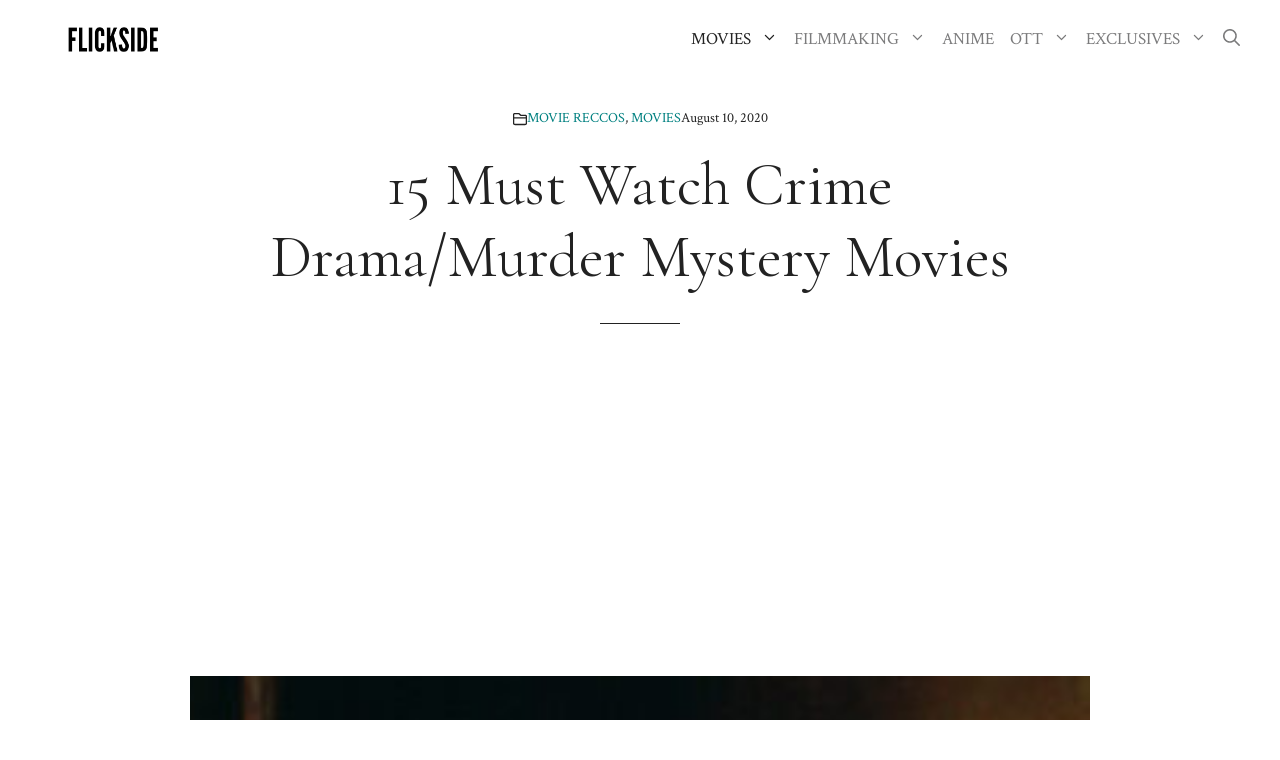

--- FILE ---
content_type: text/html; charset=utf-8
request_url: https://www.google.com/recaptcha/api2/aframe
body_size: 266
content:
<!DOCTYPE HTML><html><head><meta http-equiv="content-type" content="text/html; charset=UTF-8"></head><body><script nonce="GaOGTvuPg-rqTq_1iuOthg">/** Anti-fraud and anti-abuse applications only. See google.com/recaptcha */ try{var clients={'sodar':'https://pagead2.googlesyndication.com/pagead/sodar?'};window.addEventListener("message",function(a){try{if(a.source===window.parent){var b=JSON.parse(a.data);var c=clients[b['id']];if(c){var d=document.createElement('img');d.src=c+b['params']+'&rc='+(localStorage.getItem("rc::a")?sessionStorage.getItem("rc::b"):"");window.document.body.appendChild(d);sessionStorage.setItem("rc::e",parseInt(sessionStorage.getItem("rc::e")||0)+1);localStorage.setItem("rc::h",'1769784105324');}}}catch(b){}});window.parent.postMessage("_grecaptcha_ready", "*");}catch(b){}</script></body></html>

--- FILE ---
content_type: text/vtt; charset=utf-8
request_url: https://video-meta.open.video/caption/X5CiQsDloCLy/43cdb7b4b056bbc06a3d399bb1f22a3c_hi-IN.vtt
body_size: 1572
content:
WEBVTT

00:09.729 --> 00:14.609
तेरे बिना सा मेरा ये दिल
है उदास तेरे प्यार की राह

00:14.609 --> 00:21.879
में चलूँगा हर एक बास तेरे
ख्वाबों की खुद तेरी खुशबू ऐसी

00:21.879 --> 00:32.930
भरा हर पलियत जीने लगे की

00:32.930 --> 00:38.139
मीठी बाते जगी पुराने तेरे संग
जो गुजार मैं सब दुःख ढूंढते

00:38.290 --> 00:46.139
हैं फाने वो चुपी प्यार
के रंगों से हर एक है नई

00:57.830 --> 01:13.379
इसी में सपना है। सूरज

01:13.379 --> 01:23.569
तेरे संग खसरों के ना क्या पर है

01:23.569 --> 01:32.930
home। की

01:32.930 --> 01:37.970
महफिल में मेरा दिल है गाता
तेरी हँसी की गूंज में मुझसे

01:37.970 --> 01:45.080
दिल से मिलता तेरे क्या सजती है
तेरा प्यार मेरी जिंदगी मुझसे

01:45.080 --> 01:58.059
हर पल मिलती है। कुछ

01:58.059 --> 02:09.910
भी मैं है। सपना है तो सब

02:09.910 --> 02:14.380
किसी की यादों में खो जाऊँ
मैं बेचैन मेरे दिल की हर

02:14.380 --> 02:20.029
धरकम तुझसे है तुझमें है तेरे
साथ का एहसास मुझको जीने दे

02:20.029 --> 02:25.880
ये रंग तेरे प्यार से सजती
है मेरी जिंदगी का संग। इसका

02:37.610 --> 02:40.470
मैं। है तू


--- FILE ---
content_type: text/vtt; charset=utf-8
request_url: https://video-meta.open.video/caption/X5CiQsDloCLy/1b377698f75540f27ecfcf9bfe748e9e_hi.vtt
body_size: 4240
content:
WEBVTT

00:02.000 --> 00:09.519
[संगीत]

00:09.519 --> 00:13.320
तेरे बिना अधूरा सा मेरा ये दिल है उदास

00:13.320 --> 00:17.080
तेरे प्यार की राहो में चलू मैं हर एक बास

00:17.080 --> 00:19.960
तेरे ख्वाबों की चूड़िया मुझसे खुद बातें

00:19.960 --> 00:23.560
करे तेरी खुशबू से भरा हर पल ये दिल जीने

00:23.560 --> 00:26.560
लगे

00:28.290 --> 00:31.439
[संगीत]

00:31.439 --> 00:35.160
तेरे हाथों की मीठी बातें जैसे गीत पुराने

00:35.160 --> 00:38.440
तेरे संग जो गुजार मैं सब दुख ढूंढते हैं

00:38.440 --> 00:42.680
फाने तेरी आंखों की गहराई मुझ में है चुपी

00:42.680 --> 00:45.760
तेरे प्यार के रंगों से हर एक खुशी है

00:45.760 --> 00:48.719
नहींन तेरे साथ मैंने है जहां मेरे

00:48.719 --> 00:52.480
अरमानों की राहत जैसे दिल तक है ये रिश्ता

00:52.480 --> 00:55.320
प्यार की प्यारी बातें तेरा प्यार है मेरा

00:55.320 --> 00:59.480
साथ मेरी दुनिया है तूम इश्क की महफिल में

00:59.480 --> 01:01.890
मेरा सपना है

01:01.890 --> 01:08.220
[संगीत]

01:08.400 --> 01:13.320
तू मेरी राट का चांद तू मेरी सुबह का सूरज

01:13.320 --> 01:15.439
तेरे संग में खिलते हैं मेरे दिल के

01:15.439 --> 01:18.479
खुशियों के गुलाब तेरे बिना है अंधेरा

01:18.479 --> 01:21.600
जैसे खुशबू बिना फूल तेरे प्यार की बाहों

01:21.600 --> 01:25.560
में मुझको मिलती है ढूं

01:25.560 --> 01:29.328
[संगीत]

01:31.400 --> 01:35.200
तेरे साथ की महफिल में मेरा दिल है गाता

01:35.200 --> 01:38.920
तेरी हंसी की गूंज में मुझसे दिल से मिलता

01:38.920 --> 01:42.040
तेरे खयालों की लहरों में मेरी दुनिया

01:42.040 --> 01:45.240
सजती है तेरा प्यार मेरी जिंदगी मुझसे हर

01:45.240 --> 01:48.719
पल मिलती है तेरे साथ में है जहां मेरे

01:48.719 --> 01:51.560
अरमानों की राहते जिसे दिल तक है ये

01:51.560 --> 01:54.719
रिश्ता प्यार की प्यारी बातें तेरा प्यार

01:54.719 --> 01:58.200
है मेरा साथ मेरी दुनिया है तू इश्क की

01:58.200 --> 02:02.470
महफिल में मेरा मेरा सपना है

02:02.470 --> 02:05.350
[संगीत]

02:05.350 --> 02:06.420
[प्रशंसा]

02:06.420 --> 02:08.160
[संगीत]

02:08.160 --> 02:12.319
तू जब किसी की यादों में खो जाऊं मैं

02:12.319 --> 02:16.239
बेचैन मेरे दिल की हर धरकन तुझसे है तुझ

02:16.239 --> 02:19.959
में है तेरे साथ का एहसास मुझको जीने दे

02:19.959 --> 02:23.599
ये रंग तेरे प्यार से सजती है मेरी जिंदगी

02:23.599 --> 02:28.519
का संग तेरे साथ में है जहां मेरे अरमानों

02:28.519 --> 02:32.200
की राहते दिल दिल तक है ये रिश्ता प्यार

02:32.200 --> 02:35.360
की प्यारी बातें तेरा प्यार है मेरा साथ

02:35.360 --> 02:39.400
मेरी दुनिया है तू इश्क महफिल में मेरा

02:39.400 --> 02:41.670
सपना है तू

02:41.670 --> 02:50.830
[संगीत]


--- FILE ---
content_type: text/vtt; charset=utf-8
request_url: https://video-meta.open.video/caption/X5CiQsDloCLy/1b377698f75540f27ecfcf9bfe748e9e_hi.vtt
body_size: 4246
content:
WEBVTT

00:02.000 --> 00:09.519
[संगीत]

00:09.519 --> 00:13.320
तेरे बिना अधूरा सा मेरा ये दिल है उदास

00:13.320 --> 00:17.080
तेरे प्यार की राहो में चलू मैं हर एक बास

00:17.080 --> 00:19.960
तेरे ख्वाबों की चूड़िया मुझसे खुद बातें

00:19.960 --> 00:23.560
करे तेरी खुशबू से भरा हर पल ये दिल जीने

00:23.560 --> 00:26.560
लगे

00:28.290 --> 00:31.439
[संगीत]

00:31.439 --> 00:35.160
तेरे हाथों की मीठी बातें जैसे गीत पुराने

00:35.160 --> 00:38.440
तेरे संग जो गुजार मैं सब दुख ढूंढते हैं

00:38.440 --> 00:42.680
फाने तेरी आंखों की गहराई मुझ में है चुपी

00:42.680 --> 00:45.760
तेरे प्यार के रंगों से हर एक खुशी है

00:45.760 --> 00:48.719
नहींन तेरे साथ मैंने है जहां मेरे

00:48.719 --> 00:52.480
अरमानों की राहत जैसे दिल तक है ये रिश्ता

00:52.480 --> 00:55.320
प्यार की प्यारी बातें तेरा प्यार है मेरा

00:55.320 --> 00:59.480
साथ मेरी दुनिया है तूम इश्क की महफिल में

00:59.480 --> 01:01.890
मेरा सपना है

01:01.890 --> 01:08.220
[संगीत]

01:08.400 --> 01:13.320
तू मेरी राट का चांद तू मेरी सुबह का सूरज

01:13.320 --> 01:15.439
तेरे संग में खिलते हैं मेरे दिल के

01:15.439 --> 01:18.479
खुशियों के गुलाब तेरे बिना है अंधेरा

01:18.479 --> 01:21.600
जैसे खुशबू बिना फूल तेरे प्यार की बाहों

01:21.600 --> 01:25.560
में मुझको मिलती है ढूं

01:25.560 --> 01:29.328
[संगीत]

01:31.400 --> 01:35.200
तेरे साथ की महफिल में मेरा दिल है गाता

01:35.200 --> 01:38.920
तेरी हंसी की गूंज में मुझसे दिल से मिलता

01:38.920 --> 01:42.040
तेरे खयालों की लहरों में मेरी दुनिया

01:42.040 --> 01:45.240
सजती है तेरा प्यार मेरी जिंदगी मुझसे हर

01:45.240 --> 01:48.719
पल मिलती है तेरे साथ में है जहां मेरे

01:48.719 --> 01:51.560
अरमानों की राहते जिसे दिल तक है ये

01:51.560 --> 01:54.719
रिश्ता प्यार की प्यारी बातें तेरा प्यार

01:54.719 --> 01:58.200
है मेरा साथ मेरी दुनिया है तू इश्क की

01:58.200 --> 02:02.470
महफिल में मेरा मेरा सपना है

02:02.470 --> 02:05.350
[संगीत]

02:05.350 --> 02:06.420
[प्रशंसा]

02:06.420 --> 02:08.160
[संगीत]

02:08.160 --> 02:12.319
तू जब किसी की यादों में खो जाऊं मैं

02:12.319 --> 02:16.239
बेचैन मेरे दिल की हर धरकन तुझसे है तुझ

02:16.239 --> 02:19.959
में है तेरे साथ का एहसास मुझको जीने दे

02:19.959 --> 02:23.599
ये रंग तेरे प्यार से सजती है मेरी जिंदगी

02:23.599 --> 02:28.519
का संग तेरे साथ में है जहां मेरे अरमानों

02:28.519 --> 02:32.200
की राहते दिल दिल तक है ये रिश्ता प्यार

02:32.200 --> 02:35.360
की प्यारी बातें तेरा प्यार है मेरा साथ

02:35.360 --> 02:39.400
मेरी दुनिया है तू इश्क महफिल में मेरा

02:39.400 --> 02:41.670
सपना है तू

02:41.670 --> 02:50.830
[संगीत]


--- FILE ---
content_type: text/javascript
request_url: https://flickside.com/humix/inline_embed
body_size: 10364
content:
var ezS = document.createElement("link");ezS.rel="stylesheet";ezS.type="text/css";ezS.href="//go.ezodn.com/ezvideo/ezvideojscss.css?cb=186";document.head.appendChild(ezS);
var ezS = document.createElement("link");ezS.rel="stylesheet";ezS.type="text/css";ezS.href="//go.ezodn.com/ezvideo/ezvideocustomcss.css?cb=111937-0-186";document.head.appendChild(ezS);
window.ezVideo = {"appendFloatAfterAd":false,"language":"en","titleString":"","titleOption":"","autoEnableCaptions":false}
var ezS = document.createElement("script");ezS.src="//vjs.zencdn.net/vttjs/0.14.1/vtt.min.js";document.head.appendChild(ezS);
(function() {
		let ezInstream = {"prebidBidders":[{"bidder":"medianet","params":{"cid":"8CUBCB617","crid":"358025426"},"ssid":"11307"},{"bidder":"openx","params":{"delDomain":"ezoic-d.openx.net","unit":"560605963"},"ssid":"10015"},{"bidder":"pubmatic","params":{"adSlot":"Ezoic_default_video","publisherId":"156983"},"ssid":"10061"},{"bidder":"rubicon","params":{"accountId":21150,"siteId":269072,"video":{"language":"en","size_id":201},"zoneId":3326304},"ssid":"10063"},{"bidder":"sharethrough","params":{"pkey":"VS3UMr0vpcy8VVHMnE84eAvj"},"ssid":"11309"},{"bidder":"ttd","params":{"publisherId":"88cee994b12fdb7ddcc5888d1e47c7d7","supplySourceId":"ezoic"},"ssid":"11384"},{"bidder":"yieldmo","params":{"placementId":"3159086761833865258"},"ssid":"11315"},{"bidder":"criteo","params":{"networkId":7987,"pubid":"101496","video":{"playbackmethod":[2,6]}},"ssid":"10050"},{"bidder":"amx","params":{"tagid":"ZXpvaWMuY29tLXJvbi12aWRlbw"},"ssid":"11290"},{"bidder":"adyoulike_i_s2s","params":{"placement":"b74dd1bf884ad15f7dc6fca53449c2db"},"ssid":"11314"},{"bidder":"amx_i_s2s","params":{"tagid":"JreGFOmAO"},"ssid":"11290"},{"bidder":"appnexus_i_s2s","params":{"placementId":31715964},"ssid":"10087"},{"bidder":"criteo_i_s2s","params":{"networkId":12274,"pubid":"104211","video":{"playbackmethod":[2,6]}},"ssid":"10050"},{"bidder":"gumgum_i_s2s","params":{"zone":"xw4fad9t"},"ssid":"10079"},{"bidder":"medianet_i_s2s","params":{"cid":"8CUPV1T76","crid":"578781359"},"ssid":"11307"},{"bidder":"openx_i_s2s","params":{"delDomain":"ezoic-d.openx.net","unit":"559783386"},"ssid":"10015"},{"bidder":"pubmatic_i_s2s","params":{"adSlot":"Ezoic_default_video","publisherId":"156983"},"ssid":"10061"},{"bidder":"rubicon_i_s2s","params":{"accountId":21150,"siteId":421616,"video":{"language":"en","size_id":201},"zoneId":2495262},"ssid":"10063"},{"bidder":"sharethrough_i_s2s","params":{"pkey":"kgPoDCWJ3LoAt80X9hF5eRLi"},"ssid":"11309"},{"bidder":"smartadserver_i_s2s","params":{"formatId":117670,"networkId":4503,"pageId":1696160,"siteId":557984},"ssid":"11335"},{"bidder":"sonobi_i_s2s","params":{"TagID":"86985611032ca7924a34"},"ssid":"10048"},{"bidder":"triplelift_i_s2s","params":{"inventoryCode":"ezoic_RON_instream_PbS2S"},"ssid":"11296"}],"apsSlot":{"slotID":"instream_desktop_na_Video","divID":"","slotName":"","mediaType":"video","sizes":[[400,300],[640,390],[390,640],[320,480],[480,320],[400,225],[640,360],[768,1024],[1024,768],[640,480]],"slotParams":{}},"allApsSlots":[{"Slot":{"slotID":"AccompanyingContent_640x360v_5-60seconds_Off_NoSkip","divID":"","slotName":"","mediaType":"video","sizes":[[400,300],[640,390],[390,640],[320,480],[480,320],[400,225],[640,360],[768,1024],[1024,768],[640,480]],"slotParams":{}},"Duration":60},{"Slot":{"slotID":"AccompanyingContent_640x360v_5-60seconds_Off_Skip","divID":"","slotName":"","mediaType":"video","sizes":[[400,300],[640,390],[390,640],[320,480],[480,320],[400,225],[640,360],[768,1024],[1024,768],[640,480]],"slotParams":{}},"Duration":60},{"Slot":{"slotID":"AccompanyingContent_640x360v_5-30seconds_Off_NoSkip","divID":"","slotName":"","mediaType":"video","sizes":[[400,300],[640,390],[390,640],[320,480],[480,320],[400,225],[640,360],[768,1024],[1024,768],[640,480]],"slotParams":{}},"Duration":30},{"Slot":{"slotID":"AccompanyingContent_640x360v_5-30seconds_Off_Skip","divID":"","slotName":"","mediaType":"video","sizes":[[400,300],[640,390],[390,640],[320,480],[480,320],[400,225],[640,360],[768,1024],[1024,768],[640,480]],"slotParams":{}},"Duration":30},{"Slot":{"slotID":"AccompanyingContent_640x360v_5-15seconds_Off_NoSkip","divID":"","slotName":"","mediaType":"video","sizes":[[400,300],[640,390],[390,640],[320,480],[480,320],[400,225],[640,360],[768,1024],[1024,768],[640,480]],"slotParams":{}},"Duration":15},{"Slot":{"slotID":"AccompanyingContent_640x360v_5-15seconds_Off_Skip","divID":"","slotName":"","mediaType":"video","sizes":[[400,300],[640,390],[390,640],[320,480],[480,320],[400,225],[640,360],[768,1024],[1024,768],[640,480]],"slotParams":{}},"Duration":15},{"Slot":{"slotID":"instream_desktop_na_Video","divID":"","slotName":"","mediaType":"video","sizes":[[400,300],[640,390],[390,640],[320,480],[480,320],[400,225],[640,360],[768,1024],[1024,768],[640,480]],"slotParams":{}},"Duration":30}],"genericInstream":false,"UnfilledCnt":0,"AllowPreviousBidToSetBidFloor":false,"PreferPrebidOverAmzn":false,"DoNotPassBidFloorToPreBid":false,"bidCacheThreshold":-1,"rampUp":true,"IsEzDfpAccount":true,"EnableVideoDeals":false,"monetizationApproval":{"DomainId":111937,"Domain":"flickside.com","HumixChannelId":1266,"HasGoogleEntry":true,"HDMApproved":false,"MCMApproved":true},"SelectivelyIncrementUnfilledCount":false,"BlockBidderAfterBadAd":true,"useNewVideoStartingFloor":false,"addHBUnderFloor":false,"dvama":false,"dgeb":false,"vatc":{"at":"INSTREAM","fs":"UNIFORM","mpw":200,"itopf":false,"bcds":"r","bcdsds":"g","bcd":{"ad_type":"INSTREAM","data":{"country":"US","form_factor":1,"impressions":5161237,"share_ge7":0.787033,"bucket":"bid-rich","avg_depth":8.947122,"p75_depth":12,"share_ge5":0.812131,"share_ge9":0.75254},"is_domain":false,"loaded_at":"2026-01-29T23:24:10.320781487-08:00"}},"totalVideoDuration":0,"totalAdsPlaybackDuration":0,"optimizedPrebidPods":true};
		if (typeof __ezInstream !== "undefined" && __ezInstream.breaks) {
			__ezInstream.breaks = __ezInstream.breaks.concat(ezInstream.breaks);
		} else {
			window.__ezInstream = ezInstream;
		}
	})();
var EmbedExclusionEvaluated = 'exempt'; var EzoicMagicPlayerExclusionSelectors = ["nav",".entry-summary",".entry-actions",".humix-off","blockquote","table",".excerpt",".widget-area",".site-footer"];var EzoicMagicPlayerInclusionSelectors = [];var EzoicPreferredLocation = '2';

			window.humixFirstVideoLoaded = true
			window.dispatchEvent(new CustomEvent('humixFirstVideoLoaded'));
		
window.ezVideoIframe=false;window.renderEzoicVideoContentCBs=window.renderEzoicVideoContentCBs||[];window.renderEzoicVideoContentCBs.push(function(){let videoObjects=[{"PlayerId":"ez-4999","VideoContentId":"Cc4ZezuiHJM","VideoPlaylistSelectionId":0,"VideoPlaylistId":1,"VideoTitle":"A 1997 Crime Thriller Is The Best Movie Of All Time According To Rotten Tomatoes","VideoDescription":"Would you trust Rotten Tomatoes to tell you what the best movie of all time is? Yeah, once we saw what their pick was and exactly how it ended up in the #1 slot, we decided that we\u0026#39;re pretty much done looking to them for this sort of recommendation.","VideoChapters":{"Chapters":null,"StartTimes":null,"EndTimes":null},"VideoLinksSrc":"","VideoSrcURL":"https://streaming.open.video/contents/i2bOMxXld8l6/1769530550/index.m3u8","VideoDurationMs":182882,"DeviceTypeFlag":2,"FloatFlag":14,"FloatPosition":1,"IsAutoPlay":true,"IsLoop":false,"IsLiveStreaming":false,"OutstreamEnabled":false,"ShouldConsiderDocVisibility":true,"ShouldPauseAds":true,"AdUnit":"","ImpressionId":0,"VideoStartTime":0,"IsStartTimeEnabled":0,"IsKeyMoment":false,"PublisherVideoContentShare":{"DomainIdOwner":639533,"DomainIdShare":111937,"DomainNameOwner":"humix_publisher_511492","VideoContentId":"Cc4ZezuiHJM","LoadError":"[Load cross domain video on the domain not allowed][MagicPlayerPlaylist:0]","IsEzoicOwnedVideo":false,"IsGenericInstream":false,"IsOutstream":false,"IsGPTOutstream":false},"VideoUploadSource":"import-from-mrss-feed","IsVertical":false,"IsPreferred":false,"ShowControls":false,"IsSharedEmbed":false,"ShortenId":"Cc4ZezuiHJM","Preview":false,"PlaylistHumixId":"","VideoSelection":10,"MagicPlaceholderType":1,"MagicHTML":"\u003cdiv id=ez-video-wrap-ez-4998 class=ez-video-wrap style=\"align-self: stretch;\"\u003e\u003cdiv class=\"ez-video-center ez-playlist-vertical\"\u003e\u003cdiv class=\"ez-video-content-wrap ez-playlist-vertical ez-rounded-border\"\u003e\u003cdiv id=ez-video-wrap-ez-4999 class=\"ez-video-wrap ez-video-magic\" style=\"align-self: stretch;\"\u003e\u003cdiv class=ez-video-magic-row\u003e\u003col class=\"ez-video-magic-list ez-playlist-vertical\"\u003e\u003cli class=\"ez-video-magic-item ez-video-magic-autoplayer\"\u003e\u003cdiv id=floating-placeholder-ez-4999 class=floating-placeholder style=\"display: none;\"\u003e\u003cdiv id=floating-placeholder-sizer-ez-4999 class=floating-placeholder-sizer\u003e\u003cpicture class=\"video-js vjs-playlist-thumbnail\"\u003e\u003cimg id=floating-placeholder-thumbnail alt loading=lazy nopin=nopin\u003e\u003c/picture\u003e\u003c/div\u003e\u003c/div\u003e\u003cdiv id=ez-video-container-ez-4999 class=\"ez-video-container ez-video-magic-redesign ez-responsive ez-float-right\" style=\"flex-wrap: wrap;\"\u003e\u003cdiv class=ez-video-ez-stuck-bar id=ez-video-ez-stuck-bar-ez-4999\u003e\u003cdiv class=\"ez-video-ez-stuck-close ez-simple-close\" id=ez-video-ez-stuck-close-ez-4999 style=\"font-size: 16px !important; text-shadow: none !important; color: #000 !important; font-family: system-ui !important; background-color: rgba(255,255,255,0.5) !important; border-radius: 50% !important; text-align: center !important;\"\u003ex\u003c/div\u003e\u003c/div\u003e\u003cvideo id=ez-video-ez-4999 class=\"video-js ez-vid-placeholder\" controls preload=metadata\u003e\u003cp class=vjs-no-js\u003ePlease enable JavaScript\u003c/p\u003e\u003c/video\u003e\u003cdiv class=ez-vid-preview id=ez-vid-preview-ez-4999\u003e\u003c/div\u003e\u003cdiv id=lds-ring-ez-4999 class=lds-ring\u003e\u003cdiv\u003e\u003c/div\u003e\u003cdiv\u003e\u003c/div\u003e\u003cdiv\u003e\u003c/div\u003e\u003cdiv\u003e\u003c/div\u003e\u003c/div\u003e\u003c/div\u003e\u003cli class=\"ez-video-magic-item ez-video-magic-playlist\"\u003e\u003cdiv id=ez-video-playlist-ez-4998 class=vjs-playlist\u003e\u003c/div\u003e\u003c/ol\u003e\u003c/div\u003e\u003c/div\u003e\u003cdiv id=floating-placeholder-ez-4998 class=floating-placeholder style=\"display: none;\"\u003e\u003cdiv id=floating-placeholder-sizer-ez-4998 class=floating-placeholder-sizer\u003e\u003cpicture class=\"video-js vjs-playlist-thumbnail\"\u003e\u003cimg id=floating-placeholder-thumbnail alt loading=lazy nopin=nopin\u003e\u003c/picture\u003e\u003c/div\u003e\u003c/div\u003e\u003cdiv id=ez-video-container-ez-4998 class=\"ez-video-container ez-video-magic-redesign ez-responsive ez-float-right\" style=\"flex-wrap: wrap; width: 640px;transition: width 0.25s ease 0s;\"\u003e\u003cdiv class=ez-video-ez-stuck-bar id=ez-video-ez-stuck-bar-ez-4998\u003e\u003cdiv class=\"ez-video-ez-stuck-close ez-simple-close\" id=ez-video-ez-stuck-close-ez-4998 style=\"font-size: 16px !important; text-shadow: none !important; color: #000 !important; font-family: system-ui !important; background-color: rgba(255,255,255,0.5) !important; border-radius: 50% !important; text-align: center !important;\"\u003ex\u003c/div\u003e\u003c/div\u003e\u003cvideo id=ez-video-ez-4998 class=\"video-js ez-vid-placeholder vjs-16-9\" controls preload=metadata\u003e\u003cp class=vjs-no-js\u003ePlease enable JavaScript\u003c/p\u003e\u003c/video\u003e\u003cdiv class=keymoment-container id=keymoment-play style=\"display: none;\"\u003e\u003cspan id=play-button-container class=play-button-container-active\u003e\u003cspan class=\"keymoment-play-btn play-button-before\"\u003e\u003c/span\u003e\u003cspan class=\"keymoment-play-btn play-button-after\"\u003e\u003c/span\u003e\u003c/span\u003e\u003c/div\u003e\u003cdiv class=\"keymoment-container rewind\" id=keymoment-rewind style=\"display: none;\"\u003e\u003cdiv id=keymoment-rewind-box class=rotate\u003e\u003cspan class=\"keymoment-arrow arrow-two double-arrow-icon\"\u003e\u003c/span\u003e\u003cspan class=\"keymoment-arrow arrow-one double-arrow-icon\"\u003e\u003c/span\u003e\u003c/div\u003e\u003c/div\u003e\u003cdiv class=\"keymoment-container forward\" id=keymoment-forward style=\"display: none;\"\u003e\u003cdiv id=keymoment-forward-box\u003e\u003cspan class=\"keymoment-arrow arrow-two double-arrow-icon\"\u003e\u003c/span\u003e\u003cspan class=\"keymoment-arrow arrow-one double-arrow-icon\"\u003e\u003c/span\u003e\u003c/div\u003e\u003c/div\u003e\u003cdiv id=vignette-overlay\u003e\u003c/div\u003e\u003cdiv id=vignette-top-card class=vignette-top-card\u003e\u003cdiv class=vignette-top-channel\u003e\u003ca class=top-channel-logo target=_blank role=link aria-label=\"channel logo\" style='background-image: url(\"https://video-meta.humix.com/logo/122827/logo-1751288969.webp\");'\u003e\u003c/a\u003e\u003c/div\u003e\u003cdiv class=\"vignette-top-title top-enable-channel-logo\"\u003e\u003cdiv class=\"vignette-top-title-text vignette-magic-player\"\u003e\u003ca class=vignette-top-title-link id=vignette-top-title-link-ez-4998 target=_blank tabindex=0 href=https://open.video/video/Cc4ZezuiHJM\u003eA 1997 Crime Thriller Is The Best Movie Of All Time According To Rotten Tomatoes\u003c/a\u003e\u003c/div\u003e\u003c/div\u003e\u003cdiv class=vignette-top-share\u003e\u003cbutton class=vignette-top-button type=button title=share id=vignette-top-button\u003e\u003cdiv class=top-button-icon\u003e\u003csvg height=\"100%\" version=\"1.1\" viewBox=\"0 0 36 36\" width=\"100%\"\u003e\n                                        \u003cuse class=\"svg-shadow\" xlink:href=\"#share-icon\"\u003e\u003c/use\u003e\n                                        \u003cpath class=\"svg-fill\" d=\"m 20.20,14.19 0,-4.45 7.79,7.79 -7.79,7.79 0,-4.56 C 16.27,20.69 12.10,21.81 9.34,24.76 8.80,25.13 7.60,27.29 8.12,25.65 9.08,21.32 11.80,17.18 15.98,15.38 c 1.33,-0.60 2.76,-0.98 4.21,-1.19 z\" id=\"share-icon\"\u003e\u003c/path\u003e\n                                    \u003c/svg\u003e\u003c/div\u003e\u003c/button\u003e\u003c/div\u003e\u003c/div\u003e\u003ca id=watch-on-link-ez-4998 class=watch-on-link aria-label=\"Watch on Open.Video\" target=_blank href=https://open.video/video/Cc4ZezuiHJM\u003e\u003cdiv class=watch-on-link-content aria-hidden=true\u003e\u003cdiv class=watch-on-link-text\u003eWatch on\u003c/div\u003e\u003cimg style=\"height: 1rem;\" src=https://assets.open.video/open-video-white-logo.png alt=\"Video channel logo\" class=img-fluid\u003e\u003c/div\u003e\u003c/a\u003e\u003cdiv class=ez-vid-preview id=ez-vid-preview-ez-4998\u003e\u003c/div\u003e\u003cdiv id=lds-ring-ez-4998 class=lds-ring\u003e\u003cdiv\u003e\u003c/div\u003e\u003cdiv\u003e\u003c/div\u003e\u003cdiv\u003e\u003c/div\u003e\u003cdiv\u003e\u003c/div\u003e\u003c/div\u003e\u003cdiv id=ez-video-links-ez-4998 style=position:absolute;\u003e\u003c/div\u003e\u003c/div\u003e\u003c/div\u003e\u003cdiv id=ez-lower-title-link-ez-4998 class=lower-title-link\u003e\u003ca href=https://open.video/video/Cc4ZezuiHJM target=_blank\u003eA 1997 Crime Thriller Is The Best Movie Of All Time According To Rotten Tomatoes\u003c/a\u003e\u003c/div\u003e\u003c/div\u003e\u003c/div\u003e","PreferredVideoType":0,"DisableWatchOnLink":false,"DisableVignette":false,"DisableTitleLink":false,"VideoPlaylist":{"VideoPlaylistId":1,"FirstVideoSelectionId":0,"FirstVideoIndex":0,"Name":"Universal Player","IsLooping":1,"IsShuffled":0,"Autoskip":0,"Videos":[{"PublisherVideoId":2654276,"PublisherId":511492,"VideoContentId":"Cc4ZezuiHJM","DomainId":639533,"Title":"A 1997 Crime Thriller Is The Best Movie Of All Time According To Rotten Tomatoes","Description":"Would you trust Rotten Tomatoes to tell you what the best movie of all time is? Yeah, once we saw what their pick was and exactly how it ended up in the #1 slot, we decided that we\u0026#39;re pretty much done looking to them for this sort of recommendation.","VideoChapters":{"Chapters":null,"StartTimes":null,"EndTimes":null},"Privacy":"public","CreatedDate":"2026-01-27 15:25:01","ModifiedDate":"2026-01-27 16:19:04","PreviewImage":"https://video-meta.open.video/poster/i2bOMxXld8l6/Cc4ZezuiHJM_QwyJIX.jpg","RestrictByReferer":false,"ImpressionId":0,"VideoDurationMs":182882,"StreamingURL":"https://streaming.open.video/contents/i2bOMxXld8l6/1769530550/index.m3u8","PublisherVideoContentShare":{"DomainIdOwner":639533,"DomainIdShare":111937,"DomainNameOwner":"humix_publisher_511492","VideoContentId":"Cc4ZezuiHJM","LoadError":"[Load cross domain video on the domain not allowed]","IsEzoicOwnedVideo":false,"IsGenericInstream":false,"IsOutstream":false,"IsGPTOutstream":false},"ExternalId":"","IABCategoryName":"","IABCategoryIds":"","NLBCategoryIds":"","IsUploaded":false,"IsProcessed":false,"IsContentShareable":true,"UploadSource":"import-from-mrss-feed","IsPreferred":false,"Category":"","IsRotate":false,"ShortenId":"Cc4ZezuiHJM","PreferredVideoType":0,"HumixChannelId":122827,"IsHumixChannelActive":true,"VideoAutoMatchType":0,"ShareBaseUrl":"//open.video/","CanonicalLink":"https://open.video/@slashfilm/v/a-1997-crime-thriller-is-the-best-movie-of-all-time-according-to-rotten-tomatoes","OpenVideoHostedLink":"https://open.video/@slashfilm/v/a-1997-crime-thriller-is-the-best-movie-of-all-time-according-to-rotten-tomatoes","ChannelSlug":"","Language":"en","Keywords":"CrimeThriller,1997Movie,RottenTomatoes","HasMultiplePosterResolutions":true,"ResizedPosterVersion":1,"ChannelLogo":"logo/122827/logo-1751288969.webp","OwnerIntegrationType":"off","IsChannelWPHosted":false,"HideReportVideoButton":false,"VideoPlaylistSelectionId":0,"VideoLinksSrc":"","VideoStartTime":0,"IsStartTimeEnabled":0,"AdUnit":"111937-shared-video-3","VideoPlaylistId":1,"InitialIndex":0},{"PublisherVideoId":1540913,"PublisherId":29922,"VideoContentId":"YnMBW8XIHk2","DomainId":182899,"Title":"Adventures in Movies! Looks at... \u0026#39;Fallen\u0026#39; (1998)","Description":"To close out the 31 Days of Halloween, Danny, Blake, and Nathaniel discuss the movie you all requested most. This week, the three talk about 1998\u0026#39;s Fallen. The movie is a supernatural thriller starring Denzel Washington. The trio also discuss the importance of strong performances, how well the movie holds up almost a quarter of a century later, and when is it okay to be predictable.\n\nSPOILER WARNING!\n\nAdventures in Movies! is hosted by Nathaniel Muir, Blake, and Danny. You can find Nathaniel on Instagram at nathaninpoortaste. Danny can be found on Twitter @default_player and on Instagram at default_player. Blake can be found on Twitter @foureyedhorror and on Instagram at foureyedhorror. You can reach us personally or on Twitter @AiPTMovies.\n\nHOW TO WATCH FALLEN: https://www.justwatch.com/us/movie/fallen","VideoChapters":{"Chapters":null,"StartTimes":null,"EndTimes":null},"Privacy":"public","CreatedDate":"2024-08-15 23:22:25","ModifiedDate":"2024-08-17 07:35:14","PreviewImage":"https://video-meta.open.video/poster/ShZqC3R6AUxG/YnMBW8XIHk2_HGZVSN.webp","RestrictByReferer":false,"ImpressionId":0,"VideoDurationMs":1346345,"StreamingURL":"https://streaming.open.video/contents/ShZqC3R6AUxG/1739746402/index.m3u8","PublisherVideoContentShare":{"DomainIdOwner":182899,"DomainIdShare":111937,"DomainIdHost":182899,"DomainNameOwner":"aiptcomics.com","VideoContentId":"YnMBW8XIHk2","LoadError":"[Load cross domain video on the domain not allowed]","IsEzoicOwnedVideo":false,"IsGenericInstream":false,"IsOutstream":false,"IsGPTOutstream":false},"ExternalId":"","IABCategoryName":"Thriller, Crime \u0026 Mystery Films,Horror Films,Drama Films,Documentary Films,Movies","IABCategoryIds":"331,336,333,332,324","NLBCategoryIds":"648,642,639,638,23","IsUploaded":false,"IsProcessed":false,"IsContentShareable":true,"UploadSource":"import-from-youtube","IsPreferred":false,"Category":"","IsRotate":false,"ShortenId":"YnMBW8XIHk2","PreferredVideoType":0,"HumixChannelId":2593,"IsHumixChannelActive":true,"VideoAutoMatchType":0,"ShareBaseUrl":"//open.video/","CanonicalLink":"https://open.video/@aiptcomics_com/v/adventures-in-movies-looks-at-fallen-1998","OpenVideoHostedLink":"https://open.video/@aiptcomics_com/v/adventures-in-movies-looks-at-fallen-1998","ChannelSlug":"","Language":"en","Keywords":"31 days of halloween,fallen 1998,denzel washington,supernatural thriller,underrated,overlooked,twist ending,se7en,adventures in movies,comment below","HasMultiplePosterResolutions":true,"ResizedPosterVersion":0,"ChannelLogo":"","OwnerIntegrationType":"sa","IsChannelWPHosted":false,"HideReportVideoButton":false,"VideoPlaylistSelectionId":0,"VideoLinksSrc":"","VideoStartTime":0,"IsStartTimeEnabled":0,"AdUnit":"111937-shared-video-3","VideoPlaylistId":1,"InitialIndex":1},{"PublisherVideoId":2071280,"PublisherId":561394,"VideoContentId":"kMqMgfAGrXM","DomainId":693934,"Title":"A Wife\u0026#39;s Affair With Daughter\u0026#39;s Boyfriend Ends In Horrific Murder - True Crime Documentary","Description":"A Wife\u0026#39;s Affair With Daughter\u0026#39;s Boyfriend Ends In Horrific Murder - True Crime Documentary\n\nTHIS CASE IS FICTIONAL\n\n\nIn the quiet suburb of Metairie, Louisiana, a young man\u0026#39;s dreams were violently shattered one August morning. Ethan Rousseau, just 18 years old, had his whole life ahead of him - until a twisted web of desire and deceit led to his brutal murder. As investigators peeled back the layers of this shocking crime, they uncovered a sordid affair that would rock the community to its core. But nothing could prepare them for the chilling truth behind Ethan\u0026#39;s death.\n\n\nClick here to subscribe: https://www.youtube.com/channel/UCh1dtetrzCAEOwfVPDFs2FA/featured\nClick here to subscribe: https://www.youtube.com/channel/UCh1dtetrzCAEOwfVPDFs2FA/featured\n\n\n\nRIGHT NOTICE: The Copyright Laws of the United States recognize a “fair use” of copyrighted content. Section 107 of the U.S. Copyright Act states: “Notwithstanding the provisions of sections 106 and 106A, the fair use of a copyrighted work, including such use by reproduction in copies or phonorecords or by any other means specified by that section, for purposes such as criticism, comment, news reporting, teaching (including multiple copies for classroom use), scholarship, or research, is not an infringement of copyright.” This video and our YouTube channel, in general, may contain certain copyrighted works that were not specifically authorized to be used by the copyright holder(s), but which we believe in good faith are protected by federal law and the fair use doctrine for one or more of the reasons noted above. Fair Dealing: Copyright, Designs and Patent Act 1988 (UK) section 30 states “Fair dealing” with a work for the purposes of criticism or review, of that or another work, does not infringe any copyright in the work provided that it is accompanied by a sufficient acknowledgement.  Copyright in a work is not infringed by the use of a quotation from the work (whether for criticism or review or otherwise).-----------------------------------------------------------------------------------------------------------------------","VideoChapters":{"Chapters":null,"StartTimes":null,"EndTimes":null},"Privacy":"public","CreatedDate":"2025-04-15 14:15:41","ModifiedDate":"2025-05-26 04:24:39","PreviewImage":"https://video-meta.open.video/poster/IZgeJmKjM14s/kMqMgfAGrXM_GzpnCB.jpg","RestrictByReferer":false,"ImpressionId":0,"VideoDurationMs":1612645,"StreamingURL":"https://streaming.open.video/contents/IZgeJmKjM14s/1744737988/index.m3u8","PublisherVideoContentShare":{"DomainIdOwner":693934,"DomainIdShare":111937,"DomainNameOwner":"humix_publisher_561394","VideoContentId":"kMqMgfAGrXM","LoadError":"[Load cross domain video on the domain not allowed]","IsEzoicOwnedVideo":false,"IsGenericInstream":false,"IsOutstream":false,"IsGPTOutstream":false},"ExternalId":"","IABCategoryName":"Documentary Films","IABCategoryIds":"332","NLBCategoryIds":"638","IsUploaded":false,"IsProcessed":false,"IsContentShareable":true,"UploadSource":"import-from-mrss-feed","IsPreferred":false,"Category":"","IsRotate":false,"ShortenId":"kMqMgfAGrXM","PreferredVideoType":0,"HumixChannelId":115658,"IsHumixChannelActive":true,"VideoAutoMatchType":0,"ShareBaseUrl":"//open.video/","CanonicalLink":"https://open.video/@media-titan-pro-fbi-declassified/v/a-wifes-affair-with-daughters-boyfriend-ends-in-horrific-murder-true-crime-documentary","OpenVideoHostedLink":"https://open.video/@media-titan-pro-fbi-declassified/v/a-wifes-affair-with-daughters-boyfriend-ends-in-horrific-murder-true-crime-documentary","ChannelSlug":"","Language":"en","Keywords":"documentary,crime,true crime,crime story,unsolved crime,crime documentary,true crime documentaries,crime investigation,true crime podcast,true crime stories","HasMultiplePosterResolutions":true,"ResizedPosterVersion":2,"ChannelLogo":"logo/115658/logo-1747914071.webp","OwnerIntegrationType":"off","IsChannelWPHosted":false,"HideReportVideoButton":false,"VideoPlaylistSelectionId":0,"VideoLinksSrc":"","VideoStartTime":0,"IsStartTimeEnabled":0,"AdUnit":"111937-shared-video-3","VideoPlaylistId":1,"InitialIndex":2},{"PublisherVideoId":1098068,"PublisherId":194412,"VideoContentId":"K4exmIcGIlu","DomainId":320800,"Title":"100 Hindi Sentences to get you through a day","Description":"In this video, I have 100 common everyday Hindi sentences for you. Along with the English translation, I will tell you which sentences are gender specific and which are gender neutral. I will also show you the difference between the feminine and masculine version of the each gender specific sentence.  And as usual I have the pronunciation of each sentence written in English script for easy follow along. \nThese sentences are perfect for beginners as well as advanced learners. \nSo enjoy and Happy Learning!","VideoChapters":{"Chapters":null,"StartTimes":null,"EndTimes":null},"Privacy":"public","CreatedDate":"2024-04-25 19:59:27","ModifiedDate":"2024-04-25 20:16:46","PreviewImage":"https://video-meta.open.video/poster/5uP2S7BbEeUI/5uP2S7BbEeUI_j1714075174297-tkgsfv_t1714075939_base.004.jpg","RestrictByReferer":false,"ImpressionId":0,"VideoDurationMs":1597963,"StreamingURL":"https://streaming.open.video/contents/5uP2S7BbEeUI/1714075941/index.m3u8","PublisherVideoContentShare":{"DomainIdOwner":320800,"DomainIdShare":111937,"DomainNameOwner":"ficaativoeviaja.com.br","VideoContentId":"K4exmIcGIlu","LoadError":"[Load cross domain video on the domain not allowed]","IsEzoicOwnedVideo":false,"IsGenericInstream":false,"IsOutstream":false,"IsGPTOutstream":false},"ExternalId":"","IABCategoryName":"Language Resources,Movies","IABCategoryIds":"147,324","NLBCategoryIds":"505,23","IsUploaded":false,"IsProcessed":false,"IsContentShareable":true,"UploadSource":"dashboard-manual-upload","IsPreferred":false,"Category":"","IsRotate":false,"ShortenId":"K4exmIcGIlu","PreferredVideoType":0,"HumixChannelId":15749,"IsHumixChannelActive":true,"VideoAutoMatchType":0,"ShareBaseUrl":"//open.video/","CanonicalLink":"https://open.video/@ficaativoeviaja_com_br/v/100-hindi-sentences-to-get-you-through-a-day","OpenVideoHostedLink":"https://open.video/@ficaativoeviaja_com_br/v/100-hindi-sentences-to-get-you-through-a-day","ChannelSlug":"","Language":"en","Keywords":"","HasMultiplePosterResolutions":true,"ResizedPosterVersion":0,"ChannelLogo":"logo/15749/logo-1731984402.webp","OwnerIntegrationType":"off","IsChannelWPHosted":false,"HideReportVideoButton":false,"VideoPlaylistSelectionId":0,"VideoLinksSrc":"","VideoStartTime":0,"IsStartTimeEnabled":0,"AdUnit":"111937-shared-video-3","VideoPlaylistId":1,"InitialIndex":3},{"PublisherVideoId":1045563,"PublisherId":143021,"VideoContentId":"6y9U0QRGyc2","DomainId":251243,"Title":"Vijayakanth movie best victory actress","Description":"Vijayakanth movie best victory actress\n \n\n#vijayakanthmovies#vijayakanth#radhaactress#radha#radhamovies","VideoChapters":{"Chapters":null,"StartTimes":null,"EndTimes":null},"Privacy":"public","CreatedDate":"2024-04-11 10:14:15","ModifiedDate":"2024-04-11 15:33:55","PreviewImage":"https://video-meta.open.video/poster/eF0crZEX36cl/6y9U0QRGyc2_mLMguh.webp","RestrictByReferer":false,"ImpressionId":0,"VideoDurationMs":179546,"StreamingURL":"https://streaming.open.video/contents/eF0crZEX36cl/1712849595/index.m3u8","videoMetaData":{"Views":20499,"Impressions":45765,"ThumbsUp":0,"ThumbsDown":0},"PublisherVideoContentShare":{"DomainIdOwner":251243,"DomainIdShare":111937,"DomainIdHost":251243,"DomainNameOwner":"tutussfunny.com","VideoContentId":"6y9U0QRGyc2","LoadError":"[Load cross domain video on the domain not allowed]","IsEzoicOwnedVideo":false,"IsGenericInstream":false,"IsOutstream":false,"IsGPTOutstream":false},"ExternalId":"","IABCategoryName":"Movies","IABCategoryIds":"324","NLBCategoryIds":"23","IsUploaded":false,"IsProcessed":false,"IsContentShareable":true,"UploadSource":"import-from-youtube","IsPreferred":false,"Category":"","IsRotate":false,"ShortenId":"6y9U0QRGyc2","PreferredVideoType":0,"HumixChannelId":7692,"IsHumixChannelActive":true,"VideoAutoMatchType":0,"ShareBaseUrl":"//open.video/","CanonicalLink":"https://tutussfunny.com/openvideo/v/vijayakanth-movie-best-victory-actress","OpenVideoHostedLink":"https://open.video/@tutusfunny/v/vijayakanth-movie-best-victory-actress","ChannelSlug":"tutusfunny","Language":"en","Keywords":"#ahrniCineHD,Networks,Vijayakanth movie best victory actress,vijayakanth movies,vijayakanth,radha actress,radha,radha movies","HasMultiplePosterResolutions":true,"ResizedPosterVersion":0,"ChannelLogo":"logo/7692/logo-1722918345.png","OwnerIntegrationType":"ns","IsChannelWPHosted":false,"HideReportVideoButton":false,"VideoPlaylistSelectionId":0,"VideoLinksSrc":"","VideoStartTime":0,"IsStartTimeEnabled":0,"AdUnit":"111937-shared-video-3","VideoPlaylistId":1,"InitialIndex":4},{"PublisherVideoId":828043,"PublisherId":143021,"VideoContentId":"6z5NuRlXyZ2","DomainId":251243,"Title":"Vijayashanti Best Movies List","Description":"Vijayashanti Best Movies List\n\n\n#vijayashanthi#vijayashanthimovies","VideoChapters":{"Chapters":null,"StartTimes":null,"EndTimes":null},"Privacy":"public","CreatedDate":"2024-02-21 15:02:41","ModifiedDate":"2024-02-21 16:34:32","PreviewImage":"https://video-meta.open.video/poster/qm3cKTw7k3bH/6z5NuRlXyZ2_ENGEvy.jpg","RestrictByReferer":false,"ImpressionId":0,"VideoDurationMs":57057,"StreamingURL":"https://streaming.open.video/contents/qm3cKTw7k3bH/1708533260/index.m3u8","videoMetaData":{"Views":21650,"Impressions":52209,"ThumbsUp":0,"ThumbsDown":0},"PublisherVideoContentShare":{"DomainIdOwner":251243,"DomainIdShare":111937,"DomainIdHost":251243,"DomainNameOwner":"tutussfunny.com","VideoContentId":"6z5NuRlXyZ2","LoadError":"[Load cross domain video on the domain not allowed]","IsEzoicOwnedVideo":false,"IsGenericInstream":false,"IsOutstream":false,"IsGPTOutstream":false},"ExternalId":"","IABCategoryName":"","IABCategoryIds":"","NLBCategoryIds":"","IsUploaded":false,"IsProcessed":false,"IsContentShareable":true,"UploadSource":"import-from-youtube","IsPreferred":false,"Category":"","IsRotate":false,"ShortenId":"6z5NuRlXyZ2","PreferredVideoType":0,"HumixChannelId":7692,"IsHumixChannelActive":true,"VideoAutoMatchType":0,"ShareBaseUrl":"//open.video/","CanonicalLink":"https://tutussfunny.com/openvideo/v/vijayashanti-best-movies-list","OpenVideoHostedLink":"https://open.video/@tutusfunny/v/vijayashanti-best-movies-list","ChannelSlug":"tutusfunny","Language":"en","Keywords":"#ahrniCineHD,Networks,vijayashanthi,vijayashanthi movies,vijayashanthi actress","HasMultiplePosterResolutions":true,"ResizedPosterVersion":0,"ChannelLogo":"logo/7692/logo-1722918345.png","OwnerIntegrationType":"ns","IsChannelWPHosted":false,"HideReportVideoButton":false,"VideoPlaylistSelectionId":0,"VideoLinksSrc":"","VideoStartTime":0,"IsStartTimeEnabled":0,"AdUnit":"111937-shared-video-3","VideoPlaylistId":1,"InitialIndex":5},{"PublisherVideoId":2649675,"PublisherId":561394,"VideoContentId":"RJyZVG3yzyM","DomainId":693934,"Title":"Crime 101: Thrill Of The Chase (Featurette)","Description":"Behind the Scenes for \u0026#39;Crime 101\u0026#39; starring Chris Hemsworth, Mark Ruffalo, Halle Berry, Barry Keoghan, Corey Hawkins","VideoChapters":{"Chapters":null,"StartTimes":null,"EndTimes":null},"Privacy":"public","CreatedDate":"2026-01-24 08:08:19","ModifiedDate":"2026-01-24 08:20:46","PreviewImage":"https://video-meta.open.video/poster/AhfQUpLboO2b/RJyZVG3yzyM_nHDOIT.jpg","RestrictByReferer":false,"ImpressionId":0,"VideoDurationMs":89856,"StreamingURL":"https://streaming.open.video/contents/AhfQUpLboO2b/1769253820/index.m3u8","PublisherVideoContentShare":{"DomainIdOwner":693934,"DomainIdShare":111937,"DomainNameOwner":"humix_publisher_561394","VideoContentId":"RJyZVG3yzyM","LoadError":"[Load cross domain video on the domain not allowed]","IsEzoicOwnedVideo":false,"IsGenericInstream":false,"IsOutstream":false,"IsGPTOutstream":false},"ExternalId":"","IABCategoryName":"Action \u0026 Adventure Films","IABCategoryIds":"325","NLBCategoryIds":"632","IsUploaded":false,"IsProcessed":false,"IsContentShareable":true,"UploadSource":"import-from-mrss-feed","IsPreferred":false,"Category":"","IsRotate":false,"ShortenId":"RJyZVG3yzyM","PreferredVideoType":0,"HumixChannelId":114516,"IsHumixChannelActive":true,"VideoAutoMatchType":0,"ShareBaseUrl":"//open.video/","CanonicalLink":"https://open.video/@iva-movie-extras/v/crime-101-thrill-of-the-chase-featurette","OpenVideoHostedLink":"https://open.video/@iva-movie-extras/v/crime-101-thrill-of-the-chase-featurette","ChannelSlug":"","Language":"en","Keywords":"film,movie,crime,thriller,cinema,detective,investigation,underworld,Chris Hemsworth,Mark Ruffalo","HasMultiplePosterResolutions":true,"ResizedPosterVersion":1,"ChannelLogo":"logo/114516/logo-1743584038.webp","OwnerIntegrationType":"off","IsChannelWPHosted":false,"HideReportVideoButton":false,"VideoPlaylistSelectionId":0,"VideoLinksSrc":"","VideoStartTime":0,"IsStartTimeEnabled":0,"AdUnit":"111937-shared-video-3","VideoPlaylistId":1,"InitialIndex":6},{"PublisherVideoId":1684258,"PublisherId":538645,"VideoContentId":"6WuN79RO6G2","DomainId":668907,"Title":"Tere Saath Mein | New Item Song | Song 2024 | Bollywood Songs | New Song,Arijit ,badshah,T-Series","Description":"Tere Saath Mein | New Item Song | Song 2024 | Bollywood Songs | New Song,Arijit ,badshah,T-Series\nNachange Saari Raat Song,Nachange Saari Raat Junooniyat,Junooniyat songs,junooniyat movie songs,junooniyat video songs,hindi songs,bollywood songs,latest songs,indian songs,new songs,songs,music,bollywood,pulkit samrat,yami gautam,neeraj shridhar,tseries,junooniyat,sanam re,nachange saari,Saari Raat Video Song,raat,Chandni rati khamoshi se bhar,Chandani piche chhupi ghatta me,Mann mera dooba yaadon ke saath,Teri muskaan jeevan main aaye,\npunjabi song 2024, punjabi song new, punjabi song dj, punjabi song new 2024, punjabi song dance, latest bollywood songs 2024, latest bollywood songs 2024 mashup, latest bollywood songs 2024 playlist, latest bollywood songs 2024 list, latest bollywood songs 2024 video, latest bollywood songs 2024 party, new songs bollywood, love mashup 2022, love mashup 2023, bollywood love songs, bollywood mashup, old vs new, love mashup, old vs new bollywood mashup, old vs new 2023, old new mashup, new hindi songs, hindi songs, bollywood songs, bollywood latest songs, hindi romantic songs, mashup, old vs new mashup, old vs new bollywood songs mashup, Bollywood Mashup, Old Hindi Songs Mashup 2023, Old New Mashup, new song 2022 hindi, new songs 2023, Punjabi Mashup, new hindi songs 2023, New Hindi Party Mix, Bollywood Party Mixes, Best hindi remix songs, Hindi DJ Remix, Top Bollywood Remix, Romantic Hindi Remix, new punjabi song guru, new punjabi song guru randhawa, new punjabi song guru randhawa 2024, new punjabi song guru randhawa dj remix, arijit singh singing, arijit singh singing old songs, arijit singh singing in award show, arijit singh singing live, arijit singh singing with fan, new songs bollywood, new songs bollywood 2023, new songs bollywood 2022, new songs bollywood 2024 latest, new songs bollywood mashup, new songs bollywood 2023 latest, new songs bollywood dance\n\n#TopPunjabiSongs2024, #LatestBollywoodHits, #BollywoodMashup2024, #PunjabiDanceBeats, #ArijitSinghLive","VideoChapters":{"Chapters":null,"StartTimes":null,"EndTimes":null},"Privacy":"public","CreatedDate":"2024-10-28 20:27:02","ModifiedDate":"2024-10-28 21:27:48","PreviewImage":"https://video-meta.open.video/poster/X5CiQsDloCLy/6WuN79RO6G2_KOEbZw.jpg","RestrictByReferer":false,"ImpressionId":0,"VideoDurationMs":174274,"StreamingURL":"https://streaming.open.video/contents/X5CiQsDloCLy/1730150848/index.m3u8","PublisherVideoContentShare":{"DomainIdOwner":668907,"DomainIdShare":111937,"DomainNameOwner":"humix_publisher_538645","VideoContentId":"6WuN79RO6G2","LoadError":"[Load cross domain video on the domain not allowed]","IsEzoicOwnedVideo":false,"IsGenericInstream":false,"IsOutstream":false,"IsGPTOutstream":false},"ExternalId":"","IABCategoryName":"Romance Films,Music \u0026 Audio,Movies,Entertainment Industry","IABCategoryIds":"326,243,324,93","NLBCategoryIds":"646,24,23,8","IsUploaded":false,"IsProcessed":false,"IsContentShareable":true,"UploadSource":"import-from-youtube","IsPreferred":false,"Category":"","IsRotate":false,"ShortenId":"6WuN79RO6G2","PreferredVideoType":0,"HumixChannelId":100405,"IsHumixChannelActive":true,"VideoAutoMatchType":0,"ShareBaseUrl":"//open.video/","CanonicalLink":"https://open.video/@indiabeatsof/v/tere-saath-mein-new-item-song-song-2024-bollywood-songs-new-songarijit-badshaht-series","OpenVideoHostedLink":"https://open.video/@indiabeatsof/v/tere-saath-mein-new-item-song-song-2024-bollywood-songs-new-songarijit-badshaht-series","ChannelSlug":"","Language":"en","Keywords":"Nachange Saari Raat Junooniyat,Junooniyat songs,junooniyat movie songs,junooniyat video songs,hindi songs,bollywood songs,latest songs,indian songs,new songs,songs","HasMultiplePosterResolutions":true,"ResizedPosterVersion":0,"ChannelLogo":"logo/100405/default-channel-logo-1730144062.svg","OwnerIntegrationType":"off","IsChannelWPHosted":false,"HideReportVideoButton":false,"VideoPlaylistSelectionId":0,"VideoLinksSrc":"","VideoStartTime":0,"IsStartTimeEnabled":0,"AdUnit":"111937-shared-video-3","VideoPlaylistId":1,"InitialIndex":7},{"PublisherVideoId":1684266,"PublisherId":538645,"VideoContentId":"AHvgAmki6W2","DomainId":668907,"Title":"Tera Mera Rishta | New Item Song | Item Song 2024 | Bollywood Songs | ,Arijit ,badshah,T-Series","Description":"Tera Mera Rishta | New Item Song | Item Song 2024 | Bollywood Songs | ,Arijit ,badshah,T-Series\n\nNachange Saari Raat Song,Nachange Saari Raat Junooniyat,Junooniyat songs,junooniyat movie songs,junooniyat video songs,hindi songs,bollywood songs,latest songs,indian songs,new songs,songs,music,bollywood,pulkit samrat,yami gautam,neeraj shridhar,tseries,junooniyat,sanam re,nachange saari,Saari Raat Video Song,raat,Chandni rati khamoshi se bhar,Chandani piche chhupi ghatta me,Mann mera dooba yaadon ke saath,Teri muskaan jeevan main aaye,\npunjabi song 2024, punjabi song new, punjabi song dj, punjabi song new 2024, punjabi song dance, latest bollywood songs 2024, latest bollywood songs 2024 mashup, latest bollywood songs 2024 playlist, latest bollywood songs 2024 list, latest bollywood songs 2024 video, latest bollywood songs 2024 party, new songs bollywood, love mashup 2022, love mashup 2023, bollywood love songs, bollywood mashup, old vs new, love mashup, old vs new bollywood mashup, old vs new 2023, old new mashup, new hindi songs, hindi songs, bollywood songs, bollywood latest songs, hindi romantic songs, mashup, old vs new mashup, old vs new bollywood songs mashup, Bollywood Mashup, Old Hindi Songs Mashup 2023, Old New Mashup, new song 2022 hindi, new songs 2023, Punjabi Mashup, new hindi songs 2023, New Hindi Party Mix, Bollywood Party Mixes, Best hindi remix songs, Hindi DJ Remix, Top Bollywood Remix, Romantic Hindi Remix, new punjabi song guru, new punjabi song guru randhawa, new punjabi song guru randhawa 2024, new punjabi song guru randhawa dj remix, arijit singh singing, arijit singh singing old songs, arijit singh singing in award show, arijit singh singing live, arijit singh singing with fan, new songs bollywood, new songs bollywood 2023, new songs bollywood 2022, new songs bollywood 2024 latest, new songs bollywood mashup, new songs bollywood 2023 latest, new songs bollywood dance\n\n#TopPunjabiSongs2024, #LatestBollywoodHits, #BollywoodMashup2024, #PunjabiDanceBeats, #ArijitSinghLive","VideoChapters":{"Chapters":null,"StartTimes":null,"EndTimes":null},"Privacy":"public","CreatedDate":"2024-10-28 20:28:41","ModifiedDate":"2024-10-28 21:30:34","PreviewImage":"https://video-meta.open.video/poster/ZPba_qzdRen4/AHvgAmki6W2_zeBHqr.jpg","RestrictByReferer":false,"ImpressionId":0,"VideoDurationMs":237570,"StreamingURL":"https://streaming.open.video/contents/ZPba_qzdRen4/1730151006/index.m3u8","PublisherVideoContentShare":{"DomainIdOwner":668907,"DomainIdShare":111937,"DomainNameOwner":"humix_publisher_538645","VideoContentId":"AHvgAmki6W2","LoadError":"[Load cross domain video on the domain not allowed]","IsEzoicOwnedVideo":false,"IsGenericInstream":false,"IsOutstream":false,"IsGPTOutstream":false},"ExternalId":"","IABCategoryName":"Romance,Romance Films,Music \u0026 Audio,Movies,Entertainment Industry","IABCategoryIds":"188,326,243,324,93","NLBCategoryIds":"1112,646,24,23,8","IsUploaded":false,"IsProcessed":false,"IsContentShareable":true,"UploadSource":"import-from-youtube","IsPreferred":false,"Category":"","IsRotate":false,"ShortenId":"AHvgAmki6W2","PreferredVideoType":0,"HumixChannelId":100405,"IsHumixChannelActive":true,"VideoAutoMatchType":0,"ShareBaseUrl":"//open.video/","CanonicalLink":"https://open.video/@indiabeatsof/v/tera-mera-rishta-new-item-song-item-song-2024-bollywood-songs-arijit-badshaht-series","OpenVideoHostedLink":"https://open.video/@indiabeatsof/v/tera-mera-rishta-new-item-song-item-song-2024-bollywood-songs-arijit-badshaht-series","ChannelSlug":"","Language":"en","Keywords":"Nachange Saari Raat Song,Nachange Saari Raat Junooniyat,Junooniyat songs,junooniyat movie songs,junooniyat video songs,hindi songs,bollywood songs,latest songs,indian songs,new songs","HasMultiplePosterResolutions":true,"ResizedPosterVersion":0,"ChannelLogo":"logo/100405/default-channel-logo-1730144062.svg","OwnerIntegrationType":"off","IsChannelWPHosted":false,"HideReportVideoButton":false,"VideoPlaylistSelectionId":0,"VideoLinksSrc":"","VideoStartTime":0,"IsStartTimeEnabled":0,"AdUnit":"111937-shared-video-3","VideoPlaylistId":1,"InitialIndex":8},{"PublisherVideoId":599961,"PublisherId":1,"VideoContentId":"OY5bKPjrHbf","DomainId":12,"Title":"The Art of Suspense: Deconstructing the Thrill in Thriller Films","Description":"In the realm of filmmaking, few genres have the ability to captivate and exhilarate audiences quite like the thriller. From heart-pounding action sequences to intricate plot twists, these films have the power to keep us on the edge of our seats, anxiously awaiting the next surprise or revelation. But what is it about thrillers that makes them so compelling? What is the secret recipe behind the nail-biting tension that keeps us hooked until the very last frame?","VideoChapters":{"Chapters":null,"StartTimes":null,"EndTimes":null},"Privacy":"public","CreatedDate":"2023-11-11 01:37:50","ModifiedDate":"2023-11-11 06:11:23","PreviewImage":"https://video-meta.open.video/poster/ZH9yy5JkgNFX/ZH9yy5JkgNFX_j1699682514527-jffyqa_t1699683061_base.004.jpg","RestrictByReferer":false,"ImpressionId":0,"VideoDurationMs":286352,"StreamingURL":"https://streaming.open.video/contents/ZH9yy5JkgNFX/1699683063/index.m3u8","PublisherVideoContentShare":{"DomainIdOwner":12,"DomainIdShare":111937,"DomainIdHost":12,"DomainNameOwner":"scatty.com","VideoContentId":"OY5bKPjrHbf","LoadError":"[Load cross domain video on the domain not allowed]","IsEzoicOwnedVideo":false,"IsGenericInstream":false,"IsOutstream":false,"IsGPTOutstream":false},"ExternalId":"","IABCategoryName":"","IABCategoryIds":"","NLBCategoryIds":"","IsUploaded":false,"IsProcessed":false,"IsContentShareable":true,"UploadSource":"video-production","IsPreferred":false,"Category":"","IsRotate":false,"ShortenId":"OY5bKPjrHbf","PreferredVideoType":0,"HumixChannelId":3,"IsHumixChannelActive":true,"VideoAutoMatchType":0,"ShareBaseUrl":"//open.video/","CanonicalLink":"https://scatty.com/openvideo/v/the-art-of-suspense-deconstructing-the-thrill-in-thriller-films","OpenVideoHostedLink":"https://open.video/@universe/v/the-art-of-suspense-deconstructing-the-thrill-in-thriller-films","ChannelSlug":"universe","Language":"en","Keywords":"","HasMultiplePosterResolutions":true,"ResizedPosterVersion":1,"ChannelLogo":"logo/3/logo-1724277763-rsz.jpg","OwnerIntegrationType":"ns","IsChannelWPHosted":false,"HideReportVideoButton":false,"VideoPlaylistSelectionId":0,"VideoLinksSrc":"","VideoStartTime":0,"IsStartTimeEnabled":0,"AdUnit":"111937-shared-video-3","VideoPlaylistId":1,"InitialIndex":9}],"IsVerticalPlaylist":false,"HumixId":""},"VideoRankingConfigId":1,"CollectionId":1924,"ScoreGroupId":1,"VideoAutoMatchType":1,"HumixChannelId":122827,"HasNextVideo":false,"NextVideoURL":"","ShareBaseUrl":"//open.video/","CanonicalLink":"https://open.video/@slashfilm/v/a-1997-crime-thriller-is-the-best-movie-of-all-time-according-to-rotten-tomatoes","OpenVideoHostedLink":"","ChannelSlug":"","ChannelLogo":"logo/122827/logo-1751288969.webp","PlayerLogoUrl":"","PlayerBrandingText":"","IsChannelWPHosted":false,"IsHumixApp":false,"IsMagicPlayer":true,"IsVerticalPlaylist":true,"SkipNVideosFromAutoplay":0,"Language":"en","HasMultiplePosterResolutions":true,"ResizedPosterVersion":1,"IsNoFollow":false,"VideoEndScreen":{"VideoEndScreenId":0,"VideoContentId":"","StartTime":0,"EndTime":0,"Elements":null},"ShouldFullscreenOnPlay":false,"StartWithMaxQuality":false,"RespectParentDimensions":false,"ContainerFitPlayer":false,"EmbedContainerType":0,"VideoPlaceholderId":4999,"URL":"","Width":0,"MaxWidth":"","Height":0,"PreviewURL":"https://video-meta.open.video/poster/i2bOMxXld8l6/Cc4ZezuiHJM_QwyJIX.jpg","VideoDisplayType":0,"MatchOption":0,"PlaceholderSelectionId":0,"HashValue":"","IsFloating":true,"AdsEnabled":0,"IsAutoSelect":true,"Keyword":"","VideoMatchScore":119,"VideoPlaceholderHash":"","IsAIPlaceholder":true,"AutoInsertImpressionID":"","ExternalId":"","InsertMethod":"js","Video":{"PublisherVideoId":2654276,"PublisherId":511492,"VideoContentId":"Cc4ZezuiHJM","DomainId":639533,"Title":"A 1997 Crime Thriller Is The Best Movie Of All Time According To Rotten Tomatoes","Description":"Would you trust Rotten Tomatoes to tell you what the best movie of all time is? Yeah, once we saw what their pick was and exactly how it ended up in the #1 slot, we decided that we\u0026#39;re pretty much done looking to them for this sort of recommendation.","VideoChapters":{"Chapters":null,"StartTimes":null,"EndTimes":null},"VideoLinksSrc":"","Privacy":"public","CreatedDate":"2026-01-27 15:25:01","ModifiedDate":"2026-01-27 16:19:04","PreviewImage":"https://video-meta.open.video/poster/i2bOMxXld8l6/Cc4ZezuiHJM_QwyJIX.jpg","RestrictByReferer":false,"ImpressionId":0,"VideoDurationMs":182882,"StreamingURL":"https://streaming.open.video/contents/i2bOMxXld8l6/1769530550/index.m3u8","PublisherVideoContentShare":{"DomainIdOwner":639533,"DomainIdShare":111937,"DomainNameOwner":"humix_publisher_511492","VideoContentId":"Cc4ZezuiHJM","LoadError":"[Load cross domain video on the domain not allowed]","IsEzoicOwnedVideo":false,"IsGenericInstream":false,"IsOutstream":false,"IsGPTOutstream":false},"ExternalId":"","IABCategoryName":"","IABCategoryIds":"","NLBCategoryIds":"","IsUploaded":false,"IsProcessed":false,"IsContentShareable":true,"UploadSource":"import-from-mrss-feed","IsPreferred":false,"Category":"","IsRotate":false,"ShortenId":"Cc4ZezuiHJM","PreferredVideoType":0,"HumixChannelId":122827,"IsHumixChannelActive":true,"VideoAutoMatchType":1,"ShareBaseUrl":"//open.video/","CanonicalLink":"https://open.video/@slashfilm/v/a-1997-crime-thriller-is-the-best-movie-of-all-time-according-to-rotten-tomatoes","OpenVideoHostedLink":"https://open.video/@slashfilm/v/a-1997-crime-thriller-is-the-best-movie-of-all-time-according-to-rotten-tomatoes","ChannelSlug":"","Language":"en","Keywords":"CrimeThriller,1997Movie,RottenTomatoes","HasMultiplePosterResolutions":true,"ResizedPosterVersion":1,"ChannelLogo":"logo/122827/logo-1751288969.webp","OwnerIntegrationType":"off","IsChannelWPHosted":false,"HideReportVideoButton":false}},{"PlayerId":"ez-4998","VideoContentId":"Cc4ZezuiHJM","VideoPlaylistSelectionId":0,"VideoPlaylistId":1,"VideoTitle":"A 1997 Crime Thriller Is The Best Movie Of All Time According To Rotten Tomatoes","VideoDescription":"Would you trust Rotten Tomatoes to tell you what the best movie of all time is? Yeah, once we saw what their pick was and exactly how it ended up in the #1 slot, we decided that we\u0026#39;re pretty much done looking to them for this sort of recommendation.","VideoChapters":{"Chapters":null,"StartTimes":null,"EndTimes":null},"VideoLinksSrc":"","VideoSrcURL":"https://streaming.open.video/contents/i2bOMxXld8l6/1769530550/index.m3u8","VideoDurationMs":182882,"DeviceTypeFlag":2,"FloatFlag":14,"FloatPosition":0,"IsAutoPlay":false,"IsLoop":true,"IsLiveStreaming":false,"OutstreamEnabled":false,"ShouldConsiderDocVisibility":true,"ShouldPauseAds":true,"AdUnit":"","ImpressionId":0,"VideoStartTime":0,"IsStartTimeEnabled":0,"IsKeyMoment":false,"PublisherVideoContentShare":{"DomainIdOwner":639533,"DomainIdShare":111937,"DomainNameOwner":"humix_publisher_511492","VideoContentId":"Cc4ZezuiHJM","LoadError":"[Load cross domain video on the domain not allowed]","IsEzoicOwnedVideo":false,"IsGenericInstream":false,"IsOutstream":false,"IsGPTOutstream":false},"VideoUploadSource":"import-from-mrss-feed","IsVertical":false,"IsPreferred":false,"ShowControls":false,"IsSharedEmbed":false,"ShortenId":"Cc4ZezuiHJM","Preview":false,"PlaylistHumixId":"","VideoSelection":0,"MagicPlaceholderType":2,"MagicHTML":"","PreferredVideoType":0,"DisableWatchOnLink":false,"DisableVignette":false,"DisableTitleLink":false,"VideoPlaylist":{"VideoPlaylistId":1,"FirstVideoSelectionId":0,"FirstVideoIndex":0,"Name":"Universal Player","IsLooping":1,"IsShuffled":0,"Autoskip":0,"Videos":[{"PublisherVideoId":2654276,"PublisherId":511492,"VideoContentId":"Cc4ZezuiHJM","DomainId":639533,"Title":"A 1997 Crime Thriller Is The Best Movie Of All Time According To Rotten Tomatoes","Description":"Would you trust Rotten Tomatoes to tell you what the best movie of all time is? Yeah, once we saw what their pick was and exactly how it ended up in the #1 slot, we decided that we\u0026#39;re pretty much done looking to them for this sort of recommendation.","VideoChapters":{"Chapters":null,"StartTimes":null,"EndTimes":null},"Privacy":"public","CreatedDate":"2026-01-27 15:25:01","ModifiedDate":"2026-01-27 16:19:04","PreviewImage":"https://video-meta.open.video/poster/i2bOMxXld8l6/Cc4ZezuiHJM_QwyJIX.jpg","RestrictByReferer":false,"ImpressionId":0,"VideoDurationMs":182882,"StreamingURL":"https://streaming.open.video/contents/i2bOMxXld8l6/1769530550/index.m3u8","PublisherVideoContentShare":{"DomainIdOwner":639533,"DomainIdShare":111937,"DomainNameOwner":"humix_publisher_511492","VideoContentId":"Cc4ZezuiHJM","LoadError":"[Load cross domain video on the domain not allowed][MagicPlayerPlaylist:0]","IsEzoicOwnedVideo":false,"IsGenericInstream":false,"IsOutstream":false,"IsGPTOutstream":false},"ExternalId":"","IABCategoryName":"","IABCategoryIds":"","NLBCategoryIds":"","IsUploaded":false,"IsProcessed":false,"IsContentShareable":true,"UploadSource":"import-from-mrss-feed","IsPreferred":false,"Category":"","IsRotate":false,"ShortenId":"Cc4ZezuiHJM","PreferredVideoType":0,"HumixChannelId":122827,"IsHumixChannelActive":true,"VideoAutoMatchType":1,"ShareBaseUrl":"//open.video/","CanonicalLink":"https://open.video/@slashfilm/v/a-1997-crime-thriller-is-the-best-movie-of-all-time-according-to-rotten-tomatoes","OpenVideoHostedLink":"https://open.video/@slashfilm/v/a-1997-crime-thriller-is-the-best-movie-of-all-time-according-to-rotten-tomatoes","ChannelSlug":"","Language":"en","Keywords":"CrimeThriller,1997Movie,RottenTomatoes","HasMultiplePosterResolutions":true,"ResizedPosterVersion":1,"ChannelLogo":"logo/122827/logo-1751288969.webp","OwnerIntegrationType":"off","IsChannelWPHosted":false,"HideReportVideoButton":false,"VideoPlaylistSelectionId":0,"VideoLinksSrc":"","VideoStartTime":0,"IsStartTimeEnabled":0,"AdUnit":"","VideoPlaylistId":1,"InitialIndex":0},{"PublisherVideoId":1540913,"PublisherId":29922,"VideoContentId":"YnMBW8XIHk2","DomainId":182899,"Title":"Adventures in Movies! Looks at... \u0026#39;Fallen\u0026#39; (1998)","Description":"To close out the 31 Days of Halloween, Danny, Blake, and Nathaniel discuss the movie you all requested most. This week, the three talk about 1998\u0026#39;s Fallen. The movie is a supernatural thriller starring Denzel Washington. The trio also discuss the importance of strong performances, how well the movie holds up almost a quarter of a century later, and when is it okay to be predictable.\n\nSPOILER WARNING!\n\nAdventures in Movies! is hosted by Nathaniel Muir, Blake, and Danny. You can find Nathaniel on Instagram at nathaninpoortaste. Danny can be found on Twitter @default_player and on Instagram at default_player. Blake can be found on Twitter @foureyedhorror and on Instagram at foureyedhorror. You can reach us personally or on Twitter @AiPTMovies.\n\nHOW TO WATCH FALLEN: https://www.justwatch.com/us/movie/fallen","VideoChapters":{"Chapters":null,"StartTimes":null,"EndTimes":null},"Privacy":"public","CreatedDate":"2024-08-15 23:22:25","ModifiedDate":"2024-08-17 07:35:14","PreviewImage":"https://video-meta.open.video/poster/ShZqC3R6AUxG/YnMBW8XIHk2_HGZVSN.webp","RestrictByReferer":false,"ImpressionId":0,"VideoDurationMs":1346345,"StreamingURL":"https://streaming.open.video/contents/ShZqC3R6AUxG/1739746402/index.m3u8","PublisherVideoContentShare":{"DomainIdOwner":182899,"DomainIdShare":111937,"DomainIdHost":182899,"DomainNameOwner":"aiptcomics.com","VideoContentId":"YnMBW8XIHk2","LoadError":"[Load cross domain video on the domain not allowed][MagicPlayerPlaylist:1]","IsEzoicOwnedVideo":false,"IsGenericInstream":false,"IsOutstream":false,"IsGPTOutstream":false},"ExternalId":"","IABCategoryName":"Thriller, Crime \u0026 Mystery Films,Horror Films,Drama Films,Documentary Films,Movies","IABCategoryIds":"331,336,333,332,324","NLBCategoryIds":"648,642,639,638,23","IsUploaded":false,"IsProcessed":false,"IsContentShareable":true,"UploadSource":"import-from-youtube","IsPreferred":false,"Category":"","IsRotate":false,"ShortenId":"YnMBW8XIHk2","PreferredVideoType":0,"HumixChannelId":2593,"IsHumixChannelActive":true,"VideoAutoMatchType":1,"ShareBaseUrl":"//open.video/","CanonicalLink":"https://open.video/@aiptcomics_com/v/adventures-in-movies-looks-at-fallen-1998","OpenVideoHostedLink":"https://open.video/@aiptcomics_com/v/adventures-in-movies-looks-at-fallen-1998","ChannelSlug":"","Language":"en","Keywords":"31 days of halloween,fallen 1998,denzel washington,supernatural thriller,underrated,overlooked,twist ending,se7en,adventures in movies,comment below","HasMultiplePosterResolutions":true,"ResizedPosterVersion":0,"ChannelLogo":"","OwnerIntegrationType":"sa","IsChannelWPHosted":false,"HideReportVideoButton":false,"VideoPlaylistSelectionId":0,"VideoLinksSrc":"","VideoStartTime":0,"IsStartTimeEnabled":0,"AdUnit":"","VideoPlaylistId":1,"InitialIndex":1},{"PublisherVideoId":2071280,"PublisherId":561394,"VideoContentId":"kMqMgfAGrXM","DomainId":693934,"Title":"A Wife\u0026#39;s Affair With Daughter\u0026#39;s Boyfriend Ends In Horrific Murder - True Crime Documentary","Description":"A Wife\u0026#39;s Affair With Daughter\u0026#39;s Boyfriend Ends In Horrific Murder - True Crime Documentary\n\nTHIS CASE IS FICTIONAL\n\n\nIn the quiet suburb of Metairie, Louisiana, a young man\u0026#39;s dreams were violently shattered one August morning. Ethan Rousseau, just 18 years old, had his whole life ahead of him - until a twisted web of desire and deceit led to his brutal murder. As investigators peeled back the layers of this shocking crime, they uncovered a sordid affair that would rock the community to its core. But nothing could prepare them for the chilling truth behind Ethan\u0026#39;s death.\n\n\nClick here to subscribe: https://www.youtube.com/channel/UCh1dtetrzCAEOwfVPDFs2FA/featured\nClick here to subscribe: https://www.youtube.com/channel/UCh1dtetrzCAEOwfVPDFs2FA/featured\n\n\n\nRIGHT NOTICE: The Copyright Laws of the United States recognize a “fair use” of copyrighted content. Section 107 of the U.S. Copyright Act states: “Notwithstanding the provisions of sections 106 and 106A, the fair use of a copyrighted work, including such use by reproduction in copies or phonorecords or by any other means specified by that section, for purposes such as criticism, comment, news reporting, teaching (including multiple copies for classroom use), scholarship, or research, is not an infringement of copyright.” This video and our YouTube channel, in general, may contain certain copyrighted works that were not specifically authorized to be used by the copyright holder(s), but which we believe in good faith are protected by federal law and the fair use doctrine for one or more of the reasons noted above. Fair Dealing: Copyright, Designs and Patent Act 1988 (UK) section 30 states “Fair dealing” with a work for the purposes of criticism or review, of that or another work, does not infringe any copyright in the work provided that it is accompanied by a sufficient acknowledgement.  Copyright in a work is not infringed by the use of a quotation from the work (whether for criticism or review or otherwise).-----------------------------------------------------------------------------------------------------------------------","VideoChapters":{"Chapters":null,"StartTimes":null,"EndTimes":null},"Privacy":"public","CreatedDate":"2025-04-15 14:15:41","ModifiedDate":"2025-05-26 04:24:39","PreviewImage":"https://video-meta.open.video/poster/IZgeJmKjM14s/kMqMgfAGrXM_GzpnCB.jpg","RestrictByReferer":false,"ImpressionId":0,"VideoDurationMs":1612645,"StreamingURL":"https://streaming.open.video/contents/IZgeJmKjM14s/1744737988/index.m3u8","PublisherVideoContentShare":{"DomainIdOwner":693934,"DomainIdShare":111937,"DomainNameOwner":"humix_publisher_561394","VideoContentId":"kMqMgfAGrXM","LoadError":"[Load cross domain video on the domain not allowed][MagicPlayerPlaylist:2]","IsEzoicOwnedVideo":false,"IsGenericInstream":false,"IsOutstream":false,"IsGPTOutstream":false},"ExternalId":"","IABCategoryName":"Documentary Films","IABCategoryIds":"332","NLBCategoryIds":"638","IsUploaded":false,"IsProcessed":false,"IsContentShareable":true,"UploadSource":"import-from-mrss-feed","IsPreferred":false,"Category":"","IsRotate":false,"ShortenId":"kMqMgfAGrXM","PreferredVideoType":0,"HumixChannelId":115658,"IsHumixChannelActive":true,"VideoAutoMatchType":1,"ShareBaseUrl":"//open.video/","CanonicalLink":"https://open.video/@media-titan-pro-fbi-declassified/v/a-wifes-affair-with-daughters-boyfriend-ends-in-horrific-murder-true-crime-documentary","OpenVideoHostedLink":"https://open.video/@media-titan-pro-fbi-declassified/v/a-wifes-affair-with-daughters-boyfriend-ends-in-horrific-murder-true-crime-documentary","ChannelSlug":"","Language":"en","Keywords":"documentary,crime,true crime,crime story,unsolved crime,crime documentary,true crime documentaries,crime investigation,true crime podcast,true crime stories","HasMultiplePosterResolutions":true,"ResizedPosterVersion":2,"ChannelLogo":"logo/115658/logo-1747914071.webp","OwnerIntegrationType":"off","IsChannelWPHosted":false,"HideReportVideoButton":false,"VideoPlaylistSelectionId":0,"VideoLinksSrc":"","VideoStartTime":0,"IsStartTimeEnabled":0,"AdUnit":"","VideoPlaylistId":1,"InitialIndex":2},{"PublisherVideoId":1098068,"PublisherId":194412,"VideoContentId":"K4exmIcGIlu","DomainId":320800,"Title":"100 Hindi Sentences to get you through a day","Description":"In this video, I have 100 common everyday Hindi sentences for you. Along with the English translation, I will tell you which sentences are gender specific and which are gender neutral. I will also show you the difference between the feminine and masculine version of the each gender specific sentence.  And as usual I have the pronunciation of each sentence written in English script for easy follow along. \nThese sentences are perfect for beginners as well as advanced learners. \nSo enjoy and Happy Learning!","VideoChapters":{"Chapters":null,"StartTimes":null,"EndTimes":null},"Privacy":"public","CreatedDate":"2024-04-25 19:59:27","ModifiedDate":"2024-04-25 20:16:46","PreviewImage":"https://video-meta.open.video/poster/5uP2S7BbEeUI/5uP2S7BbEeUI_j1714075174297-tkgsfv_t1714075939_base.004.jpg","RestrictByReferer":false,"ImpressionId":0,"VideoDurationMs":1597963,"StreamingURL":"https://streaming.open.video/contents/5uP2S7BbEeUI/1714075941/index.m3u8","PublisherVideoContentShare":{"DomainIdOwner":320800,"DomainIdShare":111937,"DomainNameOwner":"ficaativoeviaja.com.br","VideoContentId":"K4exmIcGIlu","LoadError":"[Load cross domain video on the domain not allowed][MagicPlayerPlaylist:3]","IsEzoicOwnedVideo":false,"IsGenericInstream":false,"IsOutstream":false,"IsGPTOutstream":false},"ExternalId":"","IABCategoryName":"Language Resources,Movies","IABCategoryIds":"147,324","NLBCategoryIds":"505,23","IsUploaded":false,"IsProcessed":false,"IsContentShareable":true,"UploadSource":"dashboard-manual-upload","IsPreferred":false,"Category":"","IsRotate":false,"ShortenId":"K4exmIcGIlu","PreferredVideoType":0,"HumixChannelId":15749,"IsHumixChannelActive":true,"VideoAutoMatchType":1,"ShareBaseUrl":"//open.video/","CanonicalLink":"https://open.video/@ficaativoeviaja_com_br/v/100-hindi-sentences-to-get-you-through-a-day","OpenVideoHostedLink":"https://open.video/@ficaativoeviaja_com_br/v/100-hindi-sentences-to-get-you-through-a-day","ChannelSlug":"","Language":"en","Keywords":"","HasMultiplePosterResolutions":true,"ResizedPosterVersion":0,"ChannelLogo":"logo/15749/logo-1731984402.webp","OwnerIntegrationType":"off","IsChannelWPHosted":false,"HideReportVideoButton":false,"VideoPlaylistSelectionId":0,"VideoLinksSrc":"","VideoStartTime":0,"IsStartTimeEnabled":0,"AdUnit":"","VideoPlaylistId":1,"InitialIndex":3},{"PublisherVideoId":1045563,"PublisherId":143021,"VideoContentId":"6y9U0QRGyc2","DomainId":251243,"Title":"Vijayakanth movie best victory actress","Description":"Vijayakanth movie best victory actress\n \n\n#vijayakanthmovies#vijayakanth#radhaactress#radha#radhamovies","VideoChapters":{"Chapters":null,"StartTimes":null,"EndTimes":null},"Privacy":"public","CreatedDate":"2024-04-11 10:14:15","ModifiedDate":"2024-04-11 15:33:55","PreviewImage":"https://video-meta.open.video/poster/eF0crZEX36cl/6y9U0QRGyc2_mLMguh.webp","RestrictByReferer":false,"ImpressionId":0,"VideoDurationMs":179546,"StreamingURL":"https://streaming.open.video/contents/eF0crZEX36cl/1712849595/index.m3u8","videoMetaData":{"Views":20499,"Impressions":45765,"ThumbsUp":0,"ThumbsDown":0},"PublisherVideoContentShare":{"DomainIdOwner":251243,"DomainIdShare":111937,"DomainIdHost":251243,"DomainNameOwner":"tutussfunny.com","VideoContentId":"6y9U0QRGyc2","LoadError":"[Load cross domain video on the domain not allowed][MagicPlayerPlaylist:4]","IsEzoicOwnedVideo":false,"IsGenericInstream":false,"IsOutstream":false,"IsGPTOutstream":false},"ExternalId":"","IABCategoryName":"Movies","IABCategoryIds":"324","NLBCategoryIds":"23","IsUploaded":false,"IsProcessed":false,"IsContentShareable":true,"UploadSource":"import-from-youtube","IsPreferred":false,"Category":"","IsRotate":false,"ShortenId":"6y9U0QRGyc2","PreferredVideoType":0,"HumixChannelId":7692,"IsHumixChannelActive":true,"VideoAutoMatchType":1,"ShareBaseUrl":"//open.video/","CanonicalLink":"https://tutussfunny.com/openvideo/v/vijayakanth-movie-best-victory-actress","OpenVideoHostedLink":"https://open.video/@tutusfunny/v/vijayakanth-movie-best-victory-actress","ChannelSlug":"tutusfunny","Language":"en","Keywords":"#ahrniCineHD,Networks,Vijayakanth movie best victory actress,vijayakanth movies,vijayakanth,radha actress,radha,radha movies","HasMultiplePosterResolutions":true,"ResizedPosterVersion":0,"ChannelLogo":"logo/7692/logo-1722918345.png","OwnerIntegrationType":"ns","IsChannelWPHosted":false,"HideReportVideoButton":false,"VideoPlaylistSelectionId":0,"VideoLinksSrc":"","VideoStartTime":0,"IsStartTimeEnabled":0,"AdUnit":"","VideoPlaylistId":1,"InitialIndex":4},{"PublisherVideoId":828043,"PublisherId":143021,"VideoContentId":"6z5NuRlXyZ2","DomainId":251243,"Title":"Vijayashanti Best Movies List","Description":"Vijayashanti Best Movies List\n\n\n#vijayashanthi#vijayashanthimovies","VideoChapters":{"Chapters":null,"StartTimes":null,"EndTimes":null},"Privacy":"public","CreatedDate":"2024-02-21 15:02:41","ModifiedDate":"2024-02-21 16:34:32","PreviewImage":"https://video-meta.open.video/poster/qm3cKTw7k3bH/6z5NuRlXyZ2_ENGEvy.jpg","RestrictByReferer":false,"ImpressionId":0,"VideoDurationMs":57057,"StreamingURL":"https://streaming.open.video/contents/qm3cKTw7k3bH/1708533260/index.m3u8","videoMetaData":{"Views":21650,"Impressions":52209,"ThumbsUp":0,"ThumbsDown":0},"PublisherVideoContentShare":{"DomainIdOwner":251243,"DomainIdShare":111937,"DomainIdHost":251243,"DomainNameOwner":"tutussfunny.com","VideoContentId":"6z5NuRlXyZ2","LoadError":"[Load cross domain video on the domain not allowed][MagicPlayerPlaylist:5]","IsEzoicOwnedVideo":false,"IsGenericInstream":false,"IsOutstream":false,"IsGPTOutstream":false},"ExternalId":"","IABCategoryName":"","IABCategoryIds":"","NLBCategoryIds":"","IsUploaded":false,"IsProcessed":false,"IsContentShareable":true,"UploadSource":"import-from-youtube","IsPreferred":false,"Category":"","IsRotate":false,"ShortenId":"6z5NuRlXyZ2","PreferredVideoType":0,"HumixChannelId":7692,"IsHumixChannelActive":true,"VideoAutoMatchType":1,"ShareBaseUrl":"//open.video/","CanonicalLink":"https://tutussfunny.com/openvideo/v/vijayashanti-best-movies-list","OpenVideoHostedLink":"https://open.video/@tutusfunny/v/vijayashanti-best-movies-list","ChannelSlug":"tutusfunny","Language":"en","Keywords":"#ahrniCineHD,Networks,vijayashanthi,vijayashanthi movies,vijayashanthi actress","HasMultiplePosterResolutions":true,"ResizedPosterVersion":0,"ChannelLogo":"logo/7692/logo-1722918345.png","OwnerIntegrationType":"ns","IsChannelWPHosted":false,"HideReportVideoButton":false,"VideoPlaylistSelectionId":0,"VideoLinksSrc":"","VideoStartTime":0,"IsStartTimeEnabled":0,"AdUnit":"","VideoPlaylistId":1,"InitialIndex":5},{"PublisherVideoId":2649675,"PublisherId":561394,"VideoContentId":"RJyZVG3yzyM","DomainId":693934,"Title":"Crime 101: Thrill Of The Chase (Featurette)","Description":"Behind the Scenes for \u0026#39;Crime 101\u0026#39; starring Chris Hemsworth, Mark Ruffalo, Halle Berry, Barry Keoghan, Corey Hawkins","VideoChapters":{"Chapters":null,"StartTimes":null,"EndTimes":null},"Privacy":"public","CreatedDate":"2026-01-24 08:08:19","ModifiedDate":"2026-01-24 08:20:46","PreviewImage":"https://video-meta.open.video/poster/AhfQUpLboO2b/RJyZVG3yzyM_nHDOIT.jpg","RestrictByReferer":false,"ImpressionId":0,"VideoDurationMs":89856,"StreamingURL":"https://streaming.open.video/contents/AhfQUpLboO2b/1769253820/index.m3u8","PublisherVideoContentShare":{"DomainIdOwner":693934,"DomainIdShare":111937,"DomainNameOwner":"humix_publisher_561394","VideoContentId":"RJyZVG3yzyM","LoadError":"[Load cross domain video on the domain not allowed][MagicPlayerPlaylist:6]","IsEzoicOwnedVideo":false,"IsGenericInstream":false,"IsOutstream":false,"IsGPTOutstream":false},"ExternalId":"","IABCategoryName":"Action \u0026 Adventure Films","IABCategoryIds":"325","NLBCategoryIds":"632","IsUploaded":false,"IsProcessed":false,"IsContentShareable":true,"UploadSource":"import-from-mrss-feed","IsPreferred":false,"Category":"","IsRotate":false,"ShortenId":"RJyZVG3yzyM","PreferredVideoType":0,"HumixChannelId":114516,"IsHumixChannelActive":true,"VideoAutoMatchType":1,"ShareBaseUrl":"//open.video/","CanonicalLink":"https://open.video/@iva-movie-extras/v/crime-101-thrill-of-the-chase-featurette","OpenVideoHostedLink":"https://open.video/@iva-movie-extras/v/crime-101-thrill-of-the-chase-featurette","ChannelSlug":"","Language":"en","Keywords":"film,movie,crime,thriller,cinema,detective,investigation,underworld,Chris Hemsworth,Mark Ruffalo","HasMultiplePosterResolutions":true,"ResizedPosterVersion":1,"ChannelLogo":"logo/114516/logo-1743584038.webp","OwnerIntegrationType":"off","IsChannelWPHosted":false,"HideReportVideoButton":false,"VideoPlaylistSelectionId":0,"VideoLinksSrc":"","VideoStartTime":0,"IsStartTimeEnabled":0,"AdUnit":"","VideoPlaylistId":1,"InitialIndex":6},{"PublisherVideoId":1684258,"PublisherId":538645,"VideoContentId":"6WuN79RO6G2","DomainId":668907,"Title":"Tere Saath Mein | New Item Song | Song 2024 | Bollywood Songs | New Song,Arijit ,badshah,T-Series","Description":"Tere Saath Mein | New Item Song | Song 2024 | Bollywood Songs | New Song,Arijit ,badshah,T-Series\nNachange Saari Raat Song,Nachange Saari Raat Junooniyat,Junooniyat songs,junooniyat movie songs,junooniyat video songs,hindi songs,bollywood songs,latest songs,indian songs,new songs,songs,music,bollywood,pulkit samrat,yami gautam,neeraj shridhar,tseries,junooniyat,sanam re,nachange saari,Saari Raat Video Song,raat,Chandni rati khamoshi se bhar,Chandani piche chhupi ghatta me,Mann mera dooba yaadon ke saath,Teri muskaan jeevan main aaye,\npunjabi song 2024, punjabi song new, punjabi song dj, punjabi song new 2024, punjabi song dance, latest bollywood songs 2024, latest bollywood songs 2024 mashup, latest bollywood songs 2024 playlist, latest bollywood songs 2024 list, latest bollywood songs 2024 video, latest bollywood songs 2024 party, new songs bollywood, love mashup 2022, love mashup 2023, bollywood love songs, bollywood mashup, old vs new, love mashup, old vs new bollywood mashup, old vs new 2023, old new mashup, new hindi songs, hindi songs, bollywood songs, bollywood latest songs, hindi romantic songs, mashup, old vs new mashup, old vs new bollywood songs mashup, Bollywood Mashup, Old Hindi Songs Mashup 2023, Old New Mashup, new song 2022 hindi, new songs 2023, Punjabi Mashup, new hindi songs 2023, New Hindi Party Mix, Bollywood Party Mixes, Best hindi remix songs, Hindi DJ Remix, Top Bollywood Remix, Romantic Hindi Remix, new punjabi song guru, new punjabi song guru randhawa, new punjabi song guru randhawa 2024, new punjabi song guru randhawa dj remix, arijit singh singing, arijit singh singing old songs, arijit singh singing in award show, arijit singh singing live, arijit singh singing with fan, new songs bollywood, new songs bollywood 2023, new songs bollywood 2022, new songs bollywood 2024 latest, new songs bollywood mashup, new songs bollywood 2023 latest, new songs bollywood dance\n\n#TopPunjabiSongs2024, #LatestBollywoodHits, #BollywoodMashup2024, #PunjabiDanceBeats, #ArijitSinghLive","VideoChapters":{"Chapters":null,"StartTimes":null,"EndTimes":null},"Privacy":"public","CreatedDate":"2024-10-28 20:27:02","ModifiedDate":"2024-10-28 21:27:48","PreviewImage":"https://video-meta.open.video/poster/X5CiQsDloCLy/6WuN79RO6G2_KOEbZw.jpg","RestrictByReferer":false,"ImpressionId":0,"VideoDurationMs":174274,"StreamingURL":"https://streaming.open.video/contents/X5CiQsDloCLy/1730150848/index.m3u8","PublisherVideoContentShare":{"DomainIdOwner":668907,"DomainIdShare":111937,"DomainNameOwner":"humix_publisher_538645","VideoContentId":"6WuN79RO6G2","LoadError":"[Load cross domain video on the domain not allowed][MagicPlayerPlaylist:7]","IsEzoicOwnedVideo":false,"IsGenericInstream":false,"IsOutstream":false,"IsGPTOutstream":false},"ExternalId":"","IABCategoryName":"Romance Films,Music \u0026 Audio,Movies,Entertainment Industry","IABCategoryIds":"326,243,324,93","NLBCategoryIds":"646,24,23,8","IsUploaded":false,"IsProcessed":false,"IsContentShareable":true,"UploadSource":"import-from-youtube","IsPreferred":false,"Category":"","IsRotate":false,"ShortenId":"6WuN79RO6G2","PreferredVideoType":0,"HumixChannelId":100405,"IsHumixChannelActive":true,"VideoAutoMatchType":1,"ShareBaseUrl":"//open.video/","CanonicalLink":"https://open.video/@indiabeatsof/v/tere-saath-mein-new-item-song-song-2024-bollywood-songs-new-songarijit-badshaht-series","OpenVideoHostedLink":"https://open.video/@indiabeatsof/v/tere-saath-mein-new-item-song-song-2024-bollywood-songs-new-songarijit-badshaht-series","ChannelSlug":"","Language":"en","Keywords":"Nachange Saari Raat Junooniyat,Junooniyat songs,junooniyat movie songs,junooniyat video songs,hindi songs,bollywood songs,latest songs,indian songs,new songs,songs","HasMultiplePosterResolutions":true,"ResizedPosterVersion":0,"ChannelLogo":"logo/100405/default-channel-logo-1730144062.svg","OwnerIntegrationType":"off","IsChannelWPHosted":false,"HideReportVideoButton":false,"VideoPlaylistSelectionId":0,"VideoLinksSrc":"","VideoStartTime":0,"IsStartTimeEnabled":0,"AdUnit":"","VideoPlaylistId":1,"InitialIndex":7},{"PublisherVideoId":1684266,"PublisherId":538645,"VideoContentId":"AHvgAmki6W2","DomainId":668907,"Title":"Tera Mera Rishta | New Item Song | Item Song 2024 | Bollywood Songs | ,Arijit ,badshah,T-Series","Description":"Tera Mera Rishta | New Item Song | Item Song 2024 | Bollywood Songs | ,Arijit ,badshah,T-Series\n\nNachange Saari Raat Song,Nachange Saari Raat Junooniyat,Junooniyat songs,junooniyat movie songs,junooniyat video songs,hindi songs,bollywood songs,latest songs,indian songs,new songs,songs,music,bollywood,pulkit samrat,yami gautam,neeraj shridhar,tseries,junooniyat,sanam re,nachange saari,Saari Raat Video Song,raat,Chandni rati khamoshi se bhar,Chandani piche chhupi ghatta me,Mann mera dooba yaadon ke saath,Teri muskaan jeevan main aaye,\npunjabi song 2024, punjabi song new, punjabi song dj, punjabi song new 2024, punjabi song dance, latest bollywood songs 2024, latest bollywood songs 2024 mashup, latest bollywood songs 2024 playlist, latest bollywood songs 2024 list, latest bollywood songs 2024 video, latest bollywood songs 2024 party, new songs bollywood, love mashup 2022, love mashup 2023, bollywood love songs, bollywood mashup, old vs new, love mashup, old vs new bollywood mashup, old vs new 2023, old new mashup, new hindi songs, hindi songs, bollywood songs, bollywood latest songs, hindi romantic songs, mashup, old vs new mashup, old vs new bollywood songs mashup, Bollywood Mashup, Old Hindi Songs Mashup 2023, Old New Mashup, new song 2022 hindi, new songs 2023, Punjabi Mashup, new hindi songs 2023, New Hindi Party Mix, Bollywood Party Mixes, Best hindi remix songs, Hindi DJ Remix, Top Bollywood Remix, Romantic Hindi Remix, new punjabi song guru, new punjabi song guru randhawa, new punjabi song guru randhawa 2024, new punjabi song guru randhawa dj remix, arijit singh singing, arijit singh singing old songs, arijit singh singing in award show, arijit singh singing live, arijit singh singing with fan, new songs bollywood, new songs bollywood 2023, new songs bollywood 2022, new songs bollywood 2024 latest, new songs bollywood mashup, new songs bollywood 2023 latest, new songs bollywood dance\n\n#TopPunjabiSongs2024, #LatestBollywoodHits, #BollywoodMashup2024, #PunjabiDanceBeats, #ArijitSinghLive","VideoChapters":{"Chapters":null,"StartTimes":null,"EndTimes":null},"Privacy":"public","CreatedDate":"2024-10-28 20:28:41","ModifiedDate":"2024-10-28 21:30:34","PreviewImage":"https://video-meta.open.video/poster/ZPba_qzdRen4/AHvgAmki6W2_zeBHqr.jpg","RestrictByReferer":false,"ImpressionId":0,"VideoDurationMs":237570,"StreamingURL":"https://streaming.open.video/contents/ZPba_qzdRen4/1730151006/index.m3u8","PublisherVideoContentShare":{"DomainIdOwner":668907,"DomainIdShare":111937,"DomainNameOwner":"humix_publisher_538645","VideoContentId":"AHvgAmki6W2","LoadError":"[Load cross domain video on the domain not allowed][MagicPlayerPlaylist:8]","IsEzoicOwnedVideo":false,"IsGenericInstream":false,"IsOutstream":false,"IsGPTOutstream":false},"ExternalId":"","IABCategoryName":"Romance,Romance Films,Music \u0026 Audio,Movies,Entertainment Industry","IABCategoryIds":"188,326,243,324,93","NLBCategoryIds":"1112,646,24,23,8","IsUploaded":false,"IsProcessed":false,"IsContentShareable":true,"UploadSource":"import-from-youtube","IsPreferred":false,"Category":"","IsRotate":false,"ShortenId":"AHvgAmki6W2","PreferredVideoType":0,"HumixChannelId":100405,"IsHumixChannelActive":true,"VideoAutoMatchType":1,"ShareBaseUrl":"//open.video/","CanonicalLink":"https://open.video/@indiabeatsof/v/tera-mera-rishta-new-item-song-item-song-2024-bollywood-songs-arijit-badshaht-series","OpenVideoHostedLink":"https://open.video/@indiabeatsof/v/tera-mera-rishta-new-item-song-item-song-2024-bollywood-songs-arijit-badshaht-series","ChannelSlug":"","Language":"en","Keywords":"Nachange Saari Raat Song,Nachange Saari Raat Junooniyat,Junooniyat songs,junooniyat movie songs,junooniyat video songs,hindi songs,bollywood songs,latest songs,indian songs,new songs","HasMultiplePosterResolutions":true,"ResizedPosterVersion":0,"ChannelLogo":"logo/100405/default-channel-logo-1730144062.svg","OwnerIntegrationType":"off","IsChannelWPHosted":false,"HideReportVideoButton":false,"VideoPlaylistSelectionId":0,"VideoLinksSrc":"","VideoStartTime":0,"IsStartTimeEnabled":0,"AdUnit":"","VideoPlaylistId":1,"InitialIndex":8},{"PublisherVideoId":599961,"PublisherId":1,"VideoContentId":"OY5bKPjrHbf","DomainId":12,"Title":"The Art of Suspense: Deconstructing the Thrill in Thriller Films","Description":"In the realm of filmmaking, few genres have the ability to captivate and exhilarate audiences quite like the thriller. From heart-pounding action sequences to intricate plot twists, these films have the power to keep us on the edge of our seats, anxiously awaiting the next surprise or revelation. But what is it about thrillers that makes them so compelling? What is the secret recipe behind the nail-biting tension that keeps us hooked until the very last frame?","VideoChapters":{"Chapters":null,"StartTimes":null,"EndTimes":null},"Privacy":"public","CreatedDate":"2023-11-11 01:37:50","ModifiedDate":"2023-11-11 06:11:23","PreviewImage":"https://video-meta.open.video/poster/ZH9yy5JkgNFX/ZH9yy5JkgNFX_j1699682514527-jffyqa_t1699683061_base.004.jpg","RestrictByReferer":false,"ImpressionId":0,"VideoDurationMs":286352,"StreamingURL":"https://streaming.open.video/contents/ZH9yy5JkgNFX/1699683063/index.m3u8","PublisherVideoContentShare":{"DomainIdOwner":12,"DomainIdShare":111937,"DomainIdHost":12,"DomainNameOwner":"scatty.com","VideoContentId":"OY5bKPjrHbf","LoadError":"[Load cross domain video on the domain not allowed][MagicPlayerPlaylist:9]","IsEzoicOwnedVideo":false,"IsGenericInstream":false,"IsOutstream":false,"IsGPTOutstream":false},"ExternalId":"","IABCategoryName":"","IABCategoryIds":"","NLBCategoryIds":"","IsUploaded":false,"IsProcessed":false,"IsContentShareable":true,"UploadSource":"video-production","IsPreferred":false,"Category":"","IsRotate":false,"ShortenId":"OY5bKPjrHbf","PreferredVideoType":0,"HumixChannelId":3,"IsHumixChannelActive":true,"VideoAutoMatchType":1,"ShareBaseUrl":"//open.video/","CanonicalLink":"https://scatty.com/openvideo/v/the-art-of-suspense-deconstructing-the-thrill-in-thriller-films","OpenVideoHostedLink":"https://open.video/@universe/v/the-art-of-suspense-deconstructing-the-thrill-in-thriller-films","ChannelSlug":"universe","Language":"en","Keywords":"","HasMultiplePosterResolutions":true,"ResizedPosterVersion":1,"ChannelLogo":"logo/3/logo-1724277763-rsz.jpg","OwnerIntegrationType":"ns","IsChannelWPHosted":false,"HideReportVideoButton":false,"VideoPlaylistSelectionId":0,"VideoLinksSrc":"","VideoStartTime":0,"IsStartTimeEnabled":0,"AdUnit":"","VideoPlaylistId":1,"InitialIndex":9}],"IsVerticalPlaylist":false,"HumixId":""},"VideoRankingConfigId":1,"CollectionId":1924,"ScoreGroupId":1,"VideoAutoMatchType":1,"HumixChannelId":122827,"HasNextVideo":false,"NextVideoURL":"","ShareBaseUrl":"//open.video/","CanonicalLink":"https://open.video/@slashfilm/v/a-1997-crime-thriller-is-the-best-movie-of-all-time-according-to-rotten-tomatoes","OpenVideoHostedLink":"","ChannelSlug":"","ChannelLogo":"logo/122827/logo-1751288969.webp","PlayerLogoUrl":"","PlayerBrandingText":"","IsChannelWPHosted":false,"IsHumixApp":false,"IsMagicPlayer":true,"IsVerticalPlaylist":true,"SkipNVideosFromAutoplay":0,"Language":"en","HasMultiplePosterResolutions":true,"ResizedPosterVersion":1,"IsNoFollow":false,"VideoEndScreen":{"VideoEndScreenId":0,"VideoContentId":"","StartTime":0,"EndTime":0,"Elements":null},"ShouldFullscreenOnPlay":false,"StartWithMaxQuality":false,"RespectParentDimensions":false,"ContainerFitPlayer":false,"EmbedContainerType":0,"VideoPlaceholderId":4998,"URL":"","Width":640,"MaxWidth":"","Height":360,"PreviewURL":"https://video-meta.open.video/poster/i2bOMxXld8l6/Cc4ZezuiHJM_QwyJIX.jpg","VideoDisplayType":0,"MatchOption":0,"PlaceholderSelectionId":0,"HashValue":"","IsFloating":false,"AdsEnabled":0,"IsAutoSelect":true,"Keyword":"","VideoMatchScore":119,"VideoPlaceholderHash":"","IsAIPlaceholder":false,"AutoInsertImpressionID":"","ExternalId":"","Video":{"PublisherVideoId":2654276,"PublisherId":511492,"VideoContentId":"Cc4ZezuiHJM","DomainId":639533,"Title":"A 1997 Crime Thriller Is The Best Movie Of All Time According To Rotten Tomatoes","Description":"Would you trust Rotten Tomatoes to tell you what the best movie of all time is? Yeah, once we saw what their pick was and exactly how it ended up in the #1 slot, we decided that we\u0026#39;re pretty much done looking to them for this sort of recommendation.","VideoChapters":{"Chapters":null,"StartTimes":null,"EndTimes":null},"VideoLinksSrc":"","Privacy":"public","CreatedDate":"2026-01-27 15:25:01","ModifiedDate":"2026-01-27 16:19:04","PreviewImage":"https://video-meta.open.video/poster/i2bOMxXld8l6/Cc4ZezuiHJM_QwyJIX.jpg","RestrictByReferer":false,"ImpressionId":0,"VideoDurationMs":182882,"StreamingURL":"https://streaming.open.video/contents/i2bOMxXld8l6/1769530550/index.m3u8","PublisherVideoContentShare":{"DomainIdOwner":639533,"DomainIdShare":111937,"DomainNameOwner":"humix_publisher_511492","VideoContentId":"Cc4ZezuiHJM","LoadError":"[Load cross domain video on the domain not allowed]","IsEzoicOwnedVideo":false,"IsGenericInstream":false,"IsOutstream":false,"IsGPTOutstream":false},"ExternalId":"","IABCategoryName":"","IABCategoryIds":"","NLBCategoryIds":"","IsUploaded":false,"IsProcessed":false,"IsContentShareable":true,"UploadSource":"import-from-mrss-feed","IsPreferred":false,"Category":"","IsRotate":false,"ShortenId":"Cc4ZezuiHJM","PreferredVideoType":0,"HumixChannelId":122827,"IsHumixChannelActive":true,"VideoAutoMatchType":1,"ShareBaseUrl":"//open.video/","CanonicalLink":"https://open.video/@slashfilm/v/a-1997-crime-thriller-is-the-best-movie-of-all-time-according-to-rotten-tomatoes","OpenVideoHostedLink":"https://open.video/@slashfilm/v/a-1997-crime-thriller-is-the-best-movie-of-all-time-according-to-rotten-tomatoes","ChannelSlug":"","Language":"en","Keywords":"CrimeThriller,1997Movie,RottenTomatoes","HasMultiplePosterResolutions":true,"ResizedPosterVersion":1,"ChannelLogo":"logo/122827/logo-1751288969.webp","OwnerIntegrationType":"off","IsChannelWPHosted":false,"HideReportVideoButton":false}}];window.ezIntType="";for(vIndex=0;vIndex<videoObjects.length;vIndex++){let videoObject=videoObjects[vIndex];videoObject.videoObjectsCount=videoObjects.length;videoObject.videoObjectsIndex=vIndex+1;ezVideoPlayer.Init(videoObject);}});function renderEzoicVideoContent(){if(window.renderEzoicVideoContentCBs&&window.renderEzoicVideoContentCBs.length){for(let i=0;i<window.renderEzoicVideoContentCBs.length;i++){if(typeof window.renderEzoicVideoContentCBs[i]==="function"){window.renderEzoicVideoContentCBs[i]();}}}
window.renderEzoicVideoContentCBs={push:function(f){f();}};}
if(typeof vectx!=="undefined"){vectx["is_magic_player"]=true;}
__ez.queue.addFileOnce("/beardeddragon/wyrm.js","//go.ezodn.com/beardeddragon/wyrm.js?cb=8",true,[],false,false,true,false,window);__ez.queue.addFileOnce("/beardeddragon/wyvern.js","//go.ezodn.com/beardeddragon/wyvern.js?cb=186",true,[],false,false,true,false,window);__ez.queue.addFileOnce("/porpoiseant/jellyfish.js","//go.ezodn.com/porpoiseant/jellyfish.js?a=a&cb=20&dcb=20&shcb=34",true,[],false,false,true,false,window);__ez.queue.addFileOnce("/beardeddragon/gilamonster.js","//go.ezodn.com/beardeddragon/gilamonster.js?cb=5ddbc17d52",true,["/beardeddragon/wyrm.js","/beardeddragon/wyvern.js","/porpoiseant/jellyfish.js"],false,false,true,false,window);__ez.queue.addFileOnce("/beardeddragon/iguana.js","//go.ezodn.com/beardeddragon/iguana.js?cb=8d165590d4",true,["/beardeddragon/wyrm.js","/beardeddragon/gilamonster.js"],false,false,true,false,window);__ez.queue.addFileOnce("ima","//imasdk.googleapis.com/js/sdkloader/ima3.js",true,[],false,false,true,false,window);__ez.queue.addFileOnce('/beardeddragon/axolotl.js','//go.ezodn.com/beardeddragon/axolotl.js?gcb=7&cb=6e16c4a19e',true,[],true,false,true,false);__ez.queue.addFunc("ezoicVideo","renderEzoicVideoContent",null,true,["ezaqReady","/detroitchicago/birmingham.js","/beardeddragon/iguana.js","ima","/detroitchicago/portland.js"],false,false,true,false,window);


--- FILE ---
content_type: text/vtt; charset=utf-8
request_url: https://video-meta.open.video/caption/ShZqC3R6AUxG/3c9e4c1871c1544092f9ae67c4094f1b_en-US.vtt
body_size: 28205
content:
WEBVTT

00:11.210 --> 00:17.309
Welcome to another episode of Adventures and
Movies. Looks at dot dot dot I am Nathaniel

00:17.309 --> 00:22.909
Me and I'm the movie editor at A IP T this week
I'm joined by the host of Adventures and movies

00:23.780 --> 00:30.729
I'm back, Danny's back. I'm Blake Blake.
Unfortunately, never left. So, there you go

00:31.680 --> 00:37.180
I can't skip this goddamn podcast.
So, have we got a treat for you

00:37.180 --> 00:43.349
It's uh our final Halloween episode. It's, um,
our, uh, most requested movie review of all time

00:43.349 --> 00:48.819
Uh Blake, what are we looking at this
week? We're looking at 1998 Fallen

00:49.419 --> 00:57.830
voted by fans via the Twitters, I think? Right.
Um Gregory Hoblit directed Nicholas Kazan

00:58.290 --> 01:05.290
writer Denzel Washington. It's good stuff. Key. 1998
is Fallen because there's a few movies named Fallen

01:05.290 --> 01:09.760
Don't get him confused. Uh I don't know what the
other ones done off the top off the top of my head

01:09.760 --> 01:13.519
But performance wise, I can't imagine that
they're any better than this one, but we'll

01:13.519 --> 01:18.650
we'll get into all that. So, um,
this movie is 20 some odd years old

01:18.650 --> 01:24.220
So, spoiler warning and there are some pretty big
spoilers in here and we are gonna get into it because

01:24.220 --> 01:28.680
uh, statute of limitations is long
over. So we're gonna just get

01:28.830 --> 01:33.059
get dirty with this one. So, um, fall in.
What did you guys think of the opening

01:33.059 --> 01:37.459
It, um, begins at the end which, um, I
don't know why off the top of my head

01:37.459 --> 01:41.150
I can't think of a movie that doesn't really hor
me but I don't like when movies begin at the end

01:41.150 --> 01:46.430
Oh, really? So, it threw you off right away.
It's, I, I always expected to be pigeonholed

01:47.389 --> 01:52.010
I don't know why because I think like
Meo started at the end. Pulp Fiction

01:52.010 --> 01:55.720
Well, kind of starts in the middle. But I mean,
those are movies that start at the beginning

01:55.720 --> 01:59.309
But um uh i it, it kind of threw
me. Yeah, I guess it did threw me

01:59.309 --> 02:05.010
throw me off. But uh what do you guys think of it? Oh man,
I love things that like stories that started in the end

02:05.010 --> 02:11.039
and I blame it on daredevil so
much because it's like, yeah

02:11.039 --> 02:14.669
yeah. Yeah, there's, I have no say
whatsoever and in, in any of this

02:14.669 --> 02:18.270
But no, like I really do. I really
like uh how it started. Like

02:18.270 --> 02:23.300
you know, the narrators given us
a story and when he says that

02:23.300 --> 02:27.220
you know, the starting at the beginning
would take too long. I was like, oh man

02:27.220 --> 02:32.229
I'm already all right, let's do this. I really,
I really got to like, really got going for it

02:32.850 --> 02:38.630
Uh, so I would say if, uh,
the, the set up, if it does

02:38.630 --> 02:42.889
if it didn't have a good payoff, it would have
been, I don't, I wouldn't have liked it so much

02:42.889 --> 02:49.410
but as we go on, yeah. No, it, it sets up something. So
that's why I like it does when it comes back around to

02:49.410 --> 02:54.339
that as when you get to the starts off at a cabin in
the woods type of thing. And once they are leading up to

02:54.339 --> 02:58.589
it and they get there, you're like, oh, this movie
is almost over because this is where it began

02:58.589 --> 03:03.429
So I want to see what happens next. So,
uh, first person we see Denzel Washington

03:03.669 --> 03:08.289
What did you guys think of the, this is a
star ST cast. We got Denzel John Goodman

03:08.350 --> 03:14.429
We have Tony and Janice Soprano, Ada
Turturro and, uh, James Gandolfini in here

03:14.429 --> 03:19.229
Uh Donald Sutherland, an A list
cast. What do you guys think

03:19.729 --> 03:24.660
Let's not forget Alias Co. Uh Oh, that's
right. Yes. Yes, I'm gonna forget him actually

03:24.660 --> 03:30.320
That's a big one. Yeah, I, I,
you know, I think the cast did a

03:30.320 --> 03:39.399
you know, a really good job with what they
had. I, so I wish I saw this 20 years

03:39.399 --> 03:44.839
ago, you know, being what I
guess, 15 years. Yeah, I think

03:44.839 --> 03:48.500
I don't know, I enjoyed the movie. I think
the cast, like, did really good, really good

03:48.500 --> 03:56.229
I just feel like the writing was a little bit off and I
think if I watched it then I don't think it would have

03:56.229 --> 03:59.789
been too much of like a thing
that I would like harp on so much

04:00.000 --> 04:05.869
You know what? I bet I'm going to go on on a limb.
I bet if you saw it then 1980 1998 I don't think

04:05.869 --> 04:09.869
you would have liked it. I wouldn't have
liked it because even watching it now

04:10.149 --> 04:14.789
I thought I kept thinking of seven
now. I just saw seven a few weeks ago

04:14.990 --> 04:20.260
So recently biased, right?
Uh um, but, um, if I saw it

04:20.260 --> 04:24.529
you know, three years after seven came
out, then I really would have thought it

04:24.529 --> 04:31.109
And if I remember correctly, um, I, I did watch a trailer,
uh, before or after I watched the movie and it was a trailer

04:31.109 --> 04:36.190
from 98. It's packaged very much like
seven. The movie isn't like seven though

04:36.190 --> 04:40.510
It does kind of re, it
reminded me of it. Oh, man

04:40.510 --> 04:47.380
II, I did not get any of that. I, I
feel like this movie was supposed to

04:48.059 --> 04:54.160
we were getting a thriller of sorts and we were
supposed to be like in unraveling this story

04:54.160 --> 05:00.690
So it was very, no nourish Norris. Um And I really,
that's something I really enjoy about like any kind of

05:00.690 --> 05:06.720
that's why I think I like this. The, the, we get the end at
the beginning because it kind of like we have to unravel

05:06.720 --> 05:11.000
this whole mystery and the actors
that we got really portrayed it

05:11.000 --> 05:14.730
But the things that I really didn't like where
the writing was, it's when they were giving their

05:14.730 --> 05:19.790
like, they're giving each other like uh
dialogue, dialogue to speak to each other

05:19.790 --> 05:24.559
So like James Gandolfini talking to like
Dennis Washington talking to John Goodman

05:24.559 --> 05:28.250
it felt a little bit off when
they were inside the precinct

05:28.320 --> 05:36.100
but when they were taking, you know, drinking and also it seemed
more like a kingship more than what they were inside the inside the

05:36.380 --> 05:41.640
precinct precinct. It just, it felt a
little bit off sometimes, but it was

05:42.429 --> 05:47.489
I wish it was a little bit more natural than it than it
would have seemed when they were all together in one seat

05:47.859 --> 05:52.079
That's interesting. We'll get, we'll get back to that because I
had some, I had some thoughts about that too. Uh When did you first

05:52.079 --> 05:57.809
see it? Blake? I watched it back in 1998 like we
were 99 probably when it came on like direct TV

05:57.809 --> 06:01.714
You could like rented at home kind
of thing. Um So that's when I saw it

06:01.714 --> 06:06.725
And so in retrospect, like I've always, I've watched
this movie multiple times in the past like months

06:06.934 --> 06:11.454
Um And uh but I always had really, really,
really fond memories of it and so like

06:11.454 --> 06:19.100
I totally actually understand what both of you guys are saying.
Um I think this movie is totally bolstered by the actors in it

06:19.220 --> 06:23.079
You know, it's not so like, it's a,
it's a cool story and they do it

06:23.079 --> 06:29.760
they do a pretty good job of telling it but it's, I mean,
the performances totally make this thing worth watching

06:30.010 --> 06:34.089
Um, cause it, and when I rewatched it
recently, as much as I still enjoyed it and

06:34.089 --> 06:40.339
and I have a fondness for it. Um, the writing, like Danny
was kind of saying that writing is kind of like Lucy goosey

06:40.579 --> 06:45.000
Um, you kind of, you're kind of
meant to, um, or they ask you to

06:45.299 --> 06:51.279
um, like sus suspension of disbelief on, you
know, a, a bunch of stuff just kind of go with it

06:51.279 --> 06:55.600
kind of go with it. But like, like your question,
original question, like the, the performances

06:55.600 --> 07:00.000
I raised this movie to a different
level. I think it's, well

07:00.000 --> 07:04.269
I mean, Denzel and people, I mean, people
just come, it's Denzel. Right. Yeah

07:04.269 --> 07:08.019
So, um, every time I see Denzel, even if
I've seen something before, it's like

07:08.019 --> 07:16.480
ok, he's great. But the first time I see him in something,
it always blows my mind how great and this just amaze me

07:16.480 --> 07:22.980
Um, so in regards to the relationship between
Hobbs and unfortunately not Shaw Hobbs and Jonesy

07:22.980 --> 07:29.170
Was it? Yes, John. Good. Now, um, I
thought the kinship was very well done

07:29.170 --> 07:34.019
Actually, I thought they obviously had a very
strong friendship, relationship and partnership

07:34.119 --> 07:38.510
I didn't notice so much, um,
any flaws in, in the precinct

07:38.510 --> 07:43.850
I'm, I'm thinking about it now. It's maybe because it was more
business and workmen and when they were like the scene at the bar

07:43.850 --> 07:49.119
when we first see them kind of just kicking
it, I guess, like, very natural to me

07:49.119 --> 07:56.119
But I think you use that word Danny. That's exactly what you said.
I thought that everyone throughout the whole thing was very natural

07:56.119 --> 08:00.839
Now going to the writing, I think
the writing was um pretty generic

08:01.049 --> 08:07.899
Like Donald Southerland literally says as the police
chief, you know, don't get involved in this case

08:07.899 --> 08:12.209
You like what you'll find if you find
the answers, keep them to yourself

08:12.959 --> 08:20.250
I thought Kolins performance was like super schlocky
detective, poor detective writing in particular

08:20.250 --> 08:25.000
It's like very much because he's such a great actor. You're
like, boy, he's really not letting him spread his wings

08:25.119 --> 08:29.029
that a mustache, that kind of
saved it. Oh I  loved it

08:29.119 --> 08:34.020
But I, yeah, and speaking like, and I think maybe that's
what the thing is like, we, we get like something that like

08:34.409 --> 08:38.179
I guess I was like, just noticing so
much that you get can uh you know

08:38.179 --> 08:42.080
uh James Candellin, like in this whole
thing, you're just like, like, it's

08:42.080 --> 08:48.239
he's so good. But why do we, why is it
like so dry and not a donut over here

08:49.400 --> 08:54.270
Yeah. Your mother too. It wasn't like, it
wasn't that great. Like that's what I'm saying

08:54.270 --> 08:59.284
Like when we're talking business so
like flat line, get him out of the

08:59.335 --> 09:03.994
you know, out of the, out of the
police headquarters and get them on

09:04.114 --> 09:08.565
Yeah, you theyre like, yeah, we're
like, bros and everything, you know

09:08.565 --> 09:16.580
it's all  natural, like it's all good. But
we, I, I think I need to get out of this whole

09:16.580 --> 09:20.820
like office area because this is something that
did bother me throughout this whole like movie

09:20.820 --> 09:25.619
Really? Well, let's go to a different direction and
so performances we agree are great relationships are

09:25.619 --> 09:33.150
are there could have been stronger. Uh Writing is a right. Um
I think the first hour especially is I think it's a cool police

09:33.150 --> 09:37.979
procedural and then it kind of loses its way a little bit.
But premise, what did you guys think of the actual premise

09:37.979 --> 09:42.250
I thought the premise was pretty awesome.
Actually, I love the premise, the premise

09:42.250 --> 09:46.309
loved it, loved it a lot. Yeah,
I, I actually think the whole

09:46.309 --> 09:53.169
the, I think one of the most crucial parts of this movie
and it gets back to the performances is the family dynamic

09:53.169 --> 10:00.289
That's part of uh Denzel's uh and particularly
his brother um uh played by Gabriel Cassius

10:00.570 --> 10:09.530
Um Yeah, I think it's art. Uh he was awesome. I thought he particularly
stood out and I thought that family dynamic really kind of

10:09.530 --> 10:14.750
made, made more of it even though
the we I every there are flaws

10:14.750 --> 10:19.650
but I thought that really helped it along as far as that
sort of thing. So, do you guys think that the premise and we

10:19.650 --> 10:23.590
all agree a great premise wasn't
executed very well. Um I think it

10:23.590 --> 10:28.390
I think it loses its way a little bit because it
starts off. Really? You wonder what's going on

10:28.390 --> 10:32.750
You get this, you know, execution
and speaking in tongues kind of and

10:32.750 --> 10:36.409
and you get the point of view camera and
you're like, ok, something's going on

10:36.919 --> 10:40.590
But then it kind of went to a normal police
procedural which is fine, but it kind

10:40.590 --> 10:45.109
I thought it, I thought it was a little
bit all over the place at times. I do agree

10:45.109 --> 10:51.270
I think they spent too much time trying to make it seem
like more of a cop drama than a supernatural thriller

10:51.570 --> 10:55.369
which they should have. I mean, they, they entered, like
you said, at the beginning, they introduce you to this

10:55.369 --> 10:59.580
like we use this term a lot lower. You
know, they, they introduce you to this

10:59.580 --> 11:08.640
like, really dark over, you know, cloud over everything and
they don't do a great job of extrapolating that it turns

11:08.640 --> 11:12.909
more into the cop drama, cop stuff,
which is what Danny is complaining about

11:12.909 --> 11:17.320
And I actually, I totally understand, you know,
where that is coming from. It, it's funny that we're

11:17.320 --> 11:21.859
we're talking about as a cop drama. I saw it as
a complete thriller throughout the whole thing

11:21.859 --> 11:25.880
And I was like, I really like the premise but my
girlfriend, she's like, she's seen it before and she's like

11:25.880 --> 11:30.750
as a kid, she's like, I love this, uh, drama. It's
such a great drama. And I'm like, is it a drama though

11:30.750 --> 11:34.280
But you, now that we're talking about?
Yeah, it, it, it works like that. Like

11:34.280 --> 11:40.369
it, it does lose itself a lot. Uh, you know, it's
trying to give us like this point of view of different

11:40.369 --> 11:44.169
of different things happening and, and
that was like, the whole beauty of this

11:44.169 --> 11:48.969
like, movie because you're just like, well,
who is this person? And as it moved around

11:48.969 --> 11:55.460
I was like, oh, ok, we're following this new kind of killer.
What, what's going on and as it's unraveling you're just like

11:55.909 --> 12:01.109
00, ok. And then it's kind of like
you strap in and you're just like

12:01.109 --> 12:06.250
all right, well, you showed me your hand
now, let's see if you can win this game

12:07.229 --> 12:11.539
The, uh, the premise of the movie has
some very heavy religious overtones

12:11.539 --> 12:15.219
I mean, very early on Denzel
Washington State or Hobbs State. So

12:15.530 --> 12:20.250
you know, police are God's chosen people, something to
that effect, like, and this is throughout the movie

12:20.250 --> 12:24.809
do you think it did a good job of conveying that religious
aspect or did it just kind of become a good guy versus bad

12:24.809 --> 12:29.109
guy thing? Ah, man, that's a,
that's a very good point because it

12:29.109 --> 12:32.789
it should have been, it should have
been as religious as, like, uh

12:33.650 --> 12:40.000
exorcist or, like, yeah, in days. Like, I wanted
to be at times it was this close to doing it

12:40.000 --> 12:43.820
But, yeah. No, they, they could have done a
better job with that, I think. Yeah, I agree

12:43.820 --> 12:49.900
I do agree. If, I think if we're going to
go for theology in the movie we should get

12:49.900 --> 12:54.219
get more into it. And, yeah, you
have to go hard with theology

12:54.309 --> 13:00.580
you know, they did it in seven. Yeah. Yeah.
Yeah. It's that lower that we talked about

13:00.580 --> 13:06.109
You. You kind of get it but you're not
fully drowned in it or baptized in it

13:06.109 --> 13:14.650
I guess. Yeah. Um, but it's just, I,
I wish it gave me a little bit more

13:15.049 --> 13:21.469
That's all I asked for. Just a
little bit more. The spirit was

13:26.640 --> 13:32.489
So, I think, and I think it's the turning point of the movie.
Um, I also think it's easily the best part of the movie

13:32.690 --> 13:36.400
The best way to describe it is a
chase scene when everyone is singing

13:36.400 --> 13:42.630
Time is on your side and it's kind of going from person
to person to person. And I thought that was so well done

13:42.770 --> 13:47.159
So confusing. Not in about it was you did.
The audience didn't know what was going on

13:47.159 --> 13:51.710
You didn't know where things were coming
from. Denzel played it up without being a ham

13:51.710 --> 14:00.429
Like I thought that was excellent. I agree. And I thought all
those actors did a really great job of conveying the same face like

14:00.640 --> 14:06.429
that was like, kind of incredible how they get all those actors
to kind of give you that same snide like shit eating grin

14:06.599 --> 14:10.640
Amazing. I love that scene. It was a
really good thing. It was a really good

14:10.640 --> 14:16.070
I think the, the highlight of the, of the movie and from X when
Falling goes from Police procedural to a little more of the

14:16.070 --> 14:21.330
supernatural thriller, I think. Um Did you guys
think that it was a little too formulaic at times

14:21.330 --> 14:25.299
I think going back to the writing
that it was a little too paint by now

14:25.299 --> 14:31.650
like we'll get to the ending right now. But I, I actually
Regina walked in the middle of it and I was like

14:31.650 --> 14:36.020
oh, I think at the end, like he's gonna tell
the spirit, hey, come inside my body and

14:36.020 --> 14:42.940
and he sacrifices himself, doesn't quite work out
like that. But I mean, I was in the ball so in

14:42.940 --> 14:46.530
I would say in 1998 no, I
didn't see it. I, I mean

14:46.530 --> 14:52.039
I had a hard time seeing the much coming
but I was also much younger. Uh But I mean

14:52.039 --> 14:57.039
we've seen a lot of, we've seen a lot, obviously
there's a lot of stuff kind of like this. Um And

14:57.039 --> 15:00.989
but iii I think it, I think it does a
good job. I mean, I really, I really do

15:00.989 --> 15:07.960
I think that, that whole aspect of the thing was, it's,
I think it's what makes it kind of fun and memorable

15:08.219 --> 15:16.219
Mhm. Yeah, I, I agree. I mean,
there's, I think a lot of movies

15:16.219 --> 15:24.700
I guess contemporary movies right now are, are more formulaic
than this movie because it did try to throw you off and it

15:25.140 --> 15:29.510
it, it, at the end that's where
we're like, oh, cool. Well, that's

15:29.510 --> 15:34.750
that's, you know, that's a
 I can. Yeah. Um It, it

15:34.929 --> 15:40.989
it just, it always, it, the demon was
supposed to win in this one and I feel like

15:40.989 --> 15:45.840
or the bad guy was supposed to win and something
that we don't get. And I think that's why I

15:45.840 --> 15:51.179
I kind of, I wanted a little bit more because I was
like, well, why didn't I get more of this guy's like

15:51.440 --> 15:55.549
just a little bit already? It was already
over two hours. So I guess you can say

15:55.549 --> 16:05.010
uh time was not on it
side. The, uh, Danny

16:05.010 --> 16:09.080
you mentioned how the noir aspects of fallen
and it does have very heavy noir aspects

16:09.080 --> 16:14.440
Um We've talked about how well Denzel was
in it but was he good for the noir role

16:14.539 --> 16:18.169
I thought he was a little too, um,
happy go lucky. A little too, his smile

16:18.169 --> 16:24.500
It's too winsome. Uh He's not cynical
enough, he's not cynical enough

16:24.500 --> 16:29.469
Not hardened. Yeah. Well, I mean,
if we get Denzel Washington now

16:29.559 --> 16:36.190
I feel like we might get a different take
on this kind of character on a detective

16:36.289 --> 16:41.330
you know, grizzled detective. Uh, but,
yeah, I don't, I don't feel like he would

16:41.330 --> 16:47.590
uh, that 1998 stints of Washington
wasn't as, uh, grizzled as he was

16:47.590 --> 16:53.179
He was a little bit more happy go lucky. And,
you know, his career also has changed a lot from

16:53.179 --> 16:58.619
from that time too. We get a little bit more
angrier and different kinds of Denzel Washington

16:58.739 --> 17:04.000
I don't know. I mean, so I, I, well, I agree with you. I
think his character was supposed to be that way because he's

17:04.000 --> 17:07.890
kind of like this, he's kind of
the glue for his family. And if

17:07.890 --> 17:12.949
if he's not, you know, a positive guy, you
know, then it would have been really depressing

17:13.099 --> 17:19.369
That character would have been really, it would have been, it
wouldn't have been super enjoyable to watch him be depressed at work

17:19.369 --> 17:23.099
then go home and be depressed with his
nephew and his brother. And, you know

17:23.250 --> 17:27.750
I think that was probably even asked like, yeah,
the brother has, are you ever afraid or do you

17:27.750 --> 17:32.329
And he's like, yeah, at times. And
that's again what we're talking about

17:32.329 --> 17:36.589
like that whole, like, family energy that you get
and you just like, yeah, and you're right that

17:36.589 --> 17:42.650
that character is supposed to be
super, like, positive. This is true

17:42.650 --> 17:47.170
And there is a point where he does straight up question
his, he tells someone that he does question his faith

17:47.170 --> 17:52.140
So it may be he's just kind
of, uh, 1980 1998 standards

17:52.140 --> 17:57.989
a modern take on the noir detective.
So the ending we kind of alluded to it

17:58.369 --> 18:02.310
Pretty big, pretty big twist, I thought
pretty big twist. So, what did you

18:02.310 --> 18:06.560
well, Blake, you saw it way back? When, when you,
when you first saw that ending, what did you think

18:06.560 --> 18:10.160
Did you like it? Did you, you said you
didn't see it coming? Oh, no, I loved it

18:10.160 --> 18:14.719
No, I didn't. So like I, I,
the n the narration with Denzel

18:14.719 --> 18:18.920
you know, like it, it's such a, it was just
one of those, like, I love it when a movie

18:18.920 --> 18:24.589
especially back then. It was kind of like a ha like I
love that. I love feeling that and I definitely felt that

18:24.589 --> 18:28.250
you know, 20 years ago. And
so, yeah, I really enjoyed it

18:28.250 --> 18:34.410
I thought it was a, it was a cool thing. I would have
loved to. I like endings like that that you think are gonna

18:34.410 --> 18:37.949
be happy but aren't like I
love, I love that. II I, so yeah

18:37.949 --> 18:43.430
I, I have a fondness for that ending a lot. I thought the ending
was really well done too because I really thought that spirit

18:43.430 --> 18:48.729
would go in him and he would sacrifice himself because
the movie had been to me so kind of typical up to then

18:48.729 --> 18:55.290
So it just made sense. So, when it goes into him, I was
like, well, I knew it and then he actually dies and then

18:55.290 --> 18:59.050
the cat comes out and then the
final shot is amazing. It is. So

18:59.050 --> 19:03.569
just, it's just a shot of the crowd.
There's hundreds of hundreds of people

19:03.569 --> 19:07.130
You don't know what the hell is going on where
this thing? Well, you know what's going on

19:07.130 --> 19:12.560
you don't know where it's happening. And if I'm
not mistaken, they're playing rolling stones

19:12.939 --> 19:21.709
Yeah. Yeah. Very well done. Very well done. It's not. And
the thing with that is it very easily could have been corny

19:21.709 --> 19:25.839
Like the cat could have, I don't know,
mouth the words or something. It could

19:26.180 --> 19:31.010
it could have been very bad, but it was actually done very well.
They didn't linger on it. They didn't pat themselves on the back

19:31.010 --> 19:37.719
or anything like that. Just a simple Denzel saying,
you know, one John Hobbs is dead and Denzel says

19:37.719 --> 19:43.760
and he says I'm gonna tell you by
the time I almost but John Hobbs died

19:43.760 --> 19:50.689
it's the demon. So very, very clever.
Uh the last scene very well done

19:50.689 --> 19:54.329
Um I didn't expect John Goodman to
get a bullet in the head like that

19:55.550 --> 19:59.390
I didn't expect things to turn out
like that. So I, I enjoyed it, Danny

19:59.390 --> 20:03.089
This was, was this your first time seeing
it? Yeah, it was ok. So first time seeing it

20:03.089 --> 20:07.000
would you recommend someone to, would
rush out to watch it? Is it just

20:07.000 --> 20:11.319
you know, eventually worth a watch or
should they completely avoid it, uh

20:11.319 --> 20:15.010
is worth it one. It's so, I
think it's, I think it's a

20:15.010 --> 20:20.579
worth a watch. Um, if this wasn't
like a, a thing that we have to watch

20:20.579 --> 20:24.099
like, for the podcast and, like, would just,
would have been like, hey, watch this movie

20:24.099 --> 20:29.810
you want to see something completely different? I would have
like, yeah, I'd be like, all right, let's do this. Um Also like

20:29.979 --> 20:33.550
it's my girl, like my girlfriend
has seen this, like multiple times

20:33.550 --> 20:37.199
It's a movie that I haven't seen
and she's seen, which is like

20:37.199 --> 20:40.969
you know, we flipped the script on this
one and you know what? Yeah, like I would

20:40.969 --> 20:46.229
I would say it's a worth a watch. Like if you have some
free time, sit down, get some popcorn and try to uns solve

20:46.229 --> 20:49.790
this mystery. I think I know
where you stand on this blake

20:49.790 --> 20:53.329
But uh rush to watch Worth a
watch, you're completely avoid it

20:53.500 --> 20:57.280
Uh I mean, I was 20 years ago,
I said rush to watch, but no

20:57.280 --> 21:03.170
it's 100% worth it. Uh I think this is a great, you
know, we're here at the end of 31 days of Halloween

21:03.170 --> 21:07.550
Uh Even if you're still feeling a little spooky, you want a
little bit of a change of pace from what you've been watching

21:07.550 --> 21:11.709
All the gore and yada, yada. Uh I think
it's a, yeah, definitely give it some time

21:11.709 --> 21:15.609
I think it's well worth your time. I think
there's, the performances alone are, are worth it

21:15.609 --> 21:19.510
you know. And it also, it's kind of a,
it's kind of a time capsule in a way

21:19.510 --> 21:24.579
So III, I really appreciate what this
movie is. So, yeah, anything with Denzel

21:24.660 --> 21:29.000
anything it's worth a watch. But,
uh, this one and you can hit on it

21:29.000 --> 21:35.410
Um, It's Halloween Spooky season. Colin is a horror
movie might not be the most accurate description of it

21:35.800 --> 21:40.060
but it's definitely worth a watch. It's
absolutely really good. The story will engage you

21:40.060 --> 21:45.239
It might be a little bit stale. The performances
are amazing. So if you haven't seen it

21:45.239 --> 21:49.760
you'll love, you'll love it. If you're a fan of
police procedures, it might be a little bit familiar

21:49.869 --> 21:53.579
but you'll still enjoy it and
it's a very, very cool premise

21:54.270 --> 21:59.060
Next week we're gonna unfortunately stop with the
. We're gonna go in a different direction

21:59.410 --> 22:04.329
Uh Sorry Blake, but next week we're gonna go
um coming of age which uh I know Danny likes

22:04.329 --> 22:09.800
I like coming of age movie. So that's
what we're gonna Yeah, I we'll uh yes

22:09.800 --> 22:15.089
God yes is on next Netflix. Um
That's what we got going next week

22:15.089 --> 22:20.390
but uh go ahead and we have an open review policy,
leave a comment below and uh we'll do what we can

22:20.390 --> 22:25.430
but we'll talk to you later. Don't forget to
like and subscribe guys, audios everybody


--- FILE ---
content_type: text/vtt; charset=utf-8
request_url: https://video-meta.open.video/caption/ZPba_qzdRen4/fd275b6880403f9fe2e7b0d4b03e4731_hi.vtt
body_size: 4604
content:
WEBVTT

00:00.340 --> 00:09.200
[संगीत]

00:09.200 --> 00:13.920
तेरी आंखें जैसे चांदनी रात को रोशन करे

00:13.920 --> 00:18.560
तेरे साथ में जो भी पल जिंदगी को सुकून दे

00:18.560 --> 00:23.320
मेरी रनों का रास सिर्फ तुझ में है छुपा

00:23.320 --> 00:27.000
तेरे प्यार का एहसास मुझको जिएगा खुद से

00:27.000 --> 00:29.190
जुता

00:29.190 --> 00:37.399
[संगीत]

00:37.399 --> 00:41.440
तेरा प्यार है मेरा ख्वाब हर लम्हा जो साथ

00:41.440 --> 00:46.199
हो तेरे बिना अधूरी हूं जैसे रास्ता खाली

00:46.199 --> 00:50.280
हो तेरी वाहो में जो पल गुजरू वो खुशी है

00:50.280 --> 00:55.680
ई तेरे समझो चलू मैं हर पल है महफिल सी

00:55.680 --> 01:00.320
तेरा मेरा रिश्ता है जैसे फूलो की खुशबू

01:00.320 --> 01:04.478
दिर की धड़कनों में है तू मेरी चनों से

01:04.479 --> 01:09.240
भरी इश्क की येता सता तेरी संग है मेरी

01:09.240 --> 01:14.080
मां मां प्यार की सांसों में तू है मेरा

01:14.080 --> 01:17.080
सुकून

01:17.410 --> 01:20.849
[संगीत]

01:23.479 --> 01:28.159
सा तेरी हंसी से खिलते हैं मेरे सपने

01:28.159 --> 01:32.159
खुशनुमा तेरे प्यारी की हर बात मुझको दे

01:32.159 --> 01:36.560
जाने किस जहां मेरी जिंदगी का रंग तू मेरे

01:36.560 --> 01:41.200
अरमान का जहां तेरे साथ की चांदनी मुझको

01:41.200 --> 01:43.640
दे जाने जो

01:43.640 --> 01:51.469
[संगीत]

01:51.719 --> 01:57.399
फूल तेरा प्यार कीला है जैसे खुशबू से भरी

01:57.399 --> 02:01.119
तेरे संग जो गुजरे पल वो है खुशियों की

02:01.119 --> 02:05.880
ड़ी तेरे बिना कुछ भी नहीं जैसे सरदम में

02:05.880 --> 02:10.160
खामोशी मेरी आंखों की चमक तेरा प्यार है

02:10.160 --> 02:14.680
मेरी खुशी तेरा मेरा रिश्ता है जैसे फूलों

02:14.680 --> 02:19.120
की खुशबू तेरो की धड़कनों में है तू मेरी

02:19.120 --> 02:24.000
चलो से भी इश्क की ये सा सुता तेरे संग है

02:24.000 --> 02:28.360
मेरे मां मां प्यार की सांसों में तू है

02:28.360 --> 02:33.000
मेरा सुकून तेरा मेरा रिश्ता है जैसे

02:33.000 --> 02:37.120
फूलों की खुशबू दिलों की धड़ कलों में है

02:37.120 --> 02:42.120
तू मेरे जन से गई इश्क की ये द सता तेरे

02:42.120 --> 02:46.599
संग है मेरे मां मां प्यार की सांसों में

02:46.599 --> 02:50.000
तू है मेरा सुकून

02:50.000 --> 02:52.360
सा जैसे

02:52.360 --> 02:54.680
ससर

02:54.680 --> 02:58.300
है वैसे तू है मेया

02:58.300 --> 03:03.400
[संगीत]

03:03.400 --> 03:06.840
तारी का ये

03:07.040 --> 03:12.680
हाथ तेरे प्यार की महफिल में है हर पल नया

03:12.680 --> 03:16.280
तेरे संग जो गुजरे लमहे वो है मेरे अरमा

03:16.280 --> 03:16.830
का

03:16.830 --> 03:23.889
[संगीत]

03:25.239 --> 03:30.120
नया तेरा मेरा रिश्ता है जैसे बोलो की

03:30.120 --> 03:34.959
खुशबू दिलो की धड़ कलो में है तू मेरी जन

03:34.959 --> 03:39.799
से भ इश्क की ये तो सता तेरे सांग है मेरी

03:39.799 --> 03:44.599
मां मां प्यार की सांसों में तू है मेरा

03:44.599 --> 03:48.050
सुकून सा

03:48.050 --> 03:56.730
[संगीत]


--- FILE ---
content_type: text/vtt; charset=utf-8
request_url: https://video-meta.open.video/caption/eF0crZEX36cl/2ac69a787705d7c53b1eae560b35d269_ta-IN.vtt
body_size: 6778
content:
WEBVTT

00:00.000 --> 00:02.500
வணக்கம் நண்பர்கள் கண்டிப்புக்கு வருகிறேன�

00:02.500 --> 00:10.739
இன்று நம்ம செயல்ல பாகப்போற விஷயம் என்னன விஜேகான் திரைப்படம்
திரைப்படம் மூலம் வெட்டிக்கண்ட மற்றொம் ஒரு நடிகை ராத�

00:10.739 --> 00:20.719
ராதா நிறைய படங்கள் நடித்திருப்பாங்க ஆனால் விஷயகான்
திரைப்படம் நடித்த அம்மன் கோயில் கிலக்காலை என்ற திரைப்படம�

00:20.719 --> 00:28.940
ராதாவை சினிமை அளவு உச்சத்துக்கு கொண்டு போன
திரைப்படம் அம்மன் கோயில் கிலக்காலை என்ற திரைப்படம�

00:28.940 --> 00:38.740
இந்த திரைப்படத்தில் உருவான காதல் காட்சி மிகவும்
சிறப்பாக அமைந்திருக்கும் கடைசி வரையில் இந்த படம�

00:38.740 --> 00:49.740
ஒரு சூப்பராவே மக்கள் மத்தில் வரவேற்பை பெற்றுக்கொடுத்த திரைப்படம் அம்மன் கோயில்
கிலக்காலை இந்த திரைப்படத்தில் இடம்பெற்ற பாடல் காட்சியான சூப்பர் ஹிட்டுங்�

00:50.180 --> 00:59.520
இந்த திரைப்படம் 1986 மாண்டு சூந்தரராஜன் டாரக்ஷன்ல வெளிவந்த
இந்த திரைப்படம் இது மாப்பெரும் ஒரு ஹிட்டான திரைப்படம�

00:59.520 --> 01:10.080
1986 மாண்டு ஒரு விளக்க் வாசிக்கிட்ட கொடுத்த
திரைப்படம் அடுத்து ராதா 1987 மாண்டு�

01:10.440 --> 01:21.879
மீண்டும் விஜயகாத்துடன் இனேந்து நடித்த திரைப்படம்தான் நினைவே ஒரு சங்கீதம்
என்ற திரைப்படம் அம்மன்கோயில் கிலக்காலே என்ற வெற்றிப் படத்துக்குப் பிறக�

01:21.879 --> 01:32.480
திரும்ப இரண்டு பேரை இனேந்த காவியம் என்றான் நினைவே ஒரு சங்கீதம் என்ற
காவியம் இந்த திரைப்படமும் ஒரு விலக்குார்க்கு கிட்ட கொடுத்த திரைப்படம்தான�

01:32.480 --> 01:42.779
நினைவே ஒரு சங்கீதம் என்ற திரைப்படம் இந்த திரைப்படத்தில் ரங்கராஜ்
வந்து டிராக்ஷன் செய்திருப்பார் இது 1987 மாண்டு வெளியிருந்த திரைப்படம�

01:42.779 --> 01:52.379
அடுத்து அதே ஆண்டுல் மீண்டும் விஜேகாந்துரன் இனிந்து நடித்த திரைப்படம்தான�

01:52.379 --> 01:59.879
உலவான் மகன் இந்த திரைப்படத்தில் விஜேகான் மாறுபட்ட ரெண்டு ரொல்ல
நடித்திருப்பார் அண்ணன் தம்பி ரெண்டு ரொல்ல நடித்திருப்பார�

02:00.879 --> 02:10.880
அண்ணன் விஜேகானுக்கு ஜோடியாக ராதியா நடித்திருப்பார் தம்பி விஜேகானுக்கு
ஜோடியாக ராதா நடித்திருப்பார் இதுவும் பிள்ளாக் பாக்சை கிட்ட கொடுத்த திரைப்படம�

02:10.880 --> 02:20.880
இந்த திரைப்படத்தை அரவிந்தராஜ் வந்து திரைப்படத்தை அரவிந்தராஜ்
வந்து இதுவும் பிள்ளாக் பாக்சை கிட்ட கொடுத்த திரைப்படம�

02:20.880 --> 02:30.880
இந்த திரைப்படம் விஜேகானுக்கு ராதா நடித்திருப்பார்
இந்த திரைப்படம் விஜேகானுக்கு ராதா நடித்திருப்பார�

02:30.880 --> 02:38.880
இந்த திரைப்படம் விஜேகானுக்கு ராதா நடித்திருப்பார் இதுவும் பிள்ளாக் பாக்சை
கிட்ட கொடுத்த திரைப்படம் இந்த திரைப்படம் விஜேகானுக்கு ராதா நடித்திருப்பார�

02:38.880 --> 02:44.880
இந்த திரைப்படம் விஜேகானுக்கு ராதா நடித்திருப்பார் இந்த திரைப்படம் விஜேகானுக்கு
ராதா நடித்திருப்பார் இந்த திரைப்படம் விஜேகானுக்கு ராதா நடித்திருப்பார�

02:44.880 --> 02:50.880
இந்த திரைப்படம் விஜேகானுக்கு ராதா நடித்திருப்பார் இந்த திரைப்படம் விஜேகானுக்கு
ராதா நடித்திருப்பார் இந்த திரைப்படம் விஜேகானுக்கு ராதா நடித்திருப்பார�

02:50.880 --> 02:56.880
இந்த திரைப்படம் விஜேகானுக்கு ராதா நடித்திருப்பார் இந்த திரைப்படம் விஜேகானுக்கு
ராதா நடித்திருப்பார் இந்த திரைப்படம் விஜேகானுக்கு ராதா நடித்திருப்பார�

02:56.880 --> 02:58.880
இந்த திரைப்படம் விஜேகானுக்கு ராதா நடித்திருப்பார�


--- FILE ---
content_type: text/vtt; charset=utf-8
request_url: https://video-meta.open.video/caption/5uP2S7BbEeUI/6c878a9d2f3ef59d9ead5d6fbefa7114_en-US.vtt
body_size: 7184
content:
WEBVTT

00:00.000 --> 00:07.000
Namaste and welcome

00:07.000 --> 00:18.000
Namaste and welcome. Today, I will tell you
how to say 100 sentences such as these in Hindi

00:18.000 --> 00:27.000
These sentences are perfect for beginners as well as advanced
learners. Now, some sentences are gender neutral while some are not

00:27.000 --> 00:36.000
So, if you see this icon at the bottom right
corner of the screen, then the gender is feminine

00:36.000 --> 00:46.000
When you see this icon, then the gender is
masculine. Otherwise, the sentence is gender neutral

00:46.000 --> 00:54.000
Also, when a sentence is gender specific, I have
underlined the word or words that make it so

00:54.000 --> 01:08.000
You can see an example on the screen where rahi on the left hand side and raha on the
right hand side of the screen are the words that make the sentence gender specific

01:08.000 --> 01:23.000
All the other words in the sentence remain the same. But before we start, please
subscribe to my channel and after watching this video, check out some of my other videos

01:23.000 --> 02:00.000
Let's start. My name is Taylor

02:00.000 --> 02:11.000
Mera naam Taylor hai. Mera naam Taylor hai

02:11.000 --> 02:25.000
How are you? Aap kaise hai? Aap kaise hai

02:25.000 --> 02:37.000
I am fine. Main theek hoon

02:37.000 --> 02:52.000
Main theek hoon. I am a
student. Main chaatra hoon

02:52.000 --> 03:02.000
Main chaatra hoon. I own a business

03:02.000 --> 03:12.000
Mera apna vyapaar hai. Mera apna vyapaar hai

03:13.000 --> 03:28.000
I work for XYZ company. Main XYZ
company ke liye kaam karti hoon

03:28.000 --> 03:44.000
Main XYZ company ke liye kaam
karta hoon. What is your profession

03:44.000 --> 03:54.000
Aapka kya bevasai hai

03:54.000 --> 04:11.000
Where do you work? Aap kahaan kaam karte hai

04:11.000 --> 04:27.000
I am going for lunch. Main doopahar
ka khaana khaane jaa rahi hoon

04:27.000 --> 04:40.000
Main doopahar ka khaana khaane
jaa raha hoon. Are you coming

04:40.000 --> 04:50.000
Kya aap aa rahe hain

04:50.000 --> 05:05.000
I am hungry. Mujhe bhook lagi hai

05:06.000 --> 05:22.000
I am thirsty. Mujhe pyaas lagi hai

05:22.000 --> 05:37.000
I need water. Mujhe paani chahiye

05:37.000 --> 05:47.000
I am tired. Main thakki hoon

05:47.000 --> 05:58.000
Main thakka hoon. I am sleepy

05:58.000 --> 06:09.000
Mujhe neendh aa rahi hai

06:09.000 --> 06:26.000
I have headache. Mera sir dard ho raha hai

06:26.000 --> 06:42.000
My work is complete. Mera
kaam poora ho gaya hai

06:42.000 --> 06:59.000
I am going on vacation. Main
chhutti par jaa rahi hoon

06:59.000 --> 07:19.000
I am back from vacation. Main
chhutti se wapas aa gayi hoon

07:19.000 --> 07:35.000
I live in Chicago. Main Chicago mein rehti hoon

07:35.000 --> 07:52.000
I am going to Chicago.
Main Chicago jaa rahi hoon

07:52.000 --> 08:04.000
I went to Austin. Main Austin gayi thi

08:04.000 --> 08:18.000
Main Austin gaya tha. Chicago
is bigger city than Austin

08:18.000 --> 08:30.000
Chicago Austin se bada shahar hai

08:30.000 --> 08:44.000
Today is hot. Aaj garam hai

08:44.000 --> 08:57.000
Today is cold. Aaj thand hai

08:57.000 --> 09:09.000
I am married. Main vivaahit hoon

09:09.000 --> 09:23.000
I am unmarried. Main avivaahit hoon

09:23.000 --> 09:37.000
I like sports. Mujhe khel pasand hai

09:37.000 --> 09:51.000
I like vegetables. Mujhe sabjiyan pasand hai

09:51.000 --> 10:05.000
I am vegetarian. Main shakahaari hoon

10:05.000 --> 10:20.000
I am non-vegetarian. Main maansahari hoon

10:20.000 --> 10:32.000
I am busy. Main vyast hoon

10:32.000 --> 10:46.000
I am not busy. Main vyast nahi hoon

10:46.000 --> 10:58.000
I am free. Main khaali hoon

10:58.000 --> 11:12.000
I know this. Mujhe yeh pata hai

11:12.000 --> 11:25.000
I know that. Mujhe wah pata hai

11:25.000 --> 11:39.000
I am happy. Main khush hoon

11:39.000 --> 11:52.000
I am sad. Main udaas hoon

11:52.000 --> 12:03.000
You are right. Aap sahi hai

12:03.000 --> 12:15.000
You are wrong. Aap galat hai

12:15.000 --> 12:31.000
You look good. Aap achchi lag rahi hai. As you can see in this
there are two words achchi and rahi which are gender specific

12:31.000 --> 12:42.000
Aap achche lag rahe hai.
See you in the evening

12:42.000 --> 12:56.000
Shyam ko milte hai. See you at night

12:56.000 --> 13:10.000
Raat me milte hai. See you tomorrow

13:10.000 --> 13:22.000
Kal milte hai. See you later

13:22.000 --> 13:34.000
Baad me milte hai. This is easy

13:34.000 --> 13:46.000
Yeh aasaan hai. This is difficult

13:46.000 --> 13:58.000
Yeh kathin hai. This is impossible

13:59.000 --> 14:12.000
Yeh asambhav hai. This is important

14:12.000 --> 14:25.000
Yeh mahatvapoon hai. This is not important

14:25.000 --> 14:35.000
Yeh mahatvapoon nahi hai

14:35.000 --> 14:50.000
I will buy it. Main isse kharidungi

14:51.000 --> 15:05.000
I will pay. Paise main doongi

15:05.000 --> 15:19.000
I am at the airport.
Main hawai adde par hoon

15:19.000 --> 15:32.000
I am at the shop. Main dukaan par hoon

15:32.000 --> 15:49.000
I am driving. Main gaadi chala rahi hoon

15:49.000 --> 16:04.000
I am reading. Main padh rahi hoon

16:04.000 --> 16:18.000
I am writing. Main likh rahi hoon

16:18.000 --> 16:31.000
I am listening. Main sun rahi hoon

16:34.000 --> 16:46.000
I don't know. Mujhe nahi pata

16:46.000 --> 16:58.000
I know. Mujhe pata hai

16:58.000 --> 17:13.000
I know a little Hindi.
Mujhe thodi Hindi aati hai

17:13.000 --> 17:25.000
Let's eat. Chalo khayen

17:25.000 --> 17:37.000
Let's play. Chalo khayen

17:37.000 --> 17:51.000
Let's sing. Chalo gaayen

17:51.000 --> 18:03.000
They are leaving. Wai jaa rahe hain

18:03.000 --> 18:15.000
They are coming. Wai aa rahe hain

18:15.000 --> 18:28.000
I like them. Mujhe ve pasand hai

18:28.000 --> 18:41.000
I don't like them. Mujhe ve pasand nahi hai

18:41.000 --> 18:56.000
I dislike them. Mujhe ve na pasand hai

18:56.000 --> 19:10.000
I have two brothers. Mere do bhai hai

19:10.000 --> 19:25.000
I have two sisters. Meri do behne hai

19:25.000 --> 19:42.000
I have two children. Mere do bachche hai

19:42.000 --> 19:54.000
What is your name

19:54.000 --> 20:07.000
Where are you from

20:07.000 --> 20:23.000
Where are you going

20:24.000 --> 20:37.000
Where is the market

20:37.000 --> 20:52.000
When can we go

20:52.000 --> 21:07.000
When can we meet? Hum kab mil sakte hain

21:07.000 --> 21:25.000
I can hear you. Main aapko sun sakti hun

21:25.000 --> 21:37.000
I can't hear you

21:37.000 --> 21:50.000
Main aapko sun nahi
sakta hun. I can see you

21:50.000 --> 22:03.000
Main aapko dekh sakti hun

22:03.000 --> 22:23.000
I can't see you. Main
aapko dekh nahi sakti hun

22:23.000 --> 22:37.000
See you again. Phir milte hain

22:37.000 --> 22:50.000
How is work? Kaam kaisa hai

22:50.000 --> 23:04.000
How many apples? Kitne sev hai

23:04.000 --> 23:18.000
I like apples. Mujhe sev pasand hai

23:18.000 --> 23:35.000
I know you. Main aapko jaanti hun

23:35.000 --> 23:51.000
I remember you. Aap mujhe yaad hai

23:51.000 --> 24:09.000
I walk every day. Main har din ehalta hun

24:09.000 --> 24:20.000
I play every day

24:20.000 --> 24:32.000
Main har din khelta hun. I sleep every day

24:32.000 --> 24:43.000
Main har din soti hun

24:44.000 --> 24:57.000
I am at home. Main ghar par hun

24:57.000 --> 25:11.000
I am at work. Main kaam par hun

25:12.000 --> 25:28.000
I am coming home. Main ghar aa rahi hun

25:28.000 --> 25:46.000
I am going to office.
Main karyalai ja rahi hun

25:46.000 --> 25:59.000
I am ready. Main tayyar hun

25:59.000 --> 26:15.000
I am not ready. Main tayyar nahi hun

26:15.000 --> 26:27.000
I know Hindi. Mujhe Hindi aati hai


--- FILE ---
content_type: text/vtt; charset=utf-8
request_url: https://video-meta.open.video/caption/AhfQUpLboO2b/203ace0ddb46a713250df345bd6bec56_en-US.vtt
body_size: 813
content:
WEBVTT

00:00.000 --> 00:06.860
I did a lot of driving in this film

00:07.860 --> 00:11.980
And there needed to be an aggressive
nature to how Davis drove

00:12.900 --> 00:18.000
There needed to be something kind of gritty about
it. Didn't want to look too slick and relaxed

00:18.120 --> 00:21.620
It needed to be on the edge. Like
things could go wrong at any minute

00:24.480 --> 00:28.900
Life's too short to drive boring cars,
right? If it's here with me, she's taking..

00:28.900 --> 00:33.000
The way the stunt scenes were designed,
the way there were extremely close calls

00:33.500 --> 00:44.620
all of it was a great representation of who the
character was. Chris is actually a really good driver

00:45.840 --> 00:50.880
In this movie, he has a lot of different
cars. His number one car is a Chrysler 300

00:52.500 --> 00:58.820
His number two car is a Dodge Challenger.
And his number three car is a 68 Camaro

00:58.900 --> 01:04.640
four speed big block and then
his final car is a cadillac ct5v

01:04.640 --> 01:11.220
big horsepower car there i don't drive
cars like that in my day-to-day life

01:11.220 --> 01:17.660
you get in one you're like
all you want to do is gun it

01:17.660 --> 01:58.880
so um it was fun Thank you


--- FILE ---
content_type: text/vtt; charset=utf-8
request_url: https://video-meta.open.video/caption/ZPba_qzdRen4/8e4e04ae95fcaf6e8f1bfb651b7c5b47_hi-IN.vtt
body_size: 1164
content:
WEBVTT

00:09.319 --> 00:15.000
तेरी आँखे जैसे चाँदिनी रात
को रोशन करे तेरे साथ में जो

00:15.000 --> 00:24.969
भी जिंदगी को सुकून दे मेरी सिर्फ इतना मुझे

00:27.379 --> 00:38.240
का प्यार

00:38.240 --> 00:44.959
है मेरा ख्वाब हर लम्हा साथ
हो तेरे बिना अधूरी हूँ जैसे

00:44.959 --> 00:53.979
रास्ता खाली हो। ते हर

00:53.979 --> 01:14.980
पल है मैं तेरा मेरा हम्म

01:24.669 --> 01:31.190
तेरी हँसी से खिलते हैं मेरे
सपने खुशनुमा प्यार की हर बात

01:31.400 --> 01:41.349
मुझको दे जाने किस जहाँ मेरी। मुझको

01:41.349 --> 01:53.580
दे जाने जो भूल। प्यार

01:53.580 --> 02:00.139
की राहें जैसे खुशबू से भरी।
तेरे संग जो गुजरे वो है

02:00.139 --> 02:10.550
खुशियों। तेरे बिना कुछ भी नहीं। जी। चमक। मेरी

02:25.600 --> 02:44.320
Thank you हम। क्या

03:08.509 --> 03:26.809
प्यार। तेरे संग जो गुजरे
लम्हे वो है। का नया अमित

03:45.449 --> 03:45.639
तूने


--- FILE ---
content_type: text/vtt; charset=utf-8
request_url: https://video-meta.open.video/caption/IZgeJmKjM14s/ac27d0ebf2a491cf93a884ff819d4818_en-US.vtt
body_size: 36264
content:
WEBVTT

00:00.000 --> 00:05.900
In the quiet suburb of Metairie, Louisiana, a
young man's dreams were violently shattered one

00:05.900 --> 00:11.520
August morning. Ethan Rousseau, just 18 years
old, had his whole life ahead of him until a

00:11.520 --> 00:17.380
twisted web of desire and deceit led to his brutal
murder. As investigators peeled back the layers of

00:17.380 --> 00:22.520
this shocking crime, they uncovered a sordid
affair that would rock the community to its core

00:22.860 --> 00:26.500
but nothing could prepare them for the
chilling truth behind Ethan's death

00:26.500 --> 00:33.180
Our story begins in the summer of 2021 in the seemingly
peaceful neighborhood of Metairie, just outside New Orleans

00:33.660 --> 00:41.800
Ethan Rousseau was a typical 18-year-old with big dreams. He was a senior
at East Jefferson High School, excelling in both academics and auto shop

00:42.120 --> 00:47.860
Ethan had a passion for cars that went beyond mere
hobby. He spent countless hours tinkering with engines

00:48.220 --> 00:51.840
His hands often stained with grease as he
worked on various vehicles in his driveway

00:51.840 --> 00:56.720
His goal was clear. After graduation, he
wanted to open his own auto repair shop

00:57.000 --> 01:06.700
Those who knew Ethan described him as a natural with engines. His auto shop teacher, Mr.
Guidry, often said that Ethan had a sixth sense when it came to diagnosing car problems

01:07.140 --> 01:12.440
That boy could hear an engine and tell you exactly what
was wrong with it, Mr. Guidry would say with pride

01:12.860 --> 01:18.920
Ethan's talent had already caught the attention of several local
mechanics who had offered him apprenticeships after graduation

01:18.920 --> 01:27.180
But Ethan's life wasn't just about cars and school. He lived with his
grandmother, Gertrude, who had gone blind due to complications from diabetes

01:27.800 --> 01:34.520
Gertrude relied on Ethan for daily care, from helping her navigate
the house to reading her mail and managing her medications

01:34.980 --> 01:45.420
Despite the added responsibility, Ethan never complained. He juggled his schoolwork, a part-time job at
Pierre's Auto Garage, and caring for his grandmother with a maturity that impressed everyone who knew him

01:45.700 --> 01:54.100
Ethan's dedication to his grandmother was a testament to his character. Gertrude had
raised Ethan since he was a toddler, after his parents were killed in a car accident

01:54.100 --> 02:00.280
The bond between grandmother and grandson was unbreakable,
forged through years of mutual love and support

02:00.600 --> 02:08.780
Neighbors often saw Ethan patiently guiding Gertrude on their evening walks, her
hand on his arm as he described the sunset or the blooming magnolias in their yard

02:09.039 --> 02:14.440
To his neighbors and friends, Ethan was the kind of young
man every parent hoped their child would grow up to be

02:14.440 --> 02:22.880
He was always ready to lend a hand, whether it was helping Mrs. Landry next door with
her groceries or giving free advice to fellow students struggling with car troubles

02:23.120 --> 02:27.680
His kindness and work ethic made him stand
out in the close-knit community of Materi

02:27.840 --> 02:37.420
Ethan's girlfriend, Mia Fontaine, seemed to be the perfect match for him. Also 18, Mia was
smart and ambitious with dreams of studying business management at the University of New Orleans

02:37.680 --> 02:41.640
The couple had been together for two years,
and their relationship was the talk of the town

02:41.640 --> 02:48.780
They were often seen walking hand-in-hand through the neighborhood,
stopping at Café du Monde to share beignets and plan their future together

02:49.140 --> 02:53.900
Mia and Ethan had met in their sophomore year of high
school, bonding over a shared love of classic cars

02:54.240 --> 02:58.280
Mia's father had a vintage Mustang that he
was restoring, and Ethan had offered to help

02:58.520 --> 03:03.440
From that first meeting sparks flew, Mia was drawn
to Ethan's quiet confidence and gentle nature

03:03.640 --> 03:09.520
while Ethan admired Mia's quick wit and determination. Their
relationship quickly became the gold standard among their peers

03:09.520 --> 03:17.600
They supported each other's dreams, with Ethan encouraging Mia's business
aspirations and Mia helping Ethan study for his ASC certification exams

03:17.820 --> 03:22.620
They talked about getting married after college, opening
Ethan's auto shop together, and starting a family

03:22.900 --> 03:28.300
To everyone who knew them, Ethan and Mia were the
perfect couple, destined for a bright future together

03:28.540 --> 03:33.220
But beneath the surface of this picture-perfect
romance, a dark secret was brewing

03:33.600 --> 03:39.120
Unbeknownst to Mia and the rest of the community, Ethan
was involved in a passionate affair with an older woman

03:39.120 --> 03:44.560
Mia's own mother, Vivian Fontaine. Vivian Fontaine
was a force to be reckoned with in Materi

03:44.780 --> 03:49.320
At 43, she ran a successful multi-level
marketing company called Beauty Buys

03:49.460 --> 03:54.880
which sold cosmetics and skincare products. Vivian
was known for her striking looks, her business acumen

03:55.100 --> 04:03.300
and her ability to be the center of attention in any social gathering. But those who
knew her well sensed a competitive streak that sometimes bordered on the obsessive

04:03.460 --> 04:08.620
especially when it came to her daughter Mia. Vivian's
life story was one of ambition and reinvention

04:08.620 --> 04:15.340
Born into a working-class family in Baton Rouge, she had clawed
her way up the social ladder through sheer determination and charm

04:15.660 --> 04:24.480
She married Thomas Tom Fontaine, a promising young lawyer at the age of 22,
and quickly set about creating the perfect life she had always dreamed of

04:24.680 --> 04:33.560
Beauty Buys was Vivian's crowning achievement. Started from her kitchen table with just a few
hundred dollars, the company had grown into a multi-million dollar enterprise within a decade

04:33.560 --> 04:42.260
Vivian was a master at recruiting new salespeople, using her charisma and promises of
financial freedom to draw in hundreds of women looking for a way to support their families

04:42.500 --> 04:48.700
But behind the glossy veneer of success, Vivian was
a woman consumed by insecurity and fear of aging

04:49.040 --> 04:54.760
She spent thousands of dollars on plastic surgery and beauty
treatments, desperate to maintain her youthful appearance

04:55.080 --> 05:01.840
Her relationship with her daughter Mia was complicated, marked by
moments of intense closeness followed by periods of bitter rivalry

05:01.840 --> 05:08.360
The affair between Ethan and Vivian had begun innocently enough.
Vivian had always been flirtatious with her daughter's boyfriends

05:08.540 --> 05:13.960
but with Ethan, things had escalated quickly. What
started as innocent compliments and lingering touches

05:13.960 --> 05:21.580
soon turned into secret rendezvous and passionate encounters. Ethan,
caught between his love for Mia and his intense attraction to Vivian

05:21.880 --> 05:26.960
found himself trapped in a web of lies and guilt.
For Vivian, the affair was more than just a fling

05:27.200 --> 05:32.960
It was a way to reclaim her youth, to prove that she
could still attract a young, handsome man like Ethan

05:33.280 --> 05:41.780
She became obsessed, showering Ethan with gifts and attention, all while maintaining
a facade of maternal concern in front of Mia and the rest of the community

05:41.780 --> 05:46.740
The secret meetings between Ethan and Vivian
took place in various locations around Materi

05:47.000 --> 05:52.720
Sometimes they would meet at a small motel on the outskirts
of town, where Vivian would check in under a false name

05:52.980 --> 05:57.340
Other times they would rendezvous at Ethan's house
when his grandmother was at her doctor's appointments

05:57.740 --> 06:04.160
Vivian justified these meetings to herself as mentoring
sessions, claiming she was helping Ethan plan for his future

06:04.380 --> 06:10.300
But the reality was far more sordid. As the summer
of 2021 wore on, the pressure began to mount

06:10.540 --> 06:14.720
Ethan, torn between his feelings for Mia
and his illicit relationship with Vivian

06:15.080 --> 06:21.840
started to pull away. He knew he needed to end things with Vivian.
But every time he tried, she would find a way to reel him back in

06:22.180 --> 06:27.600
The guilt was eating him alive, affecting his schoolwork
and his relationships with friends and family

06:27.920 --> 06:33.860
Ethan's friends noticed the change in him. Once outgoing
and always ready with a joke, he became withdrawn and moody

06:34.120 --> 06:51.753
His best friend, Jake, tried to talk to him about it, but Ethan brushed off his concerns claiming he was just stressed about college applications Little did Jake know that Ethan was
carrying a secret that was tearing him apart Little did Ethan know that his attempts to extricate himself from the affair would set in motion a chain of events that would lead to his

06:51.753 --> 06:58.013
untimely and violent death. On the morning of
August 12th, 2021, the quiet suburb of Matyri was

06:58.013 --> 07:02.473
shattered by a discovery that would haunt the
community for years to come. It was around 80

07:02.473 --> 07:07.393
a.m. when Ethan's grandmother, Gertrude, first
sensed that something was wrong. Despite her

07:07.393 --> 07:12.113
blindness, she had become attuned to the rhythms
of the household, and Ethan's absence that morning

07:12.113 --> 07:17.173
felt unusual. Worried, Gertrude called out to her
grandson, but the house remained eerily silent

07:17.373 --> 07:21.553
With growing concern, she managed to dial the
number of her neighbor, Mrs. Evelyn Landry

07:21.773 --> 07:26.913
Mrs. Landry, a retired nurse who lived just two
houses down, rushed over immediately. She had known

07:26.913 --> 07:31.493
Ethan since he was a little boy and couldn't
imagine anything being seriously wrong. But as

07:31.493 --> 07:36.193
soon as she stepped into the house, a chill ran
down her spine. The living room was quiet, but

07:36.193 --> 07:41.873
there was an unusual metallic smell in the air.
Mrs. Landry called out to Ethan, her voice echoing

07:41.873 --> 07:46.793
through the still house. Following the scent, she
made her way to Ethan's bedroom. As she pushed the

07:46.793 --> 07:52.553
door open, the sight before her was beyond anything
she could have imagined. Ethan's lifeless body lay

07:52.553 --> 07:58.373
on the floor, surrounded by a pool of his own blood.
He had been stabbed multiple times, and his face was

07:58.373 --> 08:03.733
barely recognizable. The knife, still covered in
blood, was on the floor beside him. Mrs. Landry

08:03.733 --> 08:08.473
despite her years of experience as a nurse,
felt her knees go weak. With shaking hands

08:08.553 --> 08:13.833
she dialed 911, her voice barely above a whisper
as she reported the gruesome scene to the operator

08:14.153 --> 08:18.793
Within minutes, the quiet street was filled with
the flashing lights of police cars and ambulances

08:19.293 --> 08:24.153
Neighbors gathered outside, whispering in shock as
they watched the first responders enter the house

08:24.493 --> 08:28.653
The once peaceful community of Matari had
become the center of a brutal crime scene

08:28.793 --> 08:33.573
one that would leave everyone reeling. Leading
the investigation was Detective Andrew Boudreaux

08:33.573 --> 08:40.333
a seasoned investigator with over 20 years on the force.
Known for his no-nonsense approach in keen eye for detail

08:40.613 --> 08:44.933
Boudreaux had seen his fair share of violent
crimes. But as he entered Ethan's bedroom

08:45.193 --> 08:49.733
even he was taken aback by the brutality of
the scene. The walls were spattered with blood

08:49.893 --> 08:54.413
telling a story of a violent struggle. Ethan's
body showed signs of multiple stab wounds

08:54.573 --> 08:59.253
with particular brutality focused on his face
and eyes. It was clear to Detective Boudreaux

08:59.253 --> 09:02.853
that this wasn't a random act of
violence or a burglary gone wrong

09:02.853 --> 09:10.893
The ferocity of the attack suggested something deeply personal. As the crime scene
technicians began their meticulous work photographing and collecting evidence

09:11.293 --> 09:19.193
Detective Boudreaux started to piece together the events of that fatal night. The
house showed no signs of forced entry, suggesting that Ethan likely knew his killer

09:19.493 --> 09:25.233
The murder weapon, a kitchen knife, indicated that the
attack might have been impulsive rather than premeditated

09:25.573 --> 09:35.193
Detective Boudreaux's partner, Detective Rachel Thibodeau, began interviewing neighbors. Mrs.
Landry, still shaken from her gruesome discovery, recounted how she had found Ethan's body

09:35.493 --> 09:39.133
Other neighbors reported hearing a car speeding
away in the early hours of the morning

09:39.493 --> 09:47.353
but no one had seen the vehicle or could provide a description. One of the first
people Detective Boudreaux interviewed was Mia Fontaine, Ethan's girlfriend

09:47.713 --> 09:56.413
Mia was in shock, her face pale and her eyes red from crying. She told the detective
that she had last seen Ethan the evening before when they had gone out for dinner

09:56.413 --> 10:02.753
According to Mia, everything had seemed normal. They had
talked about their plans for college and their future together

10:03.133 --> 10:08.673
Mia's alibi seemed solid. She had been at a sleepover
with her friend Taylor just a few blocks away

10:08.953 --> 10:16.953
However, as Detective Boudreaux dug deeper, he began to uncover the layers
of secrets that had surrounded Ethan in the last months of his life

10:17.233 --> 10:23.633
Anonymous tips and whispered rumors led him to investigate
Ethan's relationship with Mia's mother, Vivian Fontaine

10:23.913 --> 10:32.093
Vivian Fontaine was brought in for questioning the day after the murder. Impeccably
dressed and composed, she initially presented herself as a concerned family friend

10:32.393 --> 10:39.773
expressing shock and sadness at Ethan's death. But as Detective Boudreaux
pressed her, cracks began to appear in her carefully constructed facade

10:40.193 --> 10:44.573
When confronted with evidence of her affair with
Ethan, Vivian's demeanor changed dramatically

10:44.573 --> 10:54.253
She became defensive, alternating between angry denials and tearful confessions.
She admitted to the affair, but vehemently denied any involvement in Ethan's murder

10:54.253 --> 11:14.773
He was my angel boy, she cried. I loved him. I would never hurt him. But Detective Boudreaux wasn't convinced. The more he investigated, the more he realized that Vivian's obsession with
Ethan went far beyond a simple affair. A search of her office at Beauty Buys revealed a disturbing shrine dedicated to the young man, filled with intimate photos and handwritten notes

11:14.773 --> 11:19.373
It was clear that Vivian's feelings for Ethan
had crossed the line into dangerous obsession

11:19.693 --> 11:23.533
The shrine in Vivian's office was a
chilling testament to her fixation on Ethan

11:23.793 --> 11:27.593
Hidden behind a false wall panel, it
contained dozens of photographs of Ethan

11:27.813 --> 11:35.133
many of them clearly taken without his knowledge. There were candid
shots of him working on cars, walking with his grandmother, even sleeping

11:35.693 --> 11:39.793
Interspersed with the photos were
handwritten love notes, locks of Ethan's hair

11:40.153 --> 11:52.093
and even a few items of his clothing that Vivian had somehow acquired. As the investigation continued,
another player emerged in this twisted drama, Thomas Tom Fontaine, Vivian's husband and Mia's father

11:52.353 --> 12:01.133
A successful lawyer known for his sharp mind and ability to win tough cases, Tom
had been largely absent from the family home, spending long hours at the office

12:01.493 --> 12:07.613
When questioned, he claimed to have been working late on the night
of the murder, an alibi that was corroborated by his colleagues

12:07.613 --> 12:14.033
But as Detective Boudreaux delved deeper into the Fontaine
family dynamics, he uncovered a web of tension and resentment

12:14.313 --> 12:19.633
Tom admitted to suspecting his wife of infidelity, though
he claimed he had no idea about her affair with Ethan

12:19.813 --> 12:28.253
He painted a picture of a marriage that had been slowly falling apart for years, with
Vivian becoming increasingly erratic and obsessed with maintaining her youthful appearance

12:28.573 --> 12:33.533
Tom's testimony provided insight into the
dysfunctional nature of the Fontaine household

12:33.533 --> 12:40.833
He spoke of Vivian's mood swings, her excessive spending on cosmetic
procedures, and her unhealthy competition with their daughter Mia

12:41.013 --> 12:47.573
It was like living with two teenagers sometimes, Tom confessed. Vivian
would get jealous if Mia got more attention at the social events

12:47.873 --> 12:53.933
She'd throw tantrums if she thought I was praising Mia more than
her. The breakthrough in the case came from an unexpected source

12:54.173 --> 12:59.273
An anonymous tip led Detective Boudreaux to
investigate Vivian's business, beauty buys more closely

12:59.513 --> 13:09.193
What he uncovered was shocking. Behind the glossy exterior of a successful multi-level
marketing company lay a fraudulent scheme that had ruined the lives of hundreds of women

13:09.493 --> 13:18.393
Vivian had been exploiting vulnerable women, many of them single mothers struggling financially,
convincing them to invest thousands of dollars in beauty products they couldn't sell

13:18.653 --> 13:31.907
These women were forced to work up to 20 hours a day to pay off their debts trapped in a cycle of financial ruin and despair
Detective Boudreau interviewed several former Beauty Buys employees and their stories were heartbreaking One woman Sophia

13:31.907 --> 13:36.987
Bergeron, had lost her house and savings after
investing in the company. Vivian promised us we'd

13:36.987 --> 13:42.327
be rich, Sophia said through tears. Instead, I
ended up bankrupt and alone. Another former employee

13:42.567 --> 13:47.467
Emma Tran, spoke of the psychological manipulation
Vivian used to keep women in the scheme

13:47.467 --> 13:53.507
She'd tell us our failures were our own fault, Emma recalled. That
if we just worked harder, recruited more people, we'd succeed

13:53.727 --> 14:01.127
But it was all a lie. This discovery provided a new motive for the murder.
Ethan, in his naivety, had stumbled upon the truth about beauty buys

14:01.387 --> 14:06.607
Torn between his feelings for Vivian and his sense of
right and wrong, he had threatened to expose the fraud

14:06.847 --> 14:11.287
For Vivian, whose entire life was built on
maintaining her image of success and youth

14:11.507 --> 14:16.547
this threat was unacceptable. On the night of
August 11th, Vivian had gone to Ethan's house

14:16.547 --> 14:20.807
under the pretense of talking things through.
But the conversation had quickly turned heated

14:21.087 --> 14:24.987
In a fit of rage and desperation, Vivian
had grabbed a knife from the kitchen

14:25.167 --> 14:28.927
a kitchen she knew well from her many
secret visits, and attacked Ethan

14:29.107 --> 14:33.527
The brutality of the attack spoke to the
depth of her anger and fear of exposure

14:33.827 --> 14:39.087
With this new evidence, the pieces of the puzzle
finally fell into place. On August 21st, 2021

14:39.527 --> 14:43.287
just nine days after the murder, Vivian
Fontaine was arrested at her home

14:43.287 --> 14:49.547
The image of the successful businesswoman crumbled as she was
led away in handcuffs, her perfect makeup smeared by tears

14:49.787 --> 14:57.207
The arrest sent shockwaves through the community. Neighbors who had once
admired Vivian now watched in disbelief as she was escorted to a police car

14:57.387 --> 15:03.427
Her perfectly manicured lawn, once the envy of the street,
now seemed like a facade hiding the darkness within

15:03.427 --> 15:09.247
The trial of Vivian Fontaine began on November
8, 2021 at the Jefferson Parish Courthouse

15:09.507 --> 15:15.047
The case had captured the attention of the entire state, with
media outlets providing daily coverage of the proceedings

15:15.047 --> 15:21.847
The courtroom was packed each day with spectators eager to catch a
glimpse of the woman who had shocked the community with her actions

15:22.247 --> 15:29.607
Assistant District Attorney Paul Robichaux led the prosecution, painting
a damning picture of Vivian as a woman driven by obsession and fear

15:29.907 --> 15:39.047
He methodically presented the evidence, the DNA found at the crime scene, the shrine in
Vivian's office, and testimony from the women who had been victimized by beauty buys

15:39.447 --> 15:43.807
Robichaux argued that Vivian had killed Ethan in
a desperate attempt to keep her secrets hidden

15:43.807 --> 15:49.687
and maintain her carefully constructed image. Robichaux's
opening statement was a masterclass in storytelling

15:49.687 --> 15:55.707
He began by describing Ethan Rousseau, the hardworking
young man with dreams of owning his own auto shop

15:55.927 --> 16:02.107
the devoted grandson who cared for his blind grandmother.
Then with surgical precision, he pivoted to Vivian Fontaine

16:02.347 --> 16:07.167
Ladies and gentlemen of the jury, Robichaux said,
his voice resonating through the hushed courtroom

16:07.167 --> 16:13.347
you will hear how this woman, driven by vanity and
greed, manipulated a teenage boy into an affair

16:13.767 --> 16:20.967
exploited countless women through her fraudulent business, and ultimately
committed murder to keep her house of cards from tumbling down

16:21.267 --> 16:30.667
The prosecution's case was built on a mountain of evidence. Forensic experts testified
about the blood spatter patterns in Ethan's room, which matched Vivian's height and build

16:31.027 --> 16:41.827
DNA evidence placed Vivian at the scene of the crime. Perhaps most damning was the testimony of a Beauty
Buys employee who had overheard a heated argument between Vivian and Ethan just days before the murder

16:42.267 --> 16:48.267
The employee, Olivia Ducey, recounted how Ethan had
threatened to expose the company's fraudulent practices

16:48.547 --> 16:54.447
I heard Ms. Fontaine tell Ethan that he'd regret it if
he said anything, Olivia testified, her voice shaking

16:54.767 --> 17:01.747
She said she'd destroy him. Vivian's defense attorney, Daniel
Dan Hebert, tried to create doubt in the minds of the jurors

17:01.747 --> 17:09.427
He suggested that the evidence was circumstantial and that other
suspects, including Mia Fontaine, had not been thoroughly investigated

17:09.767 --> 17:16.747
Hebert painted Vivian as a loving mother and successful businesswoman
who had been unfairly targeted by the media and the prosecution

17:17.207 --> 17:21.387
Hebert's defense strategy focused on
portraying Vivian as a victim of circumstance

17:21.907 --> 17:27.027
He argued that while Vivian had made mistakes,
including the affair with Ethan, she was not a murderer

17:27.027 --> 17:35.107
My client loved Ethan, Hebert told the jury. Yes, their relationship
was inappropriate, but it was born out of genuine affection, not malice

17:35.367 --> 17:43.067
He tried to cast doubt on the prosecution's timeline, suggesting that Vivian couldn't have
been at Ethan's house at the time of the murder due to a business call she had scheduled

17:43.327 --> 17:47.387
But as the trial progressed, the weight of
evidence against Vivian became overwhelming

17:47.767 --> 17:55.347
Former employees of Beauty Buys testified about the fraudulent practices
and the pressure Vivian put on them to recruit more people into the scheme

17:55.707 --> 17:59.667
Ethan's friends spoke about his increasing
anxiety in the weeks leading up to his death

17:59.747 --> 18:05.747
though they hadn't known the cause at the time. One of Ethan's
closest friends, Jake Landry, gave particularly moving testimony

18:06.107 --> 18:10.467
Ethan wasn't himself those last few weeks,
Jake said, his voice thick with emotion

18:10.747 --> 18:16.547
He seemed scared, always looking over his shoulder. I asked
him what was wrong, but he just said he was in over his head

18:16.727 --> 18:22.547
I wish I'd pushed harder. Maybe I could have helped him.
Perhaps the most devastating testimony came from Mia Fontaine

18:22.547 --> 18:28.447
In a heart-wrenching moment, Mia described finding out about
her mother's affair with Ethan just days before his death

18:28.627 --> 18:35.047
She spoke of her feelings of betrayal and confusion, and how she had
been torn between her love for Ethan and her loyalty to her family

18:35.227 --> 18:38.827
Her testimony left many in the courtroom
in tears, including some of the jurors

18:39.067 --> 18:47.067
Mia's testimony was a turning point in the trial. She described how she had
accidentally discovered text messages between her mother and Ethan on Vivian's phone

18:47.227 --> 18:51.167
I couldn't believe what I was reading,
Mia said, her voice barely above a whisper

18:51.167 --> 18:55.587
the things my mother was saying to my boyfriend.
It made me sick. She went on to recount a

18:55.587 --> 18:59.807
confrontation with Vivian, where her mother had
begged her not to tell anyone, claiming that the

18:59.807 --> 19:04.887
affair was over and that she would end things with
Ethan for good. The defense tried to discredit

19:04.887 --> 19:09.887
Mia's testimony, suggesting that she might have
been the one to kill Ethan in a fit of jealous

19:09.887 --> 19:15.447
rage. But Mia's alibi was solid, and her evident
pain and confusion on the stand only served to

19:15.447 --> 19:20.667
further incriminate Vivian in the eyes of the
jury. As the trial neared its conclusion, both the

19:20.667 --> 19:30.887
prosecution and defense made their closing arguments. Robichaux for the prosecution
summarized the mountain of evidence against Vivian, emphasizing her pattern of manipulation

19:30.887 --> 19:36.127
and deceit. Vivian Fontaine lived a life of lies,
he told the jury. When those lies were threatened

19:36.387 --> 19:40.987
she resorted to the ultimate act of violence to
protect them. Hebert, in his closing statement

19:40.987 --> 19:46.027
made a last-ditch effort to sway the jury. He
acknowledged Vivian's flaws but maintained her

19:46.027 --> 19:51.607
innocence in Ethan's murder. My client has made
mistakes. Yes, he conceded, but she is not a

19:51.607 --> 19:56.827
killer. The prosecution has failed to prove beyond
a reasonable doubt that Vivian Fontaine took Ethan

19:56.827 --> 20:02.107
Rousseau's life. After two weeks of testimony,
the jury retired to deliberate. The community of

20:02.107 --> 20:14.661
Materi held its breath waiting for a verdict Speculation ran rampant with local news channels providing round coverage
of the courthouse steps They returned after just four hours with a verdict Vivian Fontaine was found guilty of

20:14.661 --> 20:19.561
first-degree murder. The courtroom erupted in a
mix of sobs and seas of relief. Ethan's grandmother

20:19.821 --> 20:23.461
who had attended every day of the trial
clutching a worn photograph of her grandson

20:23.761 --> 20:28.121
wept quietly in her seat. As the verdict
was read, Vivian Fontaine stood motionless

20:28.321 --> 20:33.621
her face a mask of disbelief. The once glamorous
businesswoman now looked small and defeated. Her

20:33.621 --> 20:38.381
designer outfit a stark contrast to the gravity
of the moment. Her husband, Tom, sat behind her

20:38.581 --> 20:44.601
his head in his hands. On December the 1st, 2021,
Vivian Fontaine was sentenced to life in prison

20:44.601 --> 20:49.561
without the possibility of parole. As the judge
read out the sentence, Vivian remained stoic

20:49.681 --> 20:54.281
though the color drained from her face. Her fall
from grace was complete from a respected business

20:54.281 --> 20:59.301
woman and mother to a convicted murderer. Before
the sentence was handed down, Ethan's grandmother

20:59.301 --> 21:04.861
Gertrude was given the opportunity to deliver a
victim impact statement. Assisted to the stand by

21:04.861 --> 21:09.741
a court officer, the blind woman faced the
direction of Vivian Fontaine. You took my boy

21:09.901 --> 21:15.641
she said, her voice quavering but strong. He was
all I had left in this world, and you took him from

21:15.641 --> 21:20.801
me. I hope you see his face every time you close
your eyes just like I do. The aftermath of the

21:20.801 --> 21:26.061
trial left the community of Materi reeling. The
Fontaine family was torn apart, with Mia leaving

21:26.061 --> 21:30.481
town to attend college out of state, unable
to bear the whispers and stares that followed

21:30.481 --> 21:36.781
her everywhere she went. Thomas Fontaine withdrew from his law
practice, the scandal having tainted his professional reputation

21:37.161 --> 21:44.041
Mia's departure from Metairie was a poignant moment. Friends and neighbors
gathered to see her off, offering words of support and encouragement

21:44.041 --> 21:48.741
As she loaded the last of her belongings into
her car, Mia paused to look at her childhood

21:48.741 --> 21:52.781
home one last time. I just can't
stay here, she told a local reporter

21:52.781 --> 21:57.101
Every street, every corner, it all
reminds me of Ethan and what my mother did

21:57.321 --> 22:02.321
I need a fresh start. Thomas Fontaine, once
a pillar of the community, became a recluse

22:02.561 --> 22:06.541
His law partners bought out his share of
the firm and he rarely left his house

22:06.861 --> 22:11.941
Neighbors reported seeing him walking alone late
at night, a shell of the confident man he once was

22:12.281 --> 22:16.201
Beauty buys collapsed in the wake of the
trial, leaving many women in financial ruin

22:16.501 --> 22:24.761
The case sparked investigations into other multi-level marketing companies, companies,
leading to increased scrutiny of the industry as a whole. State legislators began

22:24.761 --> 22:29.621
drafting bills to provide more oversight and
protection for individuals involved in such

22:29.621 --> 22:33.941
businesses. For Ethan's family and friends, the
verdict brought a sense of justice, but the pain

22:33.941 --> 22:38.841
of his loss would never fully heal. His grandmother,
Gertrude, with the help of neighbors and community

22:38.841 --> 22:44.121
members, established a scholarship in Ethan's name
for students interested in pursuing careers in

22:44.121 --> 22:48.981
automotive repair. The Ethan Rousseau Memorial
Scholarship became a way for the community to

22:48.981 --> 22:53.921
honor Ethan's memory and help other young people
achieve the dreams he never had the chance to

22:53.921 --> 22:59.021
pursue. Each year, it provided financial assistance
to a graduating senior from East Jefferson High

22:59.021 --> 23:04.161
School who planned to study automotive technology.
The case of Ethan Rousseau's murder serves as a

23:04.161 --> 23:08.941
chilling reminder that sometimes the greatest
dangers come from those closest to us. It exposed

23:08.941 --> 23:13.881
the dark underbelly of a seemingly perfect
suburban life where appearances often mask

23:13.881 --> 23:19.101
deep-seated issues of jealousy, obsession, and
greed. In the months and years following the trial

23:19.381 --> 23:23.581
Matari struggled to come to terms with the
tragedy that had unfolded in their midst

23:23.761 --> 23:31.441
The community, once known for its tight-knit nature, became more guarded.
Neighbors who had once left their doors unlocked now installed security systems

23:31.761 --> 23:37.421
Parents became more protective of their teenagers, all too
aware of the dangers that could lurk behind friendly faces

23:37.741 --> 23:43.781
Local schools implemented new programs to teach students about
healthy relationships and the warning signs of exploitation

23:43.881 --> 23:50.861
Ethan's story became a cautionary tale used to educate young people
about the importance of speaking up when something doesn't feel right

23:51.141 --> 23:56.581
The auto shop where Ethan had worked part time,
Pierre's Garage, became an unofficial memorial site

23:56.821 --> 24:02.221
The owner, Pierre Thibodeau, hung a picture of Ethan in
the waiting area, along with a small plaque that read

24:02.521 --> 24:06.401
In memory of Ethan Rousseau, a
natural mechanic and a true friend

24:06.641 --> 24:11.401
Customers would often pause to look at the photo,
some leaving flowers or notes of condolence

24:11.401 --> 24:15.001
As we reflect on this tragic case,
we're left with many questions

24:15.421 --> 24:19.801
How could a mother's love for her daughter
twist into a deadly obsession with her boyfriend

24:20.261 --> 24:25.561
What drives someone to maintain an illusion of
success at the cost of ruining so many lives

24:25.801 --> 24:32.821
And how can a community heal after such a betrayal of trust?
The story of Ethan Rousseau is more than just a tale of murder

24:33.021 --> 24:42.161
It's a cautionary tale about the dangers of unchecked ambition, the destructive
power of secrets, and the devastating consequences of putting image above all else

24:42.461 --> 24:46.641
It reminds us to look beyond the surface,
to question what seems too good to be true

24:46.881 --> 24:55.181
and to value honesty and integrity over the illusion of perfection. Vivian
Fontaine's case became a subject of study for criminologists and psychologists

24:55.181 --> 25:00.981
who sought to understand the factors that led a
seemingly successful woman to commit such a heinous crime

25:01.321 --> 25:10.401
Some experts pointed to narcissistic personality disorder, while others focused on
the pressure society places on women to maintain their youth and beauty at all costs

25:10.661 --> 25:16.581
The media frenzy surrounding the case eventually died down,
but the impact on those closest to the tragedy lingered

25:16.861 --> 25:25.741
Ethan's best friend Jake struggled with survivor's guilt, often wondering if he could
have prevented the murder if he had pushed Ethan harder to reveal what was troubling him

25:26.041 --> 25:33.841
Mia Fontaine, trying to rebuild her life away from Matyri, sought therapy to
deal with the trauma of losing her boyfriend and the betrayal by her mother

25:33.841 --> 25:38.961
In a rare interview given years after the trial,
Mia spoke about her journey towards healing

25:39.281 --> 25:47.701
There are days when I still can't believe this happened to us, she said, but I'm
trying to honor Ethan's memory by living the kind of life he would have wanted for me

25:47.921 --> 25:54.601
As for Vivian Fontaine, her life behind bars was a
far cry from the luxurious existence she once knew

25:54.861 --> 26:02.641
Reports from the Louisiana Correctional Institute for Women, where she
was incarcerated, described her as a model prisoner who kept to herself

26:02.641 --> 26:07.121
Some speculated that she was writing a
memoir, though no book ever materialized

26:07.341 --> 26:13.141
The house on West Metairie Avenue, where Ethan had lived
with his grandmother, stood empty for years after the murder

26:13.381 --> 26:21.501
No one wanted to buy a property with such a dark history. Eventually, the city purchased
the land and turned it into a small park, with a bench dedicated to Ethan's memory

26:21.741 --> 26:26.061
In Metairie, Louisiana, life has slowly
returned to a semblance of normalcy

26:26.241 --> 26:30.661
The shock of Ethan's murder has faded into
a somber memory, but its impact lingers

26:30.661 --> 26:35.981
The community has become more vigilant, more aware
of the secrets that may lurk behind closed doors

26:36.221 --> 26:44.261
And on quiet nights when the cicadas sing their mournful song, some say they
can still feel the presence of a young man whose dreams were violently stolen

26:44.561 --> 26:48.461
A reminder that in the face of darkness,
we must always strive to bring light

26:48.701 --> 26:52.121
If you enjoyed this case, then make sure
to check out the next one shown on screen


--- FILE ---
content_type: text/vtt; charset=utf-8
request_url: https://video-meta.open.video/caption/i2bOMxXld8l6/b96aa62aec868e1bdc02703c5d4e13e2_en-US.vtt
body_size: 3486
content:
WEBVTT

00:00.720 --> 00:04.960
Would you trust Rotten Tomatoes to tell
you what the best movie of all time is

00:04.960 --> 00:09.200
Yeah, once we saw what their pick was and
exactly how it ended up in the number one slot

00:09.200 --> 00:13.200
we decided that we're pretty much done looking
to them for this sort of recommendation

00:13.200 --> 00:19.120
So, what is it? Is it the most predictable, tired choice
ever that always ends up at the top of these lists

00:19.120 --> 00:25.600
like Casablanca or Citizen Kane? "-That's a
mistake that will be corrected one of these days.

00:25.600 --> 00:29.680
Is it an obscure hipster choice that pretty
much no one even likes that much, besides

00:29.680 --> 00:34.060
that one annoying guy you used to work with
at the local coffee shop? You wanna fight

00:34.920 --> 00:45.560
Nope, wrong again. Honestly, you'll probably never guess. We sure didn't. According
to Rotten Tomatoes, 1997's L.A. Confidential is the best movie of all time

00:46.260 --> 00:52.420
What, what, what, what? Yeah, we had pretty much the same
reaction. Before we get into why we aren't on board with

00:52.420 --> 00:57.860
this choice, let us just say something. L.A.
Confidential is a great movie. We're not denying

00:57.860 --> 01:02.680
that whatsoever. It's a tightly plotted film,
and its phenomenal cast brings this intensely

01:02.680 --> 01:06.220
corrupt era of Los Angeles to life
in a myriad of compelling ways

01:07.720 --> 01:16.360
Dudley killed Jack. He wants you to kill me. Still, though, it's not as
if it's so good that it stands above so many other well-known movies

01:16.360 --> 01:21.940
that could arguably deserve the number one slots,
like No Country for Old Men or Pulp Fiction or

01:21.940 --> 01:26.260
Eternal Sunshine of the Spotless Mind, or any
number of others that end up in the countless

01:26.260 --> 01:37.227
top 10 lists out there So what the deal How did Rotten Tomatoes land on this 90s gem above
everything else The answer is simple and honestly kind of sad They use a recommendation formula

01:37.467 --> 01:45.027
which considers a movie's tomato meter rating and its audience score. We
have several problems with this. First off, the audience score is useless

01:45.627 --> 01:49.147
Even though Rotten Tomatoes altered the
requirements of the popcorn meter two years

01:49.147 --> 01:53.667
after a legion of angry fans tanked the rating
of Star Wars Episode VIII, The Last Jedi

01:53.667 --> 02:01.327
the list is still heavily driven by anyone with an active account, which means
a person who's seen a total of 20 movies gets a say in a poll that includes

02:01.327 --> 02:05.567
hundreds of reviews from critics. To be
fair, the top 300 could be a lot more

02:05.567 --> 02:10.287
cringeworthy and laden with undeserving superhero
flicks. One of the only truly good ones that

02:10.287 --> 02:15.547
deserves to be on a list such as this, Christopher
Nolan's The Dark Knight, doesn't turn up until slot 51

02:16.447 --> 02:24.207
Let's put a smile on that face. There's also the fact that
a large swath of international cinema is completely ignored

02:24.847 --> 02:31.407
African and Asian filmmakers are particularly underserved,
besides a few top spots going to Bong Joon-ho and Akira Kurosawa

02:31.927 --> 02:36.007
People had this issue with the sight and sound
list, which desperately needs to prune its voting

02:36.007 --> 02:40.067
ranks, so it's not surprising Rotten Tomatoes
would fall horribly short in this department

02:40.647 --> 02:44.507
But what's the purpose of compiling a list like
this if you're going to exclude the people who

02:44.507 --> 02:49.127
know the most about the subject and instead
let the uninitiated masses have the final say

02:49.187 --> 02:56.687
Never forget that Rotten Tomatoes is an aggregation site, and their
best-of list is possibly the most sobering reminder of that fact


--- FILE ---
content_type: text/vtt; charset=utf-8
request_url: https://video-meta.open.video/caption/X5CiQsDloCLy/43cdb7b4b056bbc06a3d399bb1f22a3c_hi-IN.vtt
body_size: 1712
content:
WEBVTT

00:09.729 --> 00:14.609
तेरे बिना सा मेरा ये दिल
है उदास तेरे प्यार की राह

00:14.609 --> 00:21.879
में चलूँगा हर एक बास तेरे
ख्वाबों की खुद तेरी खुशबू ऐसी

00:21.879 --> 00:32.930
भरा हर पलियत जीने लगे की

00:32.930 --> 00:38.139
मीठी बाते जगी पुराने तेरे संग
जो गुजार मैं सब दुःख ढूंढते

00:38.290 --> 00:46.139
हैं फाने वो चुपी प्यार
के रंगों से हर एक है नई

00:57.830 --> 01:13.379
इसी में सपना है। सूरज

01:13.379 --> 01:23.569
तेरे संग खसरों के ना क्या पर है

01:23.569 --> 01:32.930
home। की

01:32.930 --> 01:37.970
महफिल में मेरा दिल है गाता
तेरी हँसी की गूंज में मुझसे

01:37.970 --> 01:45.080
दिल से मिलता तेरे क्या सजती है
तेरा प्यार मेरी जिंदगी मुझसे

01:45.080 --> 01:58.059
हर पल मिलती है। कुछ

01:58.059 --> 02:09.910
भी मैं है। सपना है तो सब

02:09.910 --> 02:14.380
किसी की यादों में खो जाऊँ
मैं बेचैन मेरे दिल की हर

02:14.380 --> 02:20.029
धरकम तुझसे है तुझमें है तेरे
साथ का एहसास मुझको जीने दे

02:20.029 --> 02:25.880
ये रंग तेरे प्यार से सजती
है मेरी जिंदगी का संग। इसका

02:37.610 --> 02:40.470
मैं। है तू


--- FILE ---
content_type: text/vtt; charset=utf-8
request_url: https://video-meta.open.video/caption/qm3cKTw7k3bH/0d4a694bee72980e5901b343da80dd1e_ta-IN.vtt
body_size: 1494
content:
WEBVTT

00:00.000 --> 00:02.000
Hi friends welcome to harnessing hd

00:02.000 --> 00:12.000
நீங்க நம்ம channelல பாகப்போற விஷயம் வந்து Lady Superstar விஜயஷாந்தி தமிழில்
நடித்த அதிரடி திரைப்படங்கள் என்னால் தான் பாகப்போறோம் Friday

00:12.000 --> 00:18.000
இன்னைக்கு நாங்க விடியோக்கு முன்னாக குணங்க
நம்ம channelல subscribe பண்ணான நண்பர்கள் வந்தால் வாங்�

00:18.000 --> 00:28.000
முதல் திரைப்படங்கள் 90 ஆம்மாண்டுல வெளிவந்து 93 ஆம்மாண்டுல
வெளிவந்து 93 ஆம்மாண்டுல வெளிவந்து 95 ஆம்மாண்டுல வெளிவந்த�

00:28.000 --> 00:36.000
95 ஆம்மாண்டுல வெளிவந்து 96 ஆம்மாண்டுல வெளிவந்து
96 ஆம்மாண்டுல வெளிவந்து 97 ஆம்மாண்டுல வெளிவந்த�

00:36.000 --> 00:46.000
98 ஆம்மாண்டுல வெளிவந்து 99 ஆம்மாண்டுல வெளிவந்து 99
ஆம்மாண்டுல வெளிவந்து 99 ஆம்மாண்டுல வெளிவந்து ராஜஸ்தான�

00:46.000 --> 00:56.000
2000 ஆம்மாண்டுல வெளிவந்து லேடி கெப்டன் 2000 ஆம்மாண்டுல
வெளிவந்து சூரியோதியம் 2001 ஆம்மாண்டுல வெளிவந்த�

00:56.000 --> 00:58.000
கோமாண்டர் ஜெயந்த�


--- FILE ---
content_type: text/vtt; charset=utf-8
request_url: https://video-meta.open.video/caption/ZPba_qzdRen4/8e4e04ae95fcaf6e8f1bfb651b7c5b47_hi-IN.vtt
body_size: 1325
content:
WEBVTT

00:09.319 --> 00:15.000
तेरी आँखे जैसे चाँदिनी रात
को रोशन करे तेरे साथ में जो

00:15.000 --> 00:24.969
भी जिंदगी को सुकून दे मेरी सिर्फ इतना मुझे

00:27.379 --> 00:38.240
का प्यार

00:38.240 --> 00:44.959
है मेरा ख्वाब हर लम्हा साथ
हो तेरे बिना अधूरी हूँ जैसे

00:44.959 --> 00:53.979
रास्ता खाली हो। ते हर

00:53.979 --> 01:14.980
पल है मैं तेरा मेरा हम्म

01:24.669 --> 01:31.190
तेरी हँसी से खिलते हैं मेरे
सपने खुशनुमा प्यार की हर बात

01:31.400 --> 01:41.349
मुझको दे जाने किस जहाँ मेरी। मुझको

01:41.349 --> 01:53.580
दे जाने जो भूल। प्यार

01:53.580 --> 02:00.139
की राहें जैसे खुशबू से भरी।
तेरे संग जो गुजरे वो है

02:00.139 --> 02:10.550
खुशियों। तेरे बिना कुछ भी नहीं। जी। चमक। मेरी

02:25.600 --> 02:44.320
Thank you हम। क्या

03:08.509 --> 03:26.809
प्यार। तेरे संग जो गुजरे
लम्हे वो है। का नया अमित

03:45.449 --> 03:45.639
तूने


--- FILE ---
content_type: text/vtt; charset=utf-8
request_url: https://video-meta.open.video/caption/i2bOMxXld8l6/b96aa62aec868e1bdc02703c5d4e13e2_en-US.vtt
body_size: 3673
content:
WEBVTT

00:00.720 --> 00:04.960
Would you trust Rotten Tomatoes to tell
you what the best movie of all time is

00:04.960 --> 00:09.200
Yeah, once we saw what their pick was and
exactly how it ended up in the number one slot

00:09.200 --> 00:13.200
we decided that we're pretty much done looking
to them for this sort of recommendation

00:13.200 --> 00:19.120
So, what is it? Is it the most predictable, tired choice
ever that always ends up at the top of these lists

00:19.120 --> 00:25.600
like Casablanca or Citizen Kane? "-That's a
mistake that will be corrected one of these days.

00:25.600 --> 00:29.680
Is it an obscure hipster choice that pretty
much no one even likes that much, besides

00:29.680 --> 00:34.060
that one annoying guy you used to work with
at the local coffee shop? You wanna fight

00:34.920 --> 00:45.560
Nope, wrong again. Honestly, you'll probably never guess. We sure didn't. According
to Rotten Tomatoes, 1997's L.A. Confidential is the best movie of all time

00:46.260 --> 00:52.420
What, what, what, what? Yeah, we had pretty much the same
reaction. Before we get into why we aren't on board with

00:52.420 --> 00:57.860
this choice, let us just say something. L.A.
Confidential is a great movie. We're not denying

00:57.860 --> 01:02.680
that whatsoever. It's a tightly plotted film,
and its phenomenal cast brings this intensely

01:02.680 --> 01:06.220
corrupt era of Los Angeles to life
in a myriad of compelling ways

01:07.720 --> 01:16.360
Dudley killed Jack. He wants you to kill me. Still, though, it's not as
if it's so good that it stands above so many other well-known movies

01:16.360 --> 01:21.940
that could arguably deserve the number one slots,
like No Country for Old Men or Pulp Fiction or

01:21.940 --> 01:26.260
Eternal Sunshine of the Spotless Mind, or any
number of others that end up in the countless

01:26.260 --> 01:37.227
top 10 lists out there So what the deal How did Rotten Tomatoes land on this 90s gem above
everything else The answer is simple and honestly kind of sad They use a recommendation formula

01:37.467 --> 01:45.027
which considers a movie's tomato meter rating and its audience score. We
have several problems with this. First off, the audience score is useless

01:45.627 --> 01:49.147
Even though Rotten Tomatoes altered the
requirements of the popcorn meter two years

01:49.147 --> 01:53.667
after a legion of angry fans tanked the rating
of Star Wars Episode VIII, The Last Jedi

01:53.667 --> 02:01.327
the list is still heavily driven by anyone with an active account, which means
a person who's seen a total of 20 movies gets a say in a poll that includes

02:01.327 --> 02:05.567
hundreds of reviews from critics. To be
fair, the top 300 could be a lot more

02:05.567 --> 02:10.287
cringeworthy and laden with undeserving superhero
flicks. One of the only truly good ones that

02:10.287 --> 02:15.547
deserves to be on a list such as this, Christopher
Nolan's The Dark Knight, doesn't turn up until slot 51

02:16.447 --> 02:24.207
Let's put a smile on that face. There's also the fact that
a large swath of international cinema is completely ignored

02:24.847 --> 02:31.407
African and Asian filmmakers are particularly underserved,
besides a few top spots going to Bong Joon-ho and Akira Kurosawa

02:31.927 --> 02:36.007
People had this issue with the sight and sound
list, which desperately needs to prune its voting

02:36.007 --> 02:40.067
ranks, so it's not surprising Rotten Tomatoes
would fall horribly short in this department

02:40.647 --> 02:44.507
But what's the purpose of compiling a list like
this if you're going to exclude the people who

02:44.507 --> 02:49.127
know the most about the subject and instead
let the uninitiated masses have the final say

02:49.187 --> 02:56.687
Never forget that Rotten Tomatoes is an aggregation site, and their
best-of list is possibly the most sobering reminder of that fact


--- FILE ---
content_type: text/vtt; charset=utf-8
request_url: https://video-meta.open.video/caption/ShZqC3R6AUxG/3c9e4c1871c1544092f9ae67c4094f1b_en-US.vtt
body_size: 28361
content:
WEBVTT

00:11.210 --> 00:17.309
Welcome to another episode of Adventures and
Movies. Looks at dot dot dot I am Nathaniel

00:17.309 --> 00:22.909
Me and I'm the movie editor at A IP T this week
I'm joined by the host of Adventures and movies

00:23.780 --> 00:30.729
I'm back, Danny's back. I'm Blake Blake.
Unfortunately, never left. So, there you go

00:31.680 --> 00:37.180
I can't skip this goddamn podcast.
So, have we got a treat for you

00:37.180 --> 00:43.349
It's uh our final Halloween episode. It's, um,
our, uh, most requested movie review of all time

00:43.349 --> 00:48.819
Uh Blake, what are we looking at this
week? We're looking at 1998 Fallen

00:49.419 --> 00:57.830
voted by fans via the Twitters, I think? Right.
Um Gregory Hoblit directed Nicholas Kazan

00:58.290 --> 01:05.290
writer Denzel Washington. It's good stuff. Key. 1998
is Fallen because there's a few movies named Fallen

01:05.290 --> 01:09.760
Don't get him confused. Uh I don't know what the
other ones done off the top off the top of my head

01:09.760 --> 01:13.519
But performance wise, I can't imagine that
they're any better than this one, but we'll

01:13.519 --> 01:18.650
we'll get into all that. So, um,
this movie is 20 some odd years old

01:18.650 --> 01:24.220
So, spoiler warning and there are some pretty big
spoilers in here and we are gonna get into it because

01:24.220 --> 01:28.680
uh, statute of limitations is long
over. So we're gonna just get

01:28.830 --> 01:33.059
get dirty with this one. So, um, fall in.
What did you guys think of the opening

01:33.059 --> 01:37.459
It, um, begins at the end which, um, I
don't know why off the top of my head

01:37.459 --> 01:41.150
I can't think of a movie that doesn't really hor
me but I don't like when movies begin at the end

01:41.150 --> 01:46.430
Oh, really? So, it threw you off right away.
It's, I, I always expected to be pigeonholed

01:47.389 --> 01:52.010
I don't know why because I think like
Meo started at the end. Pulp Fiction

01:52.010 --> 01:55.720
Well, kind of starts in the middle. But I mean,
those are movies that start at the beginning

01:55.720 --> 01:59.309
But um uh i it, it kind of threw
me. Yeah, I guess it did threw me

01:59.309 --> 02:05.010
throw me off. But uh what do you guys think of it? Oh man,
I love things that like stories that started in the end

02:05.010 --> 02:11.039
and I blame it on daredevil so
much because it's like, yeah

02:11.039 --> 02:14.669
yeah. Yeah, there's, I have no say
whatsoever and in, in any of this

02:14.669 --> 02:18.270
But no, like I really do. I really
like uh how it started. Like

02:18.270 --> 02:23.300
you know, the narrators given us
a story and when he says that

02:23.300 --> 02:27.220
you know, the starting at the beginning
would take too long. I was like, oh man

02:27.220 --> 02:32.229
I'm already all right, let's do this. I really,
I really got to like, really got going for it

02:32.850 --> 02:38.630
Uh, so I would say if, uh,
the, the set up, if it does

02:38.630 --> 02:42.889
if it didn't have a good payoff, it would have
been, I don't, I wouldn't have liked it so much

02:42.889 --> 02:49.410
but as we go on, yeah. No, it, it sets up something. So
that's why I like it does when it comes back around to

02:49.410 --> 02:54.339
that as when you get to the starts off at a cabin in
the woods type of thing. And once they are leading up to

02:54.339 --> 02:58.589
it and they get there, you're like, oh, this movie
is almost over because this is where it began

02:58.589 --> 03:03.429
So I want to see what happens next. So,
uh, first person we see Denzel Washington

03:03.669 --> 03:08.289
What did you guys think of the, this is a
star ST cast. We got Denzel John Goodman

03:08.350 --> 03:14.429
We have Tony and Janice Soprano, Ada
Turturro and, uh, James Gandolfini in here

03:14.429 --> 03:19.229
Uh Donald Sutherland, an A list
cast. What do you guys think

03:19.729 --> 03:24.660
Let's not forget Alias Co. Uh Oh, that's
right. Yes. Yes, I'm gonna forget him actually

03:24.660 --> 03:30.320
That's a big one. Yeah, I, I,
you know, I think the cast did a

03:30.320 --> 03:39.399
you know, a really good job with what they
had. I, so I wish I saw this 20 years

03:39.399 --> 03:44.839
ago, you know, being what I
guess, 15 years. Yeah, I think

03:44.839 --> 03:48.500
I don't know, I enjoyed the movie. I think
the cast, like, did really good, really good

03:48.500 --> 03:56.229
I just feel like the writing was a little bit off and I
think if I watched it then I don't think it would have

03:56.229 --> 03:59.789
been too much of like a thing
that I would like harp on so much

04:00.000 --> 04:05.869
You know what? I bet I'm going to go on on a limb.
I bet if you saw it then 1980 1998 I don't think

04:05.869 --> 04:09.869
you would have liked it. I wouldn't have
liked it because even watching it now

04:10.149 --> 04:14.789
I thought I kept thinking of seven
now. I just saw seven a few weeks ago

04:14.990 --> 04:20.260
So recently biased, right?
Uh um, but, um, if I saw it

04:20.260 --> 04:24.529
you know, three years after seven came
out, then I really would have thought it

04:24.529 --> 04:31.109
And if I remember correctly, um, I, I did watch a trailer,
uh, before or after I watched the movie and it was a trailer

04:31.109 --> 04:36.190
from 98. It's packaged very much like
seven. The movie isn't like seven though

04:36.190 --> 04:40.510
It does kind of re, it
reminded me of it. Oh, man

04:40.510 --> 04:47.380
II, I did not get any of that. I, I
feel like this movie was supposed to

04:48.059 --> 04:54.160
we were getting a thriller of sorts and we were
supposed to be like in unraveling this story

04:54.160 --> 05:00.690
So it was very, no nourish Norris. Um And I really,
that's something I really enjoy about like any kind of

05:00.690 --> 05:06.720
that's why I think I like this. The, the, we get the end at
the beginning because it kind of like we have to unravel

05:06.720 --> 05:11.000
this whole mystery and the actors
that we got really portrayed it

05:11.000 --> 05:14.730
But the things that I really didn't like where
the writing was, it's when they were giving their

05:14.730 --> 05:19.790
like, they're giving each other like uh
dialogue, dialogue to speak to each other

05:19.790 --> 05:24.559
So like James Gandolfini talking to like
Dennis Washington talking to John Goodman

05:24.559 --> 05:28.250
it felt a little bit off when
they were inside the precinct

05:28.320 --> 05:36.100
but when they were taking, you know, drinking and also it seemed
more like a kingship more than what they were inside the inside the

05:36.380 --> 05:41.640
precinct precinct. It just, it felt a
little bit off sometimes, but it was

05:42.429 --> 05:47.489
I wish it was a little bit more natural than it than it
would have seemed when they were all together in one seat

05:47.859 --> 05:52.079
That's interesting. We'll get, we'll get back to that because I
had some, I had some thoughts about that too. Uh When did you first

05:52.079 --> 05:57.809
see it? Blake? I watched it back in 1998 like we
were 99 probably when it came on like direct TV

05:57.809 --> 06:01.714
You could like rented at home kind
of thing. Um So that's when I saw it

06:01.714 --> 06:06.725
And so in retrospect, like I've always, I've watched
this movie multiple times in the past like months

06:06.934 --> 06:11.454
Um And uh but I always had really, really,
really fond memories of it and so like

06:11.454 --> 06:19.100
I totally actually understand what both of you guys are saying.
Um I think this movie is totally bolstered by the actors in it

06:19.220 --> 06:23.079
You know, it's not so like, it's a,
it's a cool story and they do it

06:23.079 --> 06:29.760
they do a pretty good job of telling it but it's, I mean,
the performances totally make this thing worth watching

06:30.010 --> 06:34.089
Um, cause it, and when I rewatched it
recently, as much as I still enjoyed it and

06:34.089 --> 06:40.339
and I have a fondness for it. Um, the writing, like Danny
was kind of saying that writing is kind of like Lucy goosey

06:40.579 --> 06:45.000
Um, you kind of, you're kind of
meant to, um, or they ask you to

06:45.299 --> 06:51.279
um, like sus suspension of disbelief on, you
know, a, a bunch of stuff just kind of go with it

06:51.279 --> 06:55.600
kind of go with it. But like, like your question,
original question, like the, the performances

06:55.600 --> 07:00.000
I raised this movie to a different
level. I think it's, well

07:00.000 --> 07:04.269
I mean, Denzel and people, I mean, people
just come, it's Denzel. Right. Yeah

07:04.269 --> 07:08.019
So, um, every time I see Denzel, even if
I've seen something before, it's like

07:08.019 --> 07:16.480
ok, he's great. But the first time I see him in something,
it always blows my mind how great and this just amaze me

07:16.480 --> 07:22.980
Um, so in regards to the relationship between
Hobbs and unfortunately not Shaw Hobbs and Jonesy

07:22.980 --> 07:29.170
Was it? Yes, John. Good. Now, um, I
thought the kinship was very well done

07:29.170 --> 07:34.019
Actually, I thought they obviously had a very
strong friendship, relationship and partnership

07:34.119 --> 07:38.510
I didn't notice so much, um,
any flaws in, in the precinct

07:38.510 --> 07:43.850
I'm, I'm thinking about it now. It's maybe because it was more
business and workmen and when they were like the scene at the bar

07:43.850 --> 07:49.119
when we first see them kind of just kicking
it, I guess, like, very natural to me

07:49.119 --> 07:56.119
But I think you use that word Danny. That's exactly what you said.
I thought that everyone throughout the whole thing was very natural

07:56.119 --> 08:00.839
Now going to the writing, I think
the writing was um pretty generic

08:01.049 --> 08:07.899
Like Donald Southerland literally says as the police
chief, you know, don't get involved in this case

08:07.899 --> 08:12.209
You like what you'll find if you find
the answers, keep them to yourself

08:12.959 --> 08:20.250
I thought Kolins performance was like super schlocky
detective, poor detective writing in particular

08:20.250 --> 08:25.000
It's like very much because he's such a great actor. You're
like, boy, he's really not letting him spread his wings

08:25.119 --> 08:29.029
that a mustache, that kind of
saved it. Oh I  loved it

08:29.119 --> 08:34.020
But I, yeah, and speaking like, and I think maybe that's
what the thing is like, we, we get like something that like

08:34.409 --> 08:38.179
I guess I was like, just noticing so
much that you get can uh you know

08:38.179 --> 08:42.080
uh James Candellin, like in this whole
thing, you're just like, like, it's

08:42.080 --> 08:48.239
he's so good. But why do we, why is it
like so dry and not a donut over here

08:49.400 --> 08:54.270
Yeah. Your mother too. It wasn't like, it
wasn't that great. Like that's what I'm saying

08:54.270 --> 08:59.284
Like when we're talking business so
like flat line, get him out of the

08:59.335 --> 09:03.994
you know, out of the, out of the
police headquarters and get them on

09:04.114 --> 09:08.565
Yeah, you theyre like, yeah, we're
like, bros and everything, you know

09:08.565 --> 09:16.580
it's all  natural, like it's all good. But
we, I, I think I need to get out of this whole

09:16.580 --> 09:20.820
like office area because this is something that
did bother me throughout this whole like movie

09:20.820 --> 09:25.619
Really? Well, let's go to a different direction and
so performances we agree are great relationships are

09:25.619 --> 09:33.150
are there could have been stronger. Uh Writing is a right. Um
I think the first hour especially is I think it's a cool police

09:33.150 --> 09:37.979
procedural and then it kind of loses its way a little bit.
But premise, what did you guys think of the actual premise

09:37.979 --> 09:42.250
I thought the premise was pretty awesome.
Actually, I love the premise, the premise

09:42.250 --> 09:46.309
loved it, loved it a lot. Yeah,
I, I actually think the whole

09:46.309 --> 09:53.169
the, I think one of the most crucial parts of this movie
and it gets back to the performances is the family dynamic

09:53.169 --> 10:00.289
That's part of uh Denzel's uh and particularly
his brother um uh played by Gabriel Cassius

10:00.570 --> 10:09.530
Um Yeah, I think it's art. Uh he was awesome. I thought he particularly
stood out and I thought that family dynamic really kind of

10:09.530 --> 10:14.750
made, made more of it even though
the we I every there are flaws

10:14.750 --> 10:19.650
but I thought that really helped it along as far as that
sort of thing. So, do you guys think that the premise and we

10:19.650 --> 10:23.590
all agree a great premise wasn't
executed very well. Um I think it

10:23.590 --> 10:28.390
I think it loses its way a little bit because it
starts off. Really? You wonder what's going on

10:28.390 --> 10:32.750
You get this, you know, execution
and speaking in tongues kind of and

10:32.750 --> 10:36.409
and you get the point of view camera and
you're like, ok, something's going on

10:36.919 --> 10:40.590
But then it kind of went to a normal police
procedural which is fine, but it kind

10:40.590 --> 10:45.109
I thought it, I thought it was a little
bit all over the place at times. I do agree

10:45.109 --> 10:51.270
I think they spent too much time trying to make it seem
like more of a cop drama than a supernatural thriller

10:51.570 --> 10:55.369
which they should have. I mean, they, they entered, like
you said, at the beginning, they introduce you to this

10:55.369 --> 10:59.580
like we use this term a lot lower. You
know, they, they introduce you to this

10:59.580 --> 11:08.640
like, really dark over, you know, cloud over everything and
they don't do a great job of extrapolating that it turns

11:08.640 --> 11:12.909
more into the cop drama, cop stuff,
which is what Danny is complaining about

11:12.909 --> 11:17.320
And I actually, I totally understand, you know,
where that is coming from. It, it's funny that we're

11:17.320 --> 11:21.859
we're talking about as a cop drama. I saw it as
a complete thriller throughout the whole thing

11:21.859 --> 11:25.880
And I was like, I really like the premise but my
girlfriend, she's like, she's seen it before and she's like

11:25.880 --> 11:30.750
as a kid, she's like, I love this, uh, drama. It's
such a great drama. And I'm like, is it a drama though

11:30.750 --> 11:34.280
But you, now that we're talking about?
Yeah, it, it, it works like that. Like

11:34.280 --> 11:40.369
it, it does lose itself a lot. Uh, you know, it's
trying to give us like this point of view of different

11:40.369 --> 11:44.169
of different things happening and, and
that was like, the whole beauty of this

11:44.169 --> 11:48.969
like, movie because you're just like, well,
who is this person? And as it moved around

11:48.969 --> 11:55.460
I was like, oh, ok, we're following this new kind of killer.
What, what's going on and as it's unraveling you're just like

11:55.909 --> 12:01.109
00, ok. And then it's kind of like
you strap in and you're just like

12:01.109 --> 12:06.250
all right, well, you showed me your hand
now, let's see if you can win this game

12:07.229 --> 12:11.539
The, uh, the premise of the movie has
some very heavy religious overtones

12:11.539 --> 12:15.219
I mean, very early on Denzel
Washington State or Hobbs State. So

12:15.530 --> 12:20.250
you know, police are God's chosen people, something to
that effect, like, and this is throughout the movie

12:20.250 --> 12:24.809
do you think it did a good job of conveying that religious
aspect or did it just kind of become a good guy versus bad

12:24.809 --> 12:29.109
guy thing? Ah, man, that's a,
that's a very good point because it

12:29.109 --> 12:32.789
it should have been, it should have
been as religious as, like, uh

12:33.650 --> 12:40.000
exorcist or, like, yeah, in days. Like, I wanted
to be at times it was this close to doing it

12:40.000 --> 12:43.820
But, yeah. No, they, they could have done a
better job with that, I think. Yeah, I agree

12:43.820 --> 12:49.900
I do agree. If, I think if we're going to
go for theology in the movie we should get

12:49.900 --> 12:54.219
get more into it. And, yeah, you
have to go hard with theology

12:54.309 --> 13:00.580
you know, they did it in seven. Yeah. Yeah.
Yeah. It's that lower that we talked about

13:00.580 --> 13:06.109
You. You kind of get it but you're not
fully drowned in it or baptized in it

13:06.109 --> 13:14.650
I guess. Yeah. Um, but it's just, I,
I wish it gave me a little bit more

13:15.049 --> 13:21.469
That's all I asked for. Just a
little bit more. The spirit was

13:26.640 --> 13:32.489
So, I think, and I think it's the turning point of the movie.
Um, I also think it's easily the best part of the movie

13:32.690 --> 13:36.400
The best way to describe it is a
chase scene when everyone is singing

13:36.400 --> 13:42.630
Time is on your side and it's kind of going from person
to person to person. And I thought that was so well done

13:42.770 --> 13:47.159
So confusing. Not in about it was you did.
The audience didn't know what was going on

13:47.159 --> 13:51.710
You didn't know where things were coming
from. Denzel played it up without being a ham

13:51.710 --> 14:00.429
Like I thought that was excellent. I agree. And I thought all
those actors did a really great job of conveying the same face like

14:00.640 --> 14:06.429
that was like, kind of incredible how they get all those actors
to kind of give you that same snide like shit eating grin

14:06.599 --> 14:10.640
Amazing. I love that scene. It was a
really good thing. It was a really good

14:10.640 --> 14:16.070
I think the, the highlight of the, of the movie and from X when
Falling goes from Police procedural to a little more of the

14:16.070 --> 14:21.330
supernatural thriller, I think. Um Did you guys
think that it was a little too formulaic at times

14:21.330 --> 14:25.299
I think going back to the writing
that it was a little too paint by now

14:25.299 --> 14:31.650
like we'll get to the ending right now. But I, I actually
Regina walked in the middle of it and I was like

14:31.650 --> 14:36.020
oh, I think at the end, like he's gonna tell
the spirit, hey, come inside my body and

14:36.020 --> 14:42.940
and he sacrifices himself, doesn't quite work out
like that. But I mean, I was in the ball so in

14:42.940 --> 14:46.530
I would say in 1998 no, I
didn't see it. I, I mean

14:46.530 --> 14:52.039
I had a hard time seeing the much coming
but I was also much younger. Uh But I mean

14:52.039 --> 14:57.039
we've seen a lot of, we've seen a lot, obviously
there's a lot of stuff kind of like this. Um And

14:57.039 --> 15:00.989
but iii I think it, I think it does a
good job. I mean, I really, I really do

15:00.989 --> 15:07.960
I think that, that whole aspect of the thing was, it's,
I think it's what makes it kind of fun and memorable

15:08.219 --> 15:16.219
Mhm. Yeah, I, I agree. I mean,
there's, I think a lot of movies

15:16.219 --> 15:24.700
I guess contemporary movies right now are, are more formulaic
than this movie because it did try to throw you off and it

15:25.140 --> 15:29.510
it, it, at the end that's where
we're like, oh, cool. Well, that's

15:29.510 --> 15:34.750
that's, you know, that's a
 I can. Yeah. Um It, it

15:34.929 --> 15:40.989
it just, it always, it, the demon was
supposed to win in this one and I feel like

15:40.989 --> 15:45.840
or the bad guy was supposed to win and something
that we don't get. And I think that's why I

15:45.840 --> 15:51.179
I kind of, I wanted a little bit more because I was
like, well, why didn't I get more of this guy's like

15:51.440 --> 15:55.549
just a little bit already? It was already
over two hours. So I guess you can say

15:55.549 --> 16:05.010
uh time was not on it
side. The, uh, Danny

16:05.010 --> 16:09.080
you mentioned how the noir aspects of fallen
and it does have very heavy noir aspects

16:09.080 --> 16:14.440
Um We've talked about how well Denzel was
in it but was he good for the noir role

16:14.539 --> 16:18.169
I thought he was a little too, um,
happy go lucky. A little too, his smile

16:18.169 --> 16:24.500
It's too winsome. Uh He's not cynical
enough, he's not cynical enough

16:24.500 --> 16:29.469
Not hardened. Yeah. Well, I mean,
if we get Denzel Washington now

16:29.559 --> 16:36.190
I feel like we might get a different take
on this kind of character on a detective

16:36.289 --> 16:41.330
you know, grizzled detective. Uh, but,
yeah, I don't, I don't feel like he would

16:41.330 --> 16:47.590
uh, that 1998 stints of Washington
wasn't as, uh, grizzled as he was

16:47.590 --> 16:53.179
He was a little bit more happy go lucky. And,
you know, his career also has changed a lot from

16:53.179 --> 16:58.619
from that time too. We get a little bit more
angrier and different kinds of Denzel Washington

16:58.739 --> 17:04.000
I don't know. I mean, so I, I, well, I agree with you. I
think his character was supposed to be that way because he's

17:04.000 --> 17:07.890
kind of like this, he's kind of
the glue for his family. And if

17:07.890 --> 17:12.949
if he's not, you know, a positive guy, you
know, then it would have been really depressing

17:13.099 --> 17:19.369
That character would have been really, it would have been, it
wouldn't have been super enjoyable to watch him be depressed at work

17:19.369 --> 17:23.099
then go home and be depressed with his
nephew and his brother. And, you know

17:23.250 --> 17:27.750
I think that was probably even asked like, yeah,
the brother has, are you ever afraid or do you

17:27.750 --> 17:32.329
And he's like, yeah, at times. And
that's again what we're talking about

17:32.329 --> 17:36.589
like that whole, like, family energy that you get
and you just like, yeah, and you're right that

17:36.589 --> 17:42.650
that character is supposed to be
super, like, positive. This is true

17:42.650 --> 17:47.170
And there is a point where he does straight up question
his, he tells someone that he does question his faith

17:47.170 --> 17:52.140
So it may be he's just kind
of, uh, 1980 1998 standards

17:52.140 --> 17:57.989
a modern take on the noir detective.
So the ending we kind of alluded to it

17:58.369 --> 18:02.310
Pretty big, pretty big twist, I thought
pretty big twist. So, what did you

18:02.310 --> 18:06.560
well, Blake, you saw it way back? When, when you,
when you first saw that ending, what did you think

18:06.560 --> 18:10.160
Did you like it? Did you, you said you
didn't see it coming? Oh, no, I loved it

18:10.160 --> 18:14.719
No, I didn't. So like I, I,
the n the narration with Denzel

18:14.719 --> 18:18.920
you know, like it, it's such a, it was just
one of those, like, I love it when a movie

18:18.920 --> 18:24.589
especially back then. It was kind of like a ha like I
love that. I love feeling that and I definitely felt that

18:24.589 --> 18:28.250
you know, 20 years ago. And
so, yeah, I really enjoyed it

18:28.250 --> 18:34.410
I thought it was a, it was a cool thing. I would have
loved to. I like endings like that that you think are gonna

18:34.410 --> 18:37.949
be happy but aren't like I
love, I love that. II I, so yeah

18:37.949 --> 18:43.430
I, I have a fondness for that ending a lot. I thought the ending
was really well done too because I really thought that spirit

18:43.430 --> 18:48.729
would go in him and he would sacrifice himself because
the movie had been to me so kind of typical up to then

18:48.729 --> 18:55.290
So it just made sense. So, when it goes into him, I was
like, well, I knew it and then he actually dies and then

18:55.290 --> 18:59.050
the cat comes out and then the
final shot is amazing. It is. So

18:59.050 --> 19:03.569
just, it's just a shot of the crowd.
There's hundreds of hundreds of people

19:03.569 --> 19:07.130
You don't know what the hell is going on where
this thing? Well, you know what's going on

19:07.130 --> 19:12.560
you don't know where it's happening. And if I'm
not mistaken, they're playing rolling stones

19:12.939 --> 19:21.709
Yeah. Yeah. Very well done. Very well done. It's not. And
the thing with that is it very easily could have been corny

19:21.709 --> 19:25.839
Like the cat could have, I don't know,
mouth the words or something. It could

19:26.180 --> 19:31.010
it could have been very bad, but it was actually done very well.
They didn't linger on it. They didn't pat themselves on the back

19:31.010 --> 19:37.719
or anything like that. Just a simple Denzel saying,
you know, one John Hobbs is dead and Denzel says

19:37.719 --> 19:43.760
and he says I'm gonna tell you by
the time I almost but John Hobbs died

19:43.760 --> 19:50.689
it's the demon. So very, very clever.
Uh the last scene very well done

19:50.689 --> 19:54.329
Um I didn't expect John Goodman to
get a bullet in the head like that

19:55.550 --> 19:59.390
I didn't expect things to turn out
like that. So I, I enjoyed it, Danny

19:59.390 --> 20:03.089
This was, was this your first time seeing
it? Yeah, it was ok. So first time seeing it

20:03.089 --> 20:07.000
would you recommend someone to, would
rush out to watch it? Is it just

20:07.000 --> 20:11.319
you know, eventually worth a watch or
should they completely avoid it, uh

20:11.319 --> 20:15.010
is worth it one. It's so, I
think it's, I think it's a

20:15.010 --> 20:20.579
worth a watch. Um, if this wasn't
like a, a thing that we have to watch

20:20.579 --> 20:24.099
like, for the podcast and, like, would just,
would have been like, hey, watch this movie

20:24.099 --> 20:29.810
you want to see something completely different? I would have
like, yeah, I'd be like, all right, let's do this. Um Also like

20:29.979 --> 20:33.550
it's my girl, like my girlfriend
has seen this, like multiple times

20:33.550 --> 20:37.199
It's a movie that I haven't seen
and she's seen, which is like

20:37.199 --> 20:40.969
you know, we flipped the script on this
one and you know what? Yeah, like I would

20:40.969 --> 20:46.229
I would say it's a worth a watch. Like if you have some
free time, sit down, get some popcorn and try to uns solve

20:46.229 --> 20:49.790
this mystery. I think I know
where you stand on this blake

20:49.790 --> 20:53.329
But uh rush to watch Worth a
watch, you're completely avoid it

20:53.500 --> 20:57.280
Uh I mean, I was 20 years ago,
I said rush to watch, but no

20:57.280 --> 21:03.170
it's 100% worth it. Uh I think this is a great, you
know, we're here at the end of 31 days of Halloween

21:03.170 --> 21:07.550
Uh Even if you're still feeling a little spooky, you want a
little bit of a change of pace from what you've been watching

21:07.550 --> 21:11.709
All the gore and yada, yada. Uh I think
it's a, yeah, definitely give it some time

21:11.709 --> 21:15.609
I think it's well worth your time. I think
there's, the performances alone are, are worth it

21:15.609 --> 21:19.510
you know. And it also, it's kind of a,
it's kind of a time capsule in a way

21:19.510 --> 21:24.579
So III, I really appreciate what this
movie is. So, yeah, anything with Denzel

21:24.660 --> 21:29.000
anything it's worth a watch. But,
uh, this one and you can hit on it

21:29.000 --> 21:35.410
Um, It's Halloween Spooky season. Colin is a horror
movie might not be the most accurate description of it

21:35.800 --> 21:40.060
but it's definitely worth a watch. It's
absolutely really good. The story will engage you

21:40.060 --> 21:45.239
It might be a little bit stale. The performances
are amazing. So if you haven't seen it

21:45.239 --> 21:49.760
you'll love, you'll love it. If you're a fan of
police procedures, it might be a little bit familiar

21:49.869 --> 21:53.579
but you'll still enjoy it and
it's a very, very cool premise

21:54.270 --> 21:59.060
Next week we're gonna unfortunately stop with the
. We're gonna go in a different direction

21:59.410 --> 22:04.329
Uh Sorry Blake, but next week we're gonna go
um coming of age which uh I know Danny likes

22:04.329 --> 22:09.800
I like coming of age movie. So that's
what we're gonna Yeah, I we'll uh yes

22:09.800 --> 22:15.089
God yes is on next Netflix. Um
That's what we got going next week

22:15.089 --> 22:20.390
but uh go ahead and we have an open review policy,
leave a comment below and uh we'll do what we can

22:20.390 --> 22:25.430
but we'll talk to you later. Don't forget to
like and subscribe guys, audios everybody


--- FILE ---
content_type: text/vtt; charset=utf-8
request_url: https://video-meta.open.video/caption/5uP2S7BbEeUI/6c878a9d2f3ef59d9ead5d6fbefa7114_en-US.vtt
body_size: 7248
content:
WEBVTT

00:00.000 --> 00:07.000
Namaste and welcome

00:07.000 --> 00:18.000
Namaste and welcome. Today, I will tell you
how to say 100 sentences such as these in Hindi

00:18.000 --> 00:27.000
These sentences are perfect for beginners as well as advanced
learners. Now, some sentences are gender neutral while some are not

00:27.000 --> 00:36.000
So, if you see this icon at the bottom right
corner of the screen, then the gender is feminine

00:36.000 --> 00:46.000
When you see this icon, then the gender is
masculine. Otherwise, the sentence is gender neutral

00:46.000 --> 00:54.000
Also, when a sentence is gender specific, I have
underlined the word or words that make it so

00:54.000 --> 01:08.000
You can see an example on the screen where rahi on the left hand side and raha on the
right hand side of the screen are the words that make the sentence gender specific

01:08.000 --> 01:23.000
All the other words in the sentence remain the same. But before we start, please
subscribe to my channel and after watching this video, check out some of my other videos

01:23.000 --> 02:00.000
Let's start. My name is Taylor

02:00.000 --> 02:11.000
Mera naam Taylor hai. Mera naam Taylor hai

02:11.000 --> 02:25.000
How are you? Aap kaise hai? Aap kaise hai

02:25.000 --> 02:37.000
I am fine. Main theek hoon

02:37.000 --> 02:52.000
Main theek hoon. I am a
student. Main chaatra hoon

02:52.000 --> 03:02.000
Main chaatra hoon. I own a business

03:02.000 --> 03:12.000
Mera apna vyapaar hai. Mera apna vyapaar hai

03:13.000 --> 03:28.000
I work for XYZ company. Main XYZ
company ke liye kaam karti hoon

03:28.000 --> 03:44.000
Main XYZ company ke liye kaam
karta hoon. What is your profession

03:44.000 --> 03:54.000
Aapka kya bevasai hai

03:54.000 --> 04:11.000
Where do you work? Aap kahaan kaam karte hai

04:11.000 --> 04:27.000
I am going for lunch. Main doopahar
ka khaana khaane jaa rahi hoon

04:27.000 --> 04:40.000
Main doopahar ka khaana khaane
jaa raha hoon. Are you coming

04:40.000 --> 04:50.000
Kya aap aa rahe hain

04:50.000 --> 05:05.000
I am hungry. Mujhe bhook lagi hai

05:06.000 --> 05:22.000
I am thirsty. Mujhe pyaas lagi hai

05:22.000 --> 05:37.000
I need water. Mujhe paani chahiye

05:37.000 --> 05:47.000
I am tired. Main thakki hoon

05:47.000 --> 05:58.000
Main thakka hoon. I am sleepy

05:58.000 --> 06:09.000
Mujhe neendh aa rahi hai

06:09.000 --> 06:26.000
I have headache. Mera sir dard ho raha hai

06:26.000 --> 06:42.000
My work is complete. Mera
kaam poora ho gaya hai

06:42.000 --> 06:59.000
I am going on vacation. Main
chhutti par jaa rahi hoon

06:59.000 --> 07:19.000
I am back from vacation. Main
chhutti se wapas aa gayi hoon

07:19.000 --> 07:35.000
I live in Chicago. Main Chicago mein rehti hoon

07:35.000 --> 07:52.000
I am going to Chicago.
Main Chicago jaa rahi hoon

07:52.000 --> 08:04.000
I went to Austin. Main Austin gayi thi

08:04.000 --> 08:18.000
Main Austin gaya tha. Chicago
is bigger city than Austin

08:18.000 --> 08:30.000
Chicago Austin se bada shahar hai

08:30.000 --> 08:44.000
Today is hot. Aaj garam hai

08:44.000 --> 08:57.000
Today is cold. Aaj thand hai

08:57.000 --> 09:09.000
I am married. Main vivaahit hoon

09:09.000 --> 09:23.000
I am unmarried. Main avivaahit hoon

09:23.000 --> 09:37.000
I like sports. Mujhe khel pasand hai

09:37.000 --> 09:51.000
I like vegetables. Mujhe sabjiyan pasand hai

09:51.000 --> 10:05.000
I am vegetarian. Main shakahaari hoon

10:05.000 --> 10:20.000
I am non-vegetarian. Main maansahari hoon

10:20.000 --> 10:32.000
I am busy. Main vyast hoon

10:32.000 --> 10:46.000
I am not busy. Main vyast nahi hoon

10:46.000 --> 10:58.000
I am free. Main khaali hoon

10:58.000 --> 11:12.000
I know this. Mujhe yeh pata hai

11:12.000 --> 11:25.000
I know that. Mujhe wah pata hai

11:25.000 --> 11:39.000
I am happy. Main khush hoon

11:39.000 --> 11:52.000
I am sad. Main udaas hoon

11:52.000 --> 12:03.000
You are right. Aap sahi hai

12:03.000 --> 12:15.000
You are wrong. Aap galat hai

12:15.000 --> 12:31.000
You look good. Aap achchi lag rahi hai. As you can see in this
there are two words achchi and rahi which are gender specific

12:31.000 --> 12:42.000
Aap achche lag rahe hai.
See you in the evening

12:42.000 --> 12:56.000
Shyam ko milte hai. See you at night

12:56.000 --> 13:10.000
Raat me milte hai. See you tomorrow

13:10.000 --> 13:22.000
Kal milte hai. See you later

13:22.000 --> 13:34.000
Baad me milte hai. This is easy

13:34.000 --> 13:46.000
Yeh aasaan hai. This is difficult

13:46.000 --> 13:58.000
Yeh kathin hai. This is impossible

13:59.000 --> 14:12.000
Yeh asambhav hai. This is important

14:12.000 --> 14:25.000
Yeh mahatvapoon hai. This is not important

14:25.000 --> 14:35.000
Yeh mahatvapoon nahi hai

14:35.000 --> 14:50.000
I will buy it. Main isse kharidungi

14:51.000 --> 15:05.000
I will pay. Paise main doongi

15:05.000 --> 15:19.000
I am at the airport.
Main hawai adde par hoon

15:19.000 --> 15:32.000
I am at the shop. Main dukaan par hoon

15:32.000 --> 15:49.000
I am driving. Main gaadi chala rahi hoon

15:49.000 --> 16:04.000
I am reading. Main padh rahi hoon

16:04.000 --> 16:18.000
I am writing. Main likh rahi hoon

16:18.000 --> 16:31.000
I am listening. Main sun rahi hoon

16:34.000 --> 16:46.000
I don't know. Mujhe nahi pata

16:46.000 --> 16:58.000
I know. Mujhe pata hai

16:58.000 --> 17:13.000
I know a little Hindi.
Mujhe thodi Hindi aati hai

17:13.000 --> 17:25.000
Let's eat. Chalo khayen

17:25.000 --> 17:37.000
Let's play. Chalo khayen

17:37.000 --> 17:51.000
Let's sing. Chalo gaayen

17:51.000 --> 18:03.000
They are leaving. Wai jaa rahe hain

18:03.000 --> 18:15.000
They are coming. Wai aa rahe hain

18:15.000 --> 18:28.000
I like them. Mujhe ve pasand hai

18:28.000 --> 18:41.000
I don't like them. Mujhe ve pasand nahi hai

18:41.000 --> 18:56.000
I dislike them. Mujhe ve na pasand hai

18:56.000 --> 19:10.000
I have two brothers. Mere do bhai hai

19:10.000 --> 19:25.000
I have two sisters. Meri do behne hai

19:25.000 --> 19:42.000
I have two children. Mere do bachche hai

19:42.000 --> 19:54.000
What is your name

19:54.000 --> 20:07.000
Where are you from

20:07.000 --> 20:23.000
Where are you going

20:24.000 --> 20:37.000
Where is the market

20:37.000 --> 20:52.000
When can we go

20:52.000 --> 21:07.000
When can we meet? Hum kab mil sakte hain

21:07.000 --> 21:25.000
I can hear you. Main aapko sun sakti hun

21:25.000 --> 21:37.000
I can't hear you

21:37.000 --> 21:50.000
Main aapko sun nahi
sakta hun. I can see you

21:50.000 --> 22:03.000
Main aapko dekh sakti hun

22:03.000 --> 22:23.000
I can't see you. Main
aapko dekh nahi sakti hun

22:23.000 --> 22:37.000
See you again. Phir milte hain

22:37.000 --> 22:50.000
How is work? Kaam kaisa hai

22:50.000 --> 23:04.000
How many apples? Kitne sev hai

23:04.000 --> 23:18.000
I like apples. Mujhe sev pasand hai

23:18.000 --> 23:35.000
I know you. Main aapko jaanti hun

23:35.000 --> 23:51.000
I remember you. Aap mujhe yaad hai

23:51.000 --> 24:09.000
I walk every day. Main har din ehalta hun

24:09.000 --> 24:20.000
I play every day

24:20.000 --> 24:32.000
Main har din khelta hun. I sleep every day

24:32.000 --> 24:43.000
Main har din soti hun

24:44.000 --> 24:57.000
I am at home. Main ghar par hun

24:57.000 --> 25:11.000
I am at work. Main kaam par hun

25:12.000 --> 25:28.000
I am coming home. Main ghar aa rahi hun

25:28.000 --> 25:46.000
I am going to office.
Main karyalai ja rahi hun

25:46.000 --> 25:59.000
I am ready. Main tayyar hun

25:59.000 --> 26:15.000
I am not ready. Main tayyar nahi hun

26:15.000 --> 26:27.000
I know Hindi. Mujhe Hindi aati hai


--- FILE ---
content_type: text/vtt; charset=utf-8
request_url: https://video-meta.open.video/caption/ZPba_qzdRen4/fd275b6880403f9fe2e7b0d4b03e4731_hi.vtt
body_size: 4612
content:
WEBVTT

00:00.340 --> 00:09.200
[संगीत]

00:09.200 --> 00:13.920
तेरी आंखें जैसे चांदनी रात को रोशन करे

00:13.920 --> 00:18.560
तेरे साथ में जो भी पल जिंदगी को सुकून दे

00:18.560 --> 00:23.320
मेरी रनों का रास सिर्फ तुझ में है छुपा

00:23.320 --> 00:27.000
तेरे प्यार का एहसास मुझको जिएगा खुद से

00:27.000 --> 00:29.190
जुता

00:29.190 --> 00:37.399
[संगीत]

00:37.399 --> 00:41.440
तेरा प्यार है मेरा ख्वाब हर लम्हा जो साथ

00:41.440 --> 00:46.199
हो तेरे बिना अधूरी हूं जैसे रास्ता खाली

00:46.199 --> 00:50.280
हो तेरी वाहो में जो पल गुजरू वो खुशी है

00:50.280 --> 00:55.680
ई तेरे समझो चलू मैं हर पल है महफिल सी

00:55.680 --> 01:00.320
तेरा मेरा रिश्ता है जैसे फूलो की खुशबू

01:00.320 --> 01:04.478
दिर की धड़कनों में है तू मेरी चनों से

01:04.479 --> 01:09.240
भरी इश्क की येता सता तेरी संग है मेरी

01:09.240 --> 01:14.080
मां मां प्यार की सांसों में तू है मेरा

01:14.080 --> 01:17.080
सुकून

01:17.410 --> 01:20.849
[संगीत]

01:23.479 --> 01:28.159
सा तेरी हंसी से खिलते हैं मेरे सपने

01:28.159 --> 01:32.159
खुशनुमा तेरे प्यारी की हर बात मुझको दे

01:32.159 --> 01:36.560
जाने किस जहां मेरी जिंदगी का रंग तू मेरे

01:36.560 --> 01:41.200
अरमान का जहां तेरे साथ की चांदनी मुझको

01:41.200 --> 01:43.640
दे जाने जो

01:43.640 --> 01:51.469
[संगीत]

01:51.719 --> 01:57.399
फूल तेरा प्यार कीला है जैसे खुशबू से भरी

01:57.399 --> 02:01.119
तेरे संग जो गुजरे पल वो है खुशियों की

02:01.119 --> 02:05.880
ड़ी तेरे बिना कुछ भी नहीं जैसे सरदम में

02:05.880 --> 02:10.160
खामोशी मेरी आंखों की चमक तेरा प्यार है

02:10.160 --> 02:14.680
मेरी खुशी तेरा मेरा रिश्ता है जैसे फूलों

02:14.680 --> 02:19.120
की खुशबू तेरो की धड़कनों में है तू मेरी

02:19.120 --> 02:24.000
चलो से भी इश्क की ये सा सुता तेरे संग है

02:24.000 --> 02:28.360
मेरे मां मां प्यार की सांसों में तू है

02:28.360 --> 02:33.000
मेरा सुकून तेरा मेरा रिश्ता है जैसे

02:33.000 --> 02:37.120
फूलों की खुशबू दिलों की धड़ कलों में है

02:37.120 --> 02:42.120
तू मेरे जन से गई इश्क की ये द सता तेरे

02:42.120 --> 02:46.599
संग है मेरे मां मां प्यार की सांसों में

02:46.599 --> 02:50.000
तू है मेरा सुकून

02:50.000 --> 02:52.360
सा जैसे

02:52.360 --> 02:54.680
ससर

02:54.680 --> 02:58.300
है वैसे तू है मेया

02:58.300 --> 03:03.400
[संगीत]

03:03.400 --> 03:06.840
तारी का ये

03:07.040 --> 03:12.680
हाथ तेरे प्यार की महफिल में है हर पल नया

03:12.680 --> 03:16.280
तेरे संग जो गुजरे लमहे वो है मेरे अरमा

03:16.280 --> 03:16.830
का

03:16.830 --> 03:23.889
[संगीत]

03:25.239 --> 03:30.120
नया तेरा मेरा रिश्ता है जैसे बोलो की

03:30.120 --> 03:34.959
खुशबू दिलो की धड़ कलो में है तू मेरी जन

03:34.959 --> 03:39.799
से भ इश्क की ये तो सता तेरे सांग है मेरी

03:39.799 --> 03:44.599
मां मां प्यार की सांसों में तू है मेरा

03:44.599 --> 03:48.050
सुकून सा

03:48.050 --> 03:56.730
[संगीत]


--- FILE ---
content_type: text/vtt; charset=utf-8
request_url: https://video-meta.open.video/caption/qm3cKTw7k3bH/0d4a694bee72980e5901b343da80dd1e_ta-IN.vtt
body_size: 1491
content:
WEBVTT

00:00.000 --> 00:02.000
Hi friends welcome to harnessing hd

00:02.000 --> 00:12.000
நீங்க நம்ம channelல பாகப்போற விஷயம் வந்து Lady Superstar விஜயஷாந்தி தமிழில்
நடித்த அதிரடி திரைப்படங்கள் என்னால் தான் பாகப்போறோம் Friday

00:12.000 --> 00:18.000
இன்னைக்கு நாங்க விடியோக்கு முன்னாக குணங்க
நம்ம channelல subscribe பண்ணான நண்பர்கள் வந்தால் வாங்�

00:18.000 --> 00:28.000
முதல் திரைப்படங்கள் 90 ஆம்மாண்டுல வெளிவந்து 93 ஆம்மாண்டுல
வெளிவந்து 93 ஆம்மாண்டுல வெளிவந்து 95 ஆம்மாண்டுல வெளிவந்த�

00:28.000 --> 00:36.000
95 ஆம்மாண்டுல வெளிவந்து 96 ஆம்மாண்டுல வெளிவந்து
96 ஆம்மாண்டுல வெளிவந்து 97 ஆம்மாண்டுல வெளிவந்த�

00:36.000 --> 00:46.000
98 ஆம்மாண்டுல வெளிவந்து 99 ஆம்மாண்டுல வெளிவந்து 99
ஆம்மாண்டுல வெளிவந்து 99 ஆம்மாண்டுல வெளிவந்து ராஜஸ்தான�

00:46.000 --> 00:56.000
2000 ஆம்மாண்டுல வெளிவந்து லேடி கெப்டன் 2000 ஆம்மாண்டுல
வெளிவந்து சூரியோதியம் 2001 ஆம்மாண்டுல வெளிவந்த�

00:56.000 --> 00:58.000
கோமாண்டர் ஜெயந்த�


--- FILE ---
content_type: text/vtt; charset=utf-8
request_url: https://video-meta.open.video/caption/AhfQUpLboO2b/203ace0ddb46a713250df345bd6bec56_en-US.vtt
body_size: 807
content:
WEBVTT

00:00.000 --> 00:06.860
I did a lot of driving in this film

00:07.860 --> 00:11.980
And there needed to be an aggressive
nature to how Davis drove

00:12.900 --> 00:18.000
There needed to be something kind of gritty about
it. Didn't want to look too slick and relaxed

00:18.120 --> 00:21.620
It needed to be on the edge. Like
things could go wrong at any minute

00:24.480 --> 00:28.900
Life's too short to drive boring cars,
right? If it's here with me, she's taking..

00:28.900 --> 00:33.000
The way the stunt scenes were designed,
the way there were extremely close calls

00:33.500 --> 00:44.620
all of it was a great representation of who the
character was. Chris is actually a really good driver

00:45.840 --> 00:50.880
In this movie, he has a lot of different
cars. His number one car is a Chrysler 300

00:52.500 --> 00:58.820
His number two car is a Dodge Challenger.
And his number three car is a 68 Camaro

00:58.900 --> 01:04.640
four speed big block and then
his final car is a cadillac ct5v

01:04.640 --> 01:11.220
big horsepower car there i don't drive
cars like that in my day-to-day life

01:11.220 --> 01:17.660
you get in one you're like
all you want to do is gun it

01:17.660 --> 01:58.880
so um it was fun Thank you


--- FILE ---
content_type: text/vtt; charset=utf-8
request_url: https://video-meta.open.video/caption/IZgeJmKjM14s/ac27d0ebf2a491cf93a884ff819d4818_en-US.vtt
body_size: 36269
content:
WEBVTT

00:00.000 --> 00:05.900
In the quiet suburb of Metairie, Louisiana, a
young man's dreams were violently shattered one

00:05.900 --> 00:11.520
August morning. Ethan Rousseau, just 18 years
old, had his whole life ahead of him until a

00:11.520 --> 00:17.380
twisted web of desire and deceit led to his brutal
murder. As investigators peeled back the layers of

00:17.380 --> 00:22.520
this shocking crime, they uncovered a sordid
affair that would rock the community to its core

00:22.860 --> 00:26.500
but nothing could prepare them for the
chilling truth behind Ethan's death

00:26.500 --> 00:33.180
Our story begins in the summer of 2021 in the seemingly
peaceful neighborhood of Metairie, just outside New Orleans

00:33.660 --> 00:41.800
Ethan Rousseau was a typical 18-year-old with big dreams. He was a senior
at East Jefferson High School, excelling in both academics and auto shop

00:42.120 --> 00:47.860
Ethan had a passion for cars that went beyond mere
hobby. He spent countless hours tinkering with engines

00:48.220 --> 00:51.840
His hands often stained with grease as he
worked on various vehicles in his driveway

00:51.840 --> 00:56.720
His goal was clear. After graduation, he
wanted to open his own auto repair shop

00:57.000 --> 01:06.700
Those who knew Ethan described him as a natural with engines. His auto shop teacher, Mr.
Guidry, often said that Ethan had a sixth sense when it came to diagnosing car problems

01:07.140 --> 01:12.440
That boy could hear an engine and tell you exactly what
was wrong with it, Mr. Guidry would say with pride

01:12.860 --> 01:18.920
Ethan's talent had already caught the attention of several local
mechanics who had offered him apprenticeships after graduation

01:18.920 --> 01:27.180
But Ethan's life wasn't just about cars and school. He lived with his
grandmother, Gertrude, who had gone blind due to complications from diabetes

01:27.800 --> 01:34.520
Gertrude relied on Ethan for daily care, from helping her navigate
the house to reading her mail and managing her medications

01:34.980 --> 01:45.420
Despite the added responsibility, Ethan never complained. He juggled his schoolwork, a part-time job at
Pierre's Auto Garage, and caring for his grandmother with a maturity that impressed everyone who knew him

01:45.700 --> 01:54.100
Ethan's dedication to his grandmother was a testament to his character. Gertrude had
raised Ethan since he was a toddler, after his parents were killed in a car accident

01:54.100 --> 02:00.280
The bond between grandmother and grandson was unbreakable,
forged through years of mutual love and support

02:00.600 --> 02:08.780
Neighbors often saw Ethan patiently guiding Gertrude on their evening walks, her
hand on his arm as he described the sunset or the blooming magnolias in their yard

02:09.039 --> 02:14.440
To his neighbors and friends, Ethan was the kind of young
man every parent hoped their child would grow up to be

02:14.440 --> 02:22.880
He was always ready to lend a hand, whether it was helping Mrs. Landry next door with
her groceries or giving free advice to fellow students struggling with car troubles

02:23.120 --> 02:27.680
His kindness and work ethic made him stand
out in the close-knit community of Materi

02:27.840 --> 02:37.420
Ethan's girlfriend, Mia Fontaine, seemed to be the perfect match for him. Also 18, Mia was
smart and ambitious with dreams of studying business management at the University of New Orleans

02:37.680 --> 02:41.640
The couple had been together for two years,
and their relationship was the talk of the town

02:41.640 --> 02:48.780
They were often seen walking hand-in-hand through the neighborhood,
stopping at Café du Monde to share beignets and plan their future together

02:49.140 --> 02:53.900
Mia and Ethan had met in their sophomore year of high
school, bonding over a shared love of classic cars

02:54.240 --> 02:58.280
Mia's father had a vintage Mustang that he
was restoring, and Ethan had offered to help

02:58.520 --> 03:03.440
From that first meeting sparks flew, Mia was drawn
to Ethan's quiet confidence and gentle nature

03:03.640 --> 03:09.520
while Ethan admired Mia's quick wit and determination. Their
relationship quickly became the gold standard among their peers

03:09.520 --> 03:17.600
They supported each other's dreams, with Ethan encouraging Mia's business
aspirations and Mia helping Ethan study for his ASC certification exams

03:17.820 --> 03:22.620
They talked about getting married after college, opening
Ethan's auto shop together, and starting a family

03:22.900 --> 03:28.300
To everyone who knew them, Ethan and Mia were the
perfect couple, destined for a bright future together

03:28.540 --> 03:33.220
But beneath the surface of this picture-perfect
romance, a dark secret was brewing

03:33.600 --> 03:39.120
Unbeknownst to Mia and the rest of the community, Ethan
was involved in a passionate affair with an older woman

03:39.120 --> 03:44.560
Mia's own mother, Vivian Fontaine. Vivian Fontaine
was a force to be reckoned with in Materi

03:44.780 --> 03:49.320
At 43, she ran a successful multi-level
marketing company called Beauty Buys

03:49.460 --> 03:54.880
which sold cosmetics and skincare products. Vivian
was known for her striking looks, her business acumen

03:55.100 --> 04:03.300
and her ability to be the center of attention in any social gathering. But those who
knew her well sensed a competitive streak that sometimes bordered on the obsessive

04:03.460 --> 04:08.620
especially when it came to her daughter Mia. Vivian's
life story was one of ambition and reinvention

04:08.620 --> 04:15.340
Born into a working-class family in Baton Rouge, she had clawed
her way up the social ladder through sheer determination and charm

04:15.660 --> 04:24.480
She married Thomas Tom Fontaine, a promising young lawyer at the age of 22,
and quickly set about creating the perfect life she had always dreamed of

04:24.680 --> 04:33.560
Beauty Buys was Vivian's crowning achievement. Started from her kitchen table with just a few
hundred dollars, the company had grown into a multi-million dollar enterprise within a decade

04:33.560 --> 04:42.260
Vivian was a master at recruiting new salespeople, using her charisma and promises of
financial freedom to draw in hundreds of women looking for a way to support their families

04:42.500 --> 04:48.700
But behind the glossy veneer of success, Vivian was
a woman consumed by insecurity and fear of aging

04:49.040 --> 04:54.760
She spent thousands of dollars on plastic surgery and beauty
treatments, desperate to maintain her youthful appearance

04:55.080 --> 05:01.840
Her relationship with her daughter Mia was complicated, marked by
moments of intense closeness followed by periods of bitter rivalry

05:01.840 --> 05:08.360
The affair between Ethan and Vivian had begun innocently enough.
Vivian had always been flirtatious with her daughter's boyfriends

05:08.540 --> 05:13.960
but with Ethan, things had escalated quickly. What
started as innocent compliments and lingering touches

05:13.960 --> 05:21.580
soon turned into secret rendezvous and passionate encounters. Ethan,
caught between his love for Mia and his intense attraction to Vivian

05:21.880 --> 05:26.960
found himself trapped in a web of lies and guilt.
For Vivian, the affair was more than just a fling

05:27.200 --> 05:32.960
It was a way to reclaim her youth, to prove that she
could still attract a young, handsome man like Ethan

05:33.280 --> 05:41.780
She became obsessed, showering Ethan with gifts and attention, all while maintaining
a facade of maternal concern in front of Mia and the rest of the community

05:41.780 --> 05:46.740
The secret meetings between Ethan and Vivian
took place in various locations around Materi

05:47.000 --> 05:52.720
Sometimes they would meet at a small motel on the outskirts
of town, where Vivian would check in under a false name

05:52.980 --> 05:57.340
Other times they would rendezvous at Ethan's house
when his grandmother was at her doctor's appointments

05:57.740 --> 06:04.160
Vivian justified these meetings to herself as mentoring
sessions, claiming she was helping Ethan plan for his future

06:04.380 --> 06:10.300
But the reality was far more sordid. As the summer
of 2021 wore on, the pressure began to mount

06:10.540 --> 06:14.720
Ethan, torn between his feelings for Mia
and his illicit relationship with Vivian

06:15.080 --> 06:21.840
started to pull away. He knew he needed to end things with Vivian.
But every time he tried, she would find a way to reel him back in

06:22.180 --> 06:27.600
The guilt was eating him alive, affecting his schoolwork
and his relationships with friends and family

06:27.920 --> 06:33.860
Ethan's friends noticed the change in him. Once outgoing
and always ready with a joke, he became withdrawn and moody

06:34.120 --> 06:51.753
His best friend, Jake, tried to talk to him about it, but Ethan brushed off his concerns claiming he was just stressed about college applications Little did Jake know that Ethan was
carrying a secret that was tearing him apart Little did Ethan know that his attempts to extricate himself from the affair would set in motion a chain of events that would lead to his

06:51.753 --> 06:58.013
untimely and violent death. On the morning of
August 12th, 2021, the quiet suburb of Matyri was

06:58.013 --> 07:02.473
shattered by a discovery that would haunt the
community for years to come. It was around 80

07:02.473 --> 07:07.393
a.m. when Ethan's grandmother, Gertrude, first
sensed that something was wrong. Despite her

07:07.393 --> 07:12.113
blindness, she had become attuned to the rhythms
of the household, and Ethan's absence that morning

07:12.113 --> 07:17.173
felt unusual. Worried, Gertrude called out to her
grandson, but the house remained eerily silent

07:17.373 --> 07:21.553
With growing concern, she managed to dial the
number of her neighbor, Mrs. Evelyn Landry

07:21.773 --> 07:26.913
Mrs. Landry, a retired nurse who lived just two
houses down, rushed over immediately. She had known

07:26.913 --> 07:31.493
Ethan since he was a little boy and couldn't
imagine anything being seriously wrong. But as

07:31.493 --> 07:36.193
soon as she stepped into the house, a chill ran
down her spine. The living room was quiet, but

07:36.193 --> 07:41.873
there was an unusual metallic smell in the air.
Mrs. Landry called out to Ethan, her voice echoing

07:41.873 --> 07:46.793
through the still house. Following the scent, she
made her way to Ethan's bedroom. As she pushed the

07:46.793 --> 07:52.553
door open, the sight before her was beyond anything
she could have imagined. Ethan's lifeless body lay

07:52.553 --> 07:58.373
on the floor, surrounded by a pool of his own blood.
He had been stabbed multiple times, and his face was

07:58.373 --> 08:03.733
barely recognizable. The knife, still covered in
blood, was on the floor beside him. Mrs. Landry

08:03.733 --> 08:08.473
despite her years of experience as a nurse,
felt her knees go weak. With shaking hands

08:08.553 --> 08:13.833
she dialed 911, her voice barely above a whisper
as she reported the gruesome scene to the operator

08:14.153 --> 08:18.793
Within minutes, the quiet street was filled with
the flashing lights of police cars and ambulances

08:19.293 --> 08:24.153
Neighbors gathered outside, whispering in shock as
they watched the first responders enter the house

08:24.493 --> 08:28.653
The once peaceful community of Matari had
become the center of a brutal crime scene

08:28.793 --> 08:33.573
one that would leave everyone reeling. Leading
the investigation was Detective Andrew Boudreaux

08:33.573 --> 08:40.333
a seasoned investigator with over 20 years on the force.
Known for his no-nonsense approach in keen eye for detail

08:40.613 --> 08:44.933
Boudreaux had seen his fair share of violent
crimes. But as he entered Ethan's bedroom

08:45.193 --> 08:49.733
even he was taken aback by the brutality of
the scene. The walls were spattered with blood

08:49.893 --> 08:54.413
telling a story of a violent struggle. Ethan's
body showed signs of multiple stab wounds

08:54.573 --> 08:59.253
with particular brutality focused on his face
and eyes. It was clear to Detective Boudreaux

08:59.253 --> 09:02.853
that this wasn't a random act of
violence or a burglary gone wrong

09:02.853 --> 09:10.893
The ferocity of the attack suggested something deeply personal. As the crime scene
technicians began their meticulous work photographing and collecting evidence

09:11.293 --> 09:19.193
Detective Boudreaux started to piece together the events of that fatal night. The
house showed no signs of forced entry, suggesting that Ethan likely knew his killer

09:19.493 --> 09:25.233
The murder weapon, a kitchen knife, indicated that the
attack might have been impulsive rather than premeditated

09:25.573 --> 09:35.193
Detective Boudreaux's partner, Detective Rachel Thibodeau, began interviewing neighbors. Mrs.
Landry, still shaken from her gruesome discovery, recounted how she had found Ethan's body

09:35.493 --> 09:39.133
Other neighbors reported hearing a car speeding
away in the early hours of the morning

09:39.493 --> 09:47.353
but no one had seen the vehicle or could provide a description. One of the first
people Detective Boudreaux interviewed was Mia Fontaine, Ethan's girlfriend

09:47.713 --> 09:56.413
Mia was in shock, her face pale and her eyes red from crying. She told the detective
that she had last seen Ethan the evening before when they had gone out for dinner

09:56.413 --> 10:02.753
According to Mia, everything had seemed normal. They had
talked about their plans for college and their future together

10:03.133 --> 10:08.673
Mia's alibi seemed solid. She had been at a sleepover
with her friend Taylor just a few blocks away

10:08.953 --> 10:16.953
However, as Detective Boudreaux dug deeper, he began to uncover the layers
of secrets that had surrounded Ethan in the last months of his life

10:17.233 --> 10:23.633
Anonymous tips and whispered rumors led him to investigate
Ethan's relationship with Mia's mother, Vivian Fontaine

10:23.913 --> 10:32.093
Vivian Fontaine was brought in for questioning the day after the murder. Impeccably
dressed and composed, she initially presented herself as a concerned family friend

10:32.393 --> 10:39.773
expressing shock and sadness at Ethan's death. But as Detective Boudreaux
pressed her, cracks began to appear in her carefully constructed facade

10:40.193 --> 10:44.573
When confronted with evidence of her affair with
Ethan, Vivian's demeanor changed dramatically

10:44.573 --> 10:54.253
She became defensive, alternating between angry denials and tearful confessions.
She admitted to the affair, but vehemently denied any involvement in Ethan's murder

10:54.253 --> 11:14.773
He was my angel boy, she cried. I loved him. I would never hurt him. But Detective Boudreaux wasn't convinced. The more he investigated, the more he realized that Vivian's obsession with
Ethan went far beyond a simple affair. A search of her office at Beauty Buys revealed a disturbing shrine dedicated to the young man, filled with intimate photos and handwritten notes

11:14.773 --> 11:19.373
It was clear that Vivian's feelings for Ethan
had crossed the line into dangerous obsession

11:19.693 --> 11:23.533
The shrine in Vivian's office was a
chilling testament to her fixation on Ethan

11:23.793 --> 11:27.593
Hidden behind a false wall panel, it
contained dozens of photographs of Ethan

11:27.813 --> 11:35.133
many of them clearly taken without his knowledge. There were candid
shots of him working on cars, walking with his grandmother, even sleeping

11:35.693 --> 11:39.793
Interspersed with the photos were
handwritten love notes, locks of Ethan's hair

11:40.153 --> 11:52.093
and even a few items of his clothing that Vivian had somehow acquired. As the investigation continued,
another player emerged in this twisted drama, Thomas Tom Fontaine, Vivian's husband and Mia's father

11:52.353 --> 12:01.133
A successful lawyer known for his sharp mind and ability to win tough cases, Tom
had been largely absent from the family home, spending long hours at the office

12:01.493 --> 12:07.613
When questioned, he claimed to have been working late on the night
of the murder, an alibi that was corroborated by his colleagues

12:07.613 --> 12:14.033
But as Detective Boudreaux delved deeper into the Fontaine
family dynamics, he uncovered a web of tension and resentment

12:14.313 --> 12:19.633
Tom admitted to suspecting his wife of infidelity, though
he claimed he had no idea about her affair with Ethan

12:19.813 --> 12:28.253
He painted a picture of a marriage that had been slowly falling apart for years, with
Vivian becoming increasingly erratic and obsessed with maintaining her youthful appearance

12:28.573 --> 12:33.533
Tom's testimony provided insight into the
dysfunctional nature of the Fontaine household

12:33.533 --> 12:40.833
He spoke of Vivian's mood swings, her excessive spending on cosmetic
procedures, and her unhealthy competition with their daughter Mia

12:41.013 --> 12:47.573
It was like living with two teenagers sometimes, Tom confessed. Vivian
would get jealous if Mia got more attention at the social events

12:47.873 --> 12:53.933
She'd throw tantrums if she thought I was praising Mia more than
her. The breakthrough in the case came from an unexpected source

12:54.173 --> 12:59.273
An anonymous tip led Detective Boudreaux to
investigate Vivian's business, beauty buys more closely

12:59.513 --> 13:09.193
What he uncovered was shocking. Behind the glossy exterior of a successful multi-level
marketing company lay a fraudulent scheme that had ruined the lives of hundreds of women

13:09.493 --> 13:18.393
Vivian had been exploiting vulnerable women, many of them single mothers struggling financially,
convincing them to invest thousands of dollars in beauty products they couldn't sell

13:18.653 --> 13:31.907
These women were forced to work up to 20 hours a day to pay off their debts trapped in a cycle of financial ruin and despair
Detective Boudreau interviewed several former Beauty Buys employees and their stories were heartbreaking One woman Sophia

13:31.907 --> 13:36.987
Bergeron, had lost her house and savings after
investing in the company. Vivian promised us we'd

13:36.987 --> 13:42.327
be rich, Sophia said through tears. Instead, I
ended up bankrupt and alone. Another former employee

13:42.567 --> 13:47.467
Emma Tran, spoke of the psychological manipulation
Vivian used to keep women in the scheme

13:47.467 --> 13:53.507
She'd tell us our failures were our own fault, Emma recalled. That
if we just worked harder, recruited more people, we'd succeed

13:53.727 --> 14:01.127
But it was all a lie. This discovery provided a new motive for the murder.
Ethan, in his naivety, had stumbled upon the truth about beauty buys

14:01.387 --> 14:06.607
Torn between his feelings for Vivian and his sense of
right and wrong, he had threatened to expose the fraud

14:06.847 --> 14:11.287
For Vivian, whose entire life was built on
maintaining her image of success and youth

14:11.507 --> 14:16.547
this threat was unacceptable. On the night of
August 11th, Vivian had gone to Ethan's house

14:16.547 --> 14:20.807
under the pretense of talking things through.
But the conversation had quickly turned heated

14:21.087 --> 14:24.987
In a fit of rage and desperation, Vivian
had grabbed a knife from the kitchen

14:25.167 --> 14:28.927
a kitchen she knew well from her many
secret visits, and attacked Ethan

14:29.107 --> 14:33.527
The brutality of the attack spoke to the
depth of her anger and fear of exposure

14:33.827 --> 14:39.087
With this new evidence, the pieces of the puzzle
finally fell into place. On August 21st, 2021

14:39.527 --> 14:43.287
just nine days after the murder, Vivian
Fontaine was arrested at her home

14:43.287 --> 14:49.547
The image of the successful businesswoman crumbled as she was
led away in handcuffs, her perfect makeup smeared by tears

14:49.787 --> 14:57.207
The arrest sent shockwaves through the community. Neighbors who had once
admired Vivian now watched in disbelief as she was escorted to a police car

14:57.387 --> 15:03.427
Her perfectly manicured lawn, once the envy of the street,
now seemed like a facade hiding the darkness within

15:03.427 --> 15:09.247
The trial of Vivian Fontaine began on November
8, 2021 at the Jefferson Parish Courthouse

15:09.507 --> 15:15.047
The case had captured the attention of the entire state, with
media outlets providing daily coverage of the proceedings

15:15.047 --> 15:21.847
The courtroom was packed each day with spectators eager to catch a
glimpse of the woman who had shocked the community with her actions

15:22.247 --> 15:29.607
Assistant District Attorney Paul Robichaux led the prosecution, painting
a damning picture of Vivian as a woman driven by obsession and fear

15:29.907 --> 15:39.047
He methodically presented the evidence, the DNA found at the crime scene, the shrine in
Vivian's office, and testimony from the women who had been victimized by beauty buys

15:39.447 --> 15:43.807
Robichaux argued that Vivian had killed Ethan in
a desperate attempt to keep her secrets hidden

15:43.807 --> 15:49.687
and maintain her carefully constructed image. Robichaux's
opening statement was a masterclass in storytelling

15:49.687 --> 15:55.707
He began by describing Ethan Rousseau, the hardworking
young man with dreams of owning his own auto shop

15:55.927 --> 16:02.107
the devoted grandson who cared for his blind grandmother.
Then with surgical precision, he pivoted to Vivian Fontaine

16:02.347 --> 16:07.167
Ladies and gentlemen of the jury, Robichaux said,
his voice resonating through the hushed courtroom

16:07.167 --> 16:13.347
you will hear how this woman, driven by vanity and
greed, manipulated a teenage boy into an affair

16:13.767 --> 16:20.967
exploited countless women through her fraudulent business, and ultimately
committed murder to keep her house of cards from tumbling down

16:21.267 --> 16:30.667
The prosecution's case was built on a mountain of evidence. Forensic experts testified
about the blood spatter patterns in Ethan's room, which matched Vivian's height and build

16:31.027 --> 16:41.827
DNA evidence placed Vivian at the scene of the crime. Perhaps most damning was the testimony of a Beauty
Buys employee who had overheard a heated argument between Vivian and Ethan just days before the murder

16:42.267 --> 16:48.267
The employee, Olivia Ducey, recounted how Ethan had
threatened to expose the company's fraudulent practices

16:48.547 --> 16:54.447
I heard Ms. Fontaine tell Ethan that he'd regret it if
he said anything, Olivia testified, her voice shaking

16:54.767 --> 17:01.747
She said she'd destroy him. Vivian's defense attorney, Daniel
Dan Hebert, tried to create doubt in the minds of the jurors

17:01.747 --> 17:09.427
He suggested that the evidence was circumstantial and that other
suspects, including Mia Fontaine, had not been thoroughly investigated

17:09.767 --> 17:16.747
Hebert painted Vivian as a loving mother and successful businesswoman
who had been unfairly targeted by the media and the prosecution

17:17.207 --> 17:21.387
Hebert's defense strategy focused on
portraying Vivian as a victim of circumstance

17:21.907 --> 17:27.027
He argued that while Vivian had made mistakes,
including the affair with Ethan, she was not a murderer

17:27.027 --> 17:35.107
My client loved Ethan, Hebert told the jury. Yes, their relationship
was inappropriate, but it was born out of genuine affection, not malice

17:35.367 --> 17:43.067
He tried to cast doubt on the prosecution's timeline, suggesting that Vivian couldn't have
been at Ethan's house at the time of the murder due to a business call she had scheduled

17:43.327 --> 17:47.387
But as the trial progressed, the weight of
evidence against Vivian became overwhelming

17:47.767 --> 17:55.347
Former employees of Beauty Buys testified about the fraudulent practices
and the pressure Vivian put on them to recruit more people into the scheme

17:55.707 --> 17:59.667
Ethan's friends spoke about his increasing
anxiety in the weeks leading up to his death

17:59.747 --> 18:05.747
though they hadn't known the cause at the time. One of Ethan's
closest friends, Jake Landry, gave particularly moving testimony

18:06.107 --> 18:10.467
Ethan wasn't himself those last few weeks,
Jake said, his voice thick with emotion

18:10.747 --> 18:16.547
He seemed scared, always looking over his shoulder. I asked
him what was wrong, but he just said he was in over his head

18:16.727 --> 18:22.547
I wish I'd pushed harder. Maybe I could have helped him.
Perhaps the most devastating testimony came from Mia Fontaine

18:22.547 --> 18:28.447
In a heart-wrenching moment, Mia described finding out about
her mother's affair with Ethan just days before his death

18:28.627 --> 18:35.047
She spoke of her feelings of betrayal and confusion, and how she had
been torn between her love for Ethan and her loyalty to her family

18:35.227 --> 18:38.827
Her testimony left many in the courtroom
in tears, including some of the jurors

18:39.067 --> 18:47.067
Mia's testimony was a turning point in the trial. She described how she had
accidentally discovered text messages between her mother and Ethan on Vivian's phone

18:47.227 --> 18:51.167
I couldn't believe what I was reading,
Mia said, her voice barely above a whisper

18:51.167 --> 18:55.587
the things my mother was saying to my boyfriend.
It made me sick. She went on to recount a

18:55.587 --> 18:59.807
confrontation with Vivian, where her mother had
begged her not to tell anyone, claiming that the

18:59.807 --> 19:04.887
affair was over and that she would end things with
Ethan for good. The defense tried to discredit

19:04.887 --> 19:09.887
Mia's testimony, suggesting that she might have
been the one to kill Ethan in a fit of jealous

19:09.887 --> 19:15.447
rage. But Mia's alibi was solid, and her evident
pain and confusion on the stand only served to

19:15.447 --> 19:20.667
further incriminate Vivian in the eyes of the
jury. As the trial neared its conclusion, both the

19:20.667 --> 19:30.887
prosecution and defense made their closing arguments. Robichaux for the prosecution
summarized the mountain of evidence against Vivian, emphasizing her pattern of manipulation

19:30.887 --> 19:36.127
and deceit. Vivian Fontaine lived a life of lies,
he told the jury. When those lies were threatened

19:36.387 --> 19:40.987
she resorted to the ultimate act of violence to
protect them. Hebert, in his closing statement

19:40.987 --> 19:46.027
made a last-ditch effort to sway the jury. He
acknowledged Vivian's flaws but maintained her

19:46.027 --> 19:51.607
innocence in Ethan's murder. My client has made
mistakes. Yes, he conceded, but she is not a

19:51.607 --> 19:56.827
killer. The prosecution has failed to prove beyond
a reasonable doubt that Vivian Fontaine took Ethan

19:56.827 --> 20:02.107
Rousseau's life. After two weeks of testimony,
the jury retired to deliberate. The community of

20:02.107 --> 20:14.661
Materi held its breath waiting for a verdict Speculation ran rampant with local news channels providing round coverage
of the courthouse steps They returned after just four hours with a verdict Vivian Fontaine was found guilty of

20:14.661 --> 20:19.561
first-degree murder. The courtroom erupted in a
mix of sobs and seas of relief. Ethan's grandmother

20:19.821 --> 20:23.461
who had attended every day of the trial
clutching a worn photograph of her grandson

20:23.761 --> 20:28.121
wept quietly in her seat. As the verdict
was read, Vivian Fontaine stood motionless

20:28.321 --> 20:33.621
her face a mask of disbelief. The once glamorous
businesswoman now looked small and defeated. Her

20:33.621 --> 20:38.381
designer outfit a stark contrast to the gravity
of the moment. Her husband, Tom, sat behind her

20:38.581 --> 20:44.601
his head in his hands. On December the 1st, 2021,
Vivian Fontaine was sentenced to life in prison

20:44.601 --> 20:49.561
without the possibility of parole. As the judge
read out the sentence, Vivian remained stoic

20:49.681 --> 20:54.281
though the color drained from her face. Her fall
from grace was complete from a respected business

20:54.281 --> 20:59.301
woman and mother to a convicted murderer. Before
the sentence was handed down, Ethan's grandmother

20:59.301 --> 21:04.861
Gertrude was given the opportunity to deliver a
victim impact statement. Assisted to the stand by

21:04.861 --> 21:09.741
a court officer, the blind woman faced the
direction of Vivian Fontaine. You took my boy

21:09.901 --> 21:15.641
she said, her voice quavering but strong. He was
all I had left in this world, and you took him from

21:15.641 --> 21:20.801
me. I hope you see his face every time you close
your eyes just like I do. The aftermath of the

21:20.801 --> 21:26.061
trial left the community of Materi reeling. The
Fontaine family was torn apart, with Mia leaving

21:26.061 --> 21:30.481
town to attend college out of state, unable
to bear the whispers and stares that followed

21:30.481 --> 21:36.781
her everywhere she went. Thomas Fontaine withdrew from his law
practice, the scandal having tainted his professional reputation

21:37.161 --> 21:44.041
Mia's departure from Metairie was a poignant moment. Friends and neighbors
gathered to see her off, offering words of support and encouragement

21:44.041 --> 21:48.741
As she loaded the last of her belongings into
her car, Mia paused to look at her childhood

21:48.741 --> 21:52.781
home one last time. I just can't
stay here, she told a local reporter

21:52.781 --> 21:57.101
Every street, every corner, it all
reminds me of Ethan and what my mother did

21:57.321 --> 22:02.321
I need a fresh start. Thomas Fontaine, once
a pillar of the community, became a recluse

22:02.561 --> 22:06.541
His law partners bought out his share of
the firm and he rarely left his house

22:06.861 --> 22:11.941
Neighbors reported seeing him walking alone late
at night, a shell of the confident man he once was

22:12.281 --> 22:16.201
Beauty buys collapsed in the wake of the
trial, leaving many women in financial ruin

22:16.501 --> 22:24.761
The case sparked investigations into other multi-level marketing companies, companies,
leading to increased scrutiny of the industry as a whole. State legislators began

22:24.761 --> 22:29.621
drafting bills to provide more oversight and
protection for individuals involved in such

22:29.621 --> 22:33.941
businesses. For Ethan's family and friends, the
verdict brought a sense of justice, but the pain

22:33.941 --> 22:38.841
of his loss would never fully heal. His grandmother,
Gertrude, with the help of neighbors and community

22:38.841 --> 22:44.121
members, established a scholarship in Ethan's name
for students interested in pursuing careers in

22:44.121 --> 22:48.981
automotive repair. The Ethan Rousseau Memorial
Scholarship became a way for the community to

22:48.981 --> 22:53.921
honor Ethan's memory and help other young people
achieve the dreams he never had the chance to

22:53.921 --> 22:59.021
pursue. Each year, it provided financial assistance
to a graduating senior from East Jefferson High

22:59.021 --> 23:04.161
School who planned to study automotive technology.
The case of Ethan Rousseau's murder serves as a

23:04.161 --> 23:08.941
chilling reminder that sometimes the greatest
dangers come from those closest to us. It exposed

23:08.941 --> 23:13.881
the dark underbelly of a seemingly perfect
suburban life where appearances often mask

23:13.881 --> 23:19.101
deep-seated issues of jealousy, obsession, and
greed. In the months and years following the trial

23:19.381 --> 23:23.581
Matari struggled to come to terms with the
tragedy that had unfolded in their midst

23:23.761 --> 23:31.441
The community, once known for its tight-knit nature, became more guarded.
Neighbors who had once left their doors unlocked now installed security systems

23:31.761 --> 23:37.421
Parents became more protective of their teenagers, all too
aware of the dangers that could lurk behind friendly faces

23:37.741 --> 23:43.781
Local schools implemented new programs to teach students about
healthy relationships and the warning signs of exploitation

23:43.881 --> 23:50.861
Ethan's story became a cautionary tale used to educate young people
about the importance of speaking up when something doesn't feel right

23:51.141 --> 23:56.581
The auto shop where Ethan had worked part time,
Pierre's Garage, became an unofficial memorial site

23:56.821 --> 24:02.221
The owner, Pierre Thibodeau, hung a picture of Ethan in
the waiting area, along with a small plaque that read

24:02.521 --> 24:06.401
In memory of Ethan Rousseau, a
natural mechanic and a true friend

24:06.641 --> 24:11.401
Customers would often pause to look at the photo,
some leaving flowers or notes of condolence

24:11.401 --> 24:15.001
As we reflect on this tragic case,
we're left with many questions

24:15.421 --> 24:19.801
How could a mother's love for her daughter
twist into a deadly obsession with her boyfriend

24:20.261 --> 24:25.561
What drives someone to maintain an illusion of
success at the cost of ruining so many lives

24:25.801 --> 24:32.821
And how can a community heal after such a betrayal of trust?
The story of Ethan Rousseau is more than just a tale of murder

24:33.021 --> 24:42.161
It's a cautionary tale about the dangers of unchecked ambition, the destructive
power of secrets, and the devastating consequences of putting image above all else

24:42.461 --> 24:46.641
It reminds us to look beyond the surface,
to question what seems too good to be true

24:46.881 --> 24:55.181
and to value honesty and integrity over the illusion of perfection. Vivian
Fontaine's case became a subject of study for criminologists and psychologists

24:55.181 --> 25:00.981
who sought to understand the factors that led a
seemingly successful woman to commit such a heinous crime

25:01.321 --> 25:10.401
Some experts pointed to narcissistic personality disorder, while others focused on
the pressure society places on women to maintain their youth and beauty at all costs

25:10.661 --> 25:16.581
The media frenzy surrounding the case eventually died down,
but the impact on those closest to the tragedy lingered

25:16.861 --> 25:25.741
Ethan's best friend Jake struggled with survivor's guilt, often wondering if he could
have prevented the murder if he had pushed Ethan harder to reveal what was troubling him

25:26.041 --> 25:33.841
Mia Fontaine, trying to rebuild her life away from Matyri, sought therapy to
deal with the trauma of losing her boyfriend and the betrayal by her mother

25:33.841 --> 25:38.961
In a rare interview given years after the trial,
Mia spoke about her journey towards healing

25:39.281 --> 25:47.701
There are days when I still can't believe this happened to us, she said, but I'm
trying to honor Ethan's memory by living the kind of life he would have wanted for me

25:47.921 --> 25:54.601
As for Vivian Fontaine, her life behind bars was a
far cry from the luxurious existence she once knew

25:54.861 --> 26:02.641
Reports from the Louisiana Correctional Institute for Women, where she
was incarcerated, described her as a model prisoner who kept to herself

26:02.641 --> 26:07.121
Some speculated that she was writing a
memoir, though no book ever materialized

26:07.341 --> 26:13.141
The house on West Metairie Avenue, where Ethan had lived
with his grandmother, stood empty for years after the murder

26:13.381 --> 26:21.501
No one wanted to buy a property with such a dark history. Eventually, the city purchased
the land and turned it into a small park, with a bench dedicated to Ethan's memory

26:21.741 --> 26:26.061
In Metairie, Louisiana, life has slowly
returned to a semblance of normalcy

26:26.241 --> 26:30.661
The shock of Ethan's murder has faded into
a somber memory, but its impact lingers

26:30.661 --> 26:35.981
The community has become more vigilant, more aware
of the secrets that may lurk behind closed doors

26:36.221 --> 26:44.261
And on quiet nights when the cicadas sing their mournful song, some say they
can still feel the presence of a young man whose dreams were violently stolen

26:44.561 --> 26:48.461
A reminder that in the face of darkness,
we must always strive to bring light

26:48.701 --> 26:52.121
If you enjoyed this case, then make sure
to check out the next one shown on screen


--- FILE ---
content_type: text/vtt; charset=utf-8
request_url: https://video-meta.open.video/caption/eF0crZEX36cl/2ac69a787705d7c53b1eae560b35d269_ta-IN.vtt
body_size: 6792
content:
WEBVTT

00:00.000 --> 00:02.500
வணக்கம் நண்பர்கள் கண்டிப்புக்கு வருகிறேன�

00:02.500 --> 00:10.739
இன்று நம்ம செயல்ல பாகப்போற விஷயம் என்னன விஜேகான் திரைப்படம்
திரைப்படம் மூலம் வெட்டிக்கண்ட மற்றொம் ஒரு நடிகை ராத�

00:10.739 --> 00:20.719
ராதா நிறைய படங்கள் நடித்திருப்பாங்க ஆனால் விஷயகான்
திரைப்படம் நடித்த அம்மன் கோயில் கிலக்காலை என்ற திரைப்படம�

00:20.719 --> 00:28.940
ராதாவை சினிமை அளவு உச்சத்துக்கு கொண்டு போன
திரைப்படம் அம்மன் கோயில் கிலக்காலை என்ற திரைப்படம�

00:28.940 --> 00:38.740
இந்த திரைப்படத்தில் உருவான காதல் காட்சி மிகவும்
சிறப்பாக அமைந்திருக்கும் கடைசி வரையில் இந்த படம�

00:38.740 --> 00:49.740
ஒரு சூப்பராவே மக்கள் மத்தில் வரவேற்பை பெற்றுக்கொடுத்த திரைப்படம் அம்மன் கோயில்
கிலக்காலை இந்த திரைப்படத்தில் இடம்பெற்ற பாடல் காட்சியான சூப்பர் ஹிட்டுங்�

00:50.180 --> 00:59.520
இந்த திரைப்படம் 1986 மாண்டு சூந்தரராஜன் டாரக்ஷன்ல வெளிவந்த
இந்த திரைப்படம் இது மாப்பெரும் ஒரு ஹிட்டான திரைப்படம�

00:59.520 --> 01:10.080
1986 மாண்டு ஒரு விளக்க் வாசிக்கிட்ட கொடுத்த
திரைப்படம் அடுத்து ராதா 1987 மாண்டு�

01:10.440 --> 01:21.879
மீண்டும் விஜயகாத்துடன் இனேந்து நடித்த திரைப்படம்தான் நினைவே ஒரு சங்கீதம்
என்ற திரைப்படம் அம்மன்கோயில் கிலக்காலே என்ற வெற்றிப் படத்துக்குப் பிறக�

01:21.879 --> 01:32.480
திரும்ப இரண்டு பேரை இனேந்த காவியம் என்றான் நினைவே ஒரு சங்கீதம் என்ற
காவியம் இந்த திரைப்படமும் ஒரு விலக்குார்க்கு கிட்ட கொடுத்த திரைப்படம்தான�

01:32.480 --> 01:42.779
நினைவே ஒரு சங்கீதம் என்ற திரைப்படம் இந்த திரைப்படத்தில் ரங்கராஜ்
வந்து டிராக்ஷன் செய்திருப்பார் இது 1987 மாண்டு வெளியிருந்த திரைப்படம�

01:42.779 --> 01:52.379
அடுத்து அதே ஆண்டுல் மீண்டும் விஜேகாந்துரன் இனிந்து நடித்த திரைப்படம்தான�

01:52.379 --> 01:59.879
உலவான் மகன் இந்த திரைப்படத்தில் விஜேகான் மாறுபட்ட ரெண்டு ரொல்ல
நடித்திருப்பார் அண்ணன் தம்பி ரெண்டு ரொல்ல நடித்திருப்பார�

02:00.879 --> 02:10.880
அண்ணன் விஜேகானுக்கு ஜோடியாக ராதியா நடித்திருப்பார் தம்பி விஜேகானுக்கு
ஜோடியாக ராதா நடித்திருப்பார் இதுவும் பிள்ளாக் பாக்சை கிட்ட கொடுத்த திரைப்படம�

02:10.880 --> 02:20.880
இந்த திரைப்படத்தை அரவிந்தராஜ் வந்து திரைப்படத்தை அரவிந்தராஜ்
வந்து இதுவும் பிள்ளாக் பாக்சை கிட்ட கொடுத்த திரைப்படம�

02:20.880 --> 02:30.880
இந்த திரைப்படம் விஜேகானுக்கு ராதா நடித்திருப்பார்
இந்த திரைப்படம் விஜேகானுக்கு ராதா நடித்திருப்பார�

02:30.880 --> 02:38.880
இந்த திரைப்படம் விஜேகானுக்கு ராதா நடித்திருப்பார் இதுவும் பிள்ளாக் பாக்சை
கிட்ட கொடுத்த திரைப்படம் இந்த திரைப்படம் விஜேகானுக்கு ராதா நடித்திருப்பார�

02:38.880 --> 02:44.880
இந்த திரைப்படம் விஜேகானுக்கு ராதா நடித்திருப்பார் இந்த திரைப்படம் விஜேகானுக்கு
ராதா நடித்திருப்பார் இந்த திரைப்படம் விஜேகானுக்கு ராதா நடித்திருப்பார�

02:44.880 --> 02:50.880
இந்த திரைப்படம் விஜேகானுக்கு ராதா நடித்திருப்பார் இந்த திரைப்படம் விஜேகானுக்கு
ராதா நடித்திருப்பார் இந்த திரைப்படம் விஜேகானுக்கு ராதா நடித்திருப்பார�

02:50.880 --> 02:56.880
இந்த திரைப்படம் விஜேகானுக்கு ராதா நடித்திருப்பார் இந்த திரைப்படம் விஜேகானுக்கு
ராதா நடித்திருப்பார் இந்த திரைப்படம் விஜேகானுக்கு ராதா நடித்திருப்பார�

02:56.880 --> 02:58.880
இந்த திரைப்படம் விஜேகானுக்கு ராதா நடித்திருப்பார�
